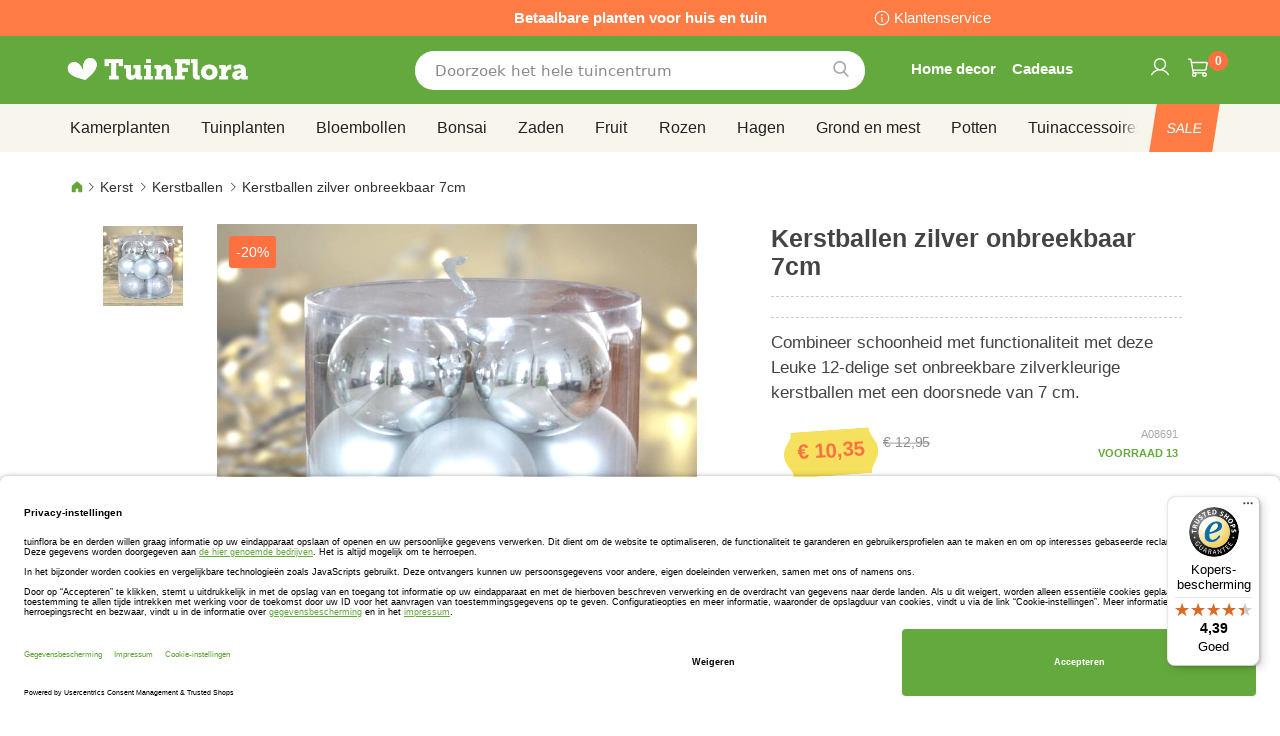

--- FILE ---
content_type: text/html; charset=UTF-8
request_url: https://www.tuinflora.be/kerstballen-zilver-onbreekbaar-7cm-a08691.html
body_size: 45973
content:
 <!doctype html><html lang="nl"><head prefix="og: http://ogp.me/ns# fb: http://ogp.me/ns/fb# product: http://ogp.me/ns/product#"><script> var LOCALE = 'nl\u002DBE'; var BASE_URL = 'https\u003A\u002F\u002Fwww.tuinflora.be\u002F'; var require = { 'baseUrl': 'https\u003A\u002F\u002Fwww.tuinflora.be\u002Fstatic\u002Ffrontend\u002Fbulbsdirect\u002Fbulbsdirect\u002Dtheme\u002Fnl_BE' };</script> <meta charset="utf-8"/>
<meta name="title" content="Kerstballen zilver onbreekbaar 7cm voordelig kopen bij TuinFlora.be"/>
<meta name="description" content="Kerstballen zilver onbreekbaar 7cm bestellen bij tuincentrum TuinFlora.be ✓ De voordeligste Kerstballen - Kerst ✓ Tuinieren met bloei en groeigarantie ✓ Achteraf betalen"/>
<meta name="keywords" content="kerstballen zilver onbreekbaar 7cm,tuinflora"/>
<meta name="robots" content="INDEX,FOLLOW"/>
<meta name="viewport" content="width=device-width, initial-scale=1"/>
<meta name="format-detection" content="telephone=no"/>
<title>Kerstballen zilver onbreekbaar 7cm voordelig kopen bij TuinFlora.be</title>
<link  rel="stylesheet" type="text/css"  media="all" href="https://www.tuinflora.be/static/frontend/bulbsdirect/bulbsdirect-theme/nl_BE/css/styles-m.min.css" />
<link  rel="stylesheet" type="text/css"  media="all" href="https://www.tuinflora.be/static/frontend/bulbsdirect/bulbsdirect-theme/nl_BE/Amasty_Affiliate/css/default.min.css" />
<link  rel="stylesheet" type="text/css"  media="all" href="https://www.tuinflora.be/static/frontend/bulbsdirect/bulbsdirect-theme/nl_BE/Amasty_Cart/css/vendor/owl.carousel.min.css" />
<link  rel="stylesheet" type="text/css"  media="all" href="https://www.tuinflora.be/static/frontend/bulbsdirect/bulbsdirect-theme/nl_BE/Amasty_Base/vendor/slick/amslick.min.css" />
<link  rel="stylesheet" type="text/css"  media="all" href="https://www.tuinflora.be/static/frontend/bulbsdirect/bulbsdirect-theme/nl_BE/Magezon_Core/css/mgz_bootstrap.min.css" />
<link  rel="stylesheet" type="text/css"  media="all" href="https://www.tuinflora.be/static/frontend/bulbsdirect/bulbsdirect-theme/nl_BE/Magezon_NinjaMenus/css/styles.min.css" />
<link  rel="stylesheet" type="text/css"  media="all" href="https://www.tuinflora.be/static/frontend/bulbsdirect/bulbsdirect-theme/nl_BE/RVSCC_Lazycat/css/widget.min.css" />
<link  rel="stylesheet" type="text/css"  media="all" href="https://www.tuinflora.be/static/frontend/bulbsdirect/bulbsdirect-theme/nl_BE/mage/gallery/gallery.min.css" />
<link  rel="stylesheet" type="text/css"  media="screen and (min-width: 768px)" href="https://www.tuinflora.be/static/frontend/bulbsdirect/bulbsdirect-theme/nl_BE/css/styles-l.min.css" />

<link  rel="stylesheet" type="text/css"  rel="stylesheet" type="text/css" href="https://www.tuinflora.be/static/frontend/bulbsdirect/bulbsdirect-theme/nl_BE/Magento_Theme/css/styles_temp_v12.min.css" />
<link  rel="stylesheet" type="text/css"  rel="stylesheet" type="text/css" href="/css/styles.css" />
<link  rel="stylesheet" type="text/css"  media="all" href="https://www.tuinflora.be/static/frontend/bulbsdirect/bulbsdirect-theme/nl_BE/css/product.min.css" />
<script  type="text/javascript"  src="https://www.tuinflora.be/static/frontend/bulbsdirect/bulbsdirect-theme/nl_BE/requirejs/require.min.js"></script>
<script  type="text/javascript"  src="https://www.tuinflora.be/static/frontend/bulbsdirect/bulbsdirect-theme/nl_BE/requirejs-min-resolver.min.js"></script>
<script  type="text/javascript"  src="https://www.tuinflora.be/static/frontend/bulbsdirect/bulbsdirect-theme/nl_BE/mage/requirejs/mixins.min.js"></script>
<script  type="text/javascript"  src="https://www.tuinflora.be/static/frontend/bulbsdirect/bulbsdirect-theme/nl_BE/magepack/requirejs-config-common.min.js"></script>
<script  type="text/javascript"  src="https://www.tuinflora.be/static/frontend/bulbsdirect/bulbsdirect-theme/nl_BE/magepack/requirejs-config-product.min.js"></script>
<script  type="text/javascript"  src="https://www.tuinflora.be/static/frontend/bulbsdirect/bulbsdirect-theme/nl_BE/requirejs-config.min.js"></script>
<script  type="text/javascript"  src="https://www.tuinflora.be/static/frontend/bulbsdirect/bulbsdirect-theme/nl_BE/js/disable-jquery-migrate-warnings.min.js"></script>
<script  type="text/javascript"  src="https://www.tuinflora.be/static/frontend/bulbsdirect/bulbsdirect-theme/nl_BE/Anowave_Ec/js/ec.min.js"></script>
<script  type="text/javascript"  src="https://www.tuinflora.be/static/frontend/bulbsdirect/bulbsdirect-theme/nl_BE/Anowave_Ec4/js/ec4.min.js"></script>
<link  rel="canonical" href="https://www.tuinflora.be/kerstballen-zilver-onbreekbaar-7cm-a08691.html" />
<link  rel="icon" type="image/x-icon" href="https://www.tuinflora.be/media/favicon/stores/10/favicon-144x144.png" />
<link  rel="shortcut icon" type="image/x-icon" href="https://www.tuinflora.be/media/favicon/stores/10/favicon-144x144.png" />
<link rel="stylesheet" type="text/css" href="/css/styles.css?v=2.4.0">

<script src="/css/custom_nl.js"></script>


<meta name="google-site-verification" content="b4lB6YjqEusUBZ_ddCuFnQWKsYrilwFxT_yuRGZFdWw" />
<meta name="google-site-verification" content="G7tq69ky5pgEdp9frMNhy0AVtQwYYOyH_1N65YI06Cw" />

<!-- Begin eTrusted bootstrap tag -->
<script data-usercentrics="Trusted Shops" type="text/plain" src="https://integrations.etrusted.com/applications/widget.js/v2" defer async></script>
<!-- End eTrusted bootstrap tag -->

<!-- Begin Usercentrics -->
<link rel="preconnect" href="//privacy-proxy.usercentrics.eu">    
<link rel="preload" href="//privacy-proxy.usercentrics.eu/latest/uc-block.bundle.js" as="script">    
<script id="usercentrics-cmp" data-settings-id="ynLFJ8w1mLZA9f" data-language="nl" src="https://app.usercentrics.eu/browser-ui/latest/loader.js" async> </script>    
<script src="https://privacy-proxy.usercentrics.eu/latest/uc-block.bundle.js" async></script>

<!-- GOOGLE CONSENT MODE INTEGRATION -->
<script type="text/javascript">
     // create dataLayer
     window.dataLayer = window.dataLayer || [];
     function gtag() {
          dataLayer.push(arguments);
     }

     // set „denied" as default for both ad and analytics storage, as well as ad_user_data and ad_personalization,
     gtag("consent", "default", {
          ad_user_data: "denied",
          ad_personalization: "denied",
          ad_storage: "denied",
          analytics_storage: "denied",
          wait_for_update: 2000 // milliseconds to wait for update
     });
</script>
<!-- END OF GOOGLE CONSENT MODE INTEGRATION -->


   <script type="text/x-magento-init">
        {
            "*": {
                "Magento_PageCache/js/form-key-provider": {
                    "isPaginationCacheEnabled":
                        0                }
            }
        }</script><script data-ommit="true" nonce="OGducnk5MmhwaXQ3cmV4eWExZDQxOHFjb2ZsMXkwcTc="></script>    <script data-ommit="true" nonce="OGducnk5MmhwaXQ3cmV4eWExZDQxOHFjb2ZsMXkwcTc=">

	window.dataLayer = window.dataLayer || [];

	 window.AEC = window.AEC || { version: "104.0.6"	};

	 AEC.Const = 
	{
		TIMING_CATEGORY_ADD_TO_CART:		'Add To Cart Time',
		TIMING_CATEGORY_REMOVE_FROM_CART:	'Remove From Cart Time',
		TIMING_CATEGORY_PRODUCT_CLICK:		'Product Detail Click Time',
		TIMING_CATEGORY_CHECKOUT:			'Checkout Time',
		TIMING_CATEGORY_CHECKOUT_STEP:		'Checkout Step Time',
		TIMING_CATEGORY_PRODUCT_WISHLIST:	'Add to Wishlist Time',
		TIMING_CATEGORY_PRODUCT_COMPARE:	'Add to Compare Time'
	};

	AEC.Const.URL 					= 'https://www.tuinflora.be/';
	AEC.Const.VARIANT_DELIMITER 	= '-';
	AEC.Const.VARIANT_DELIMITER_ATT = ':';

	 AEC.Const.CHECKOUT_STEP_SHIPPING 	= 1;
	AEC.Const.CHECKOUT_STEP_PAYMENT  	= 2;
	AEC.Const.CHECKOUT_STEP_ORDER  		= 3;

	 AEC.Const.DIMENSION_SEARCH = 18;

	 AEC.Const.COOKIE_DIRECTIVE 								= false;
	AEC.Const.COOKIE_DIRECTIVE_SEGMENT_MODE 				= false;
	AEC.Const.COOKIE_DIRECTIVE_SEGMENT_MODE_EVENTS			= ["cookieConsentGranted"];	
	AEC.Const.COOKIE_DIRECTIVE_CONSENT_GRANTED_EVENT 		= "cookieConsentGranted";
	AEC.Const.COOKIE_DIRECTIVE_CONSENT_DECLINE_EVENT 		= "cookieConsentDeclined";

	 AEC.Const.COOKIE_DIRECTIVE_CONSENT_GRANTED = AEC.CookieConsent.getConsent("cookieConsentGranted");


	 AEC.Const.COOKIE_DIRECTIVE_OVERRIDE_DECLINE = false;
	
	 AEC.Const.CATALOG_CATEGORY_ADD_TO_CART_REDIRECT_EVENT = "catalogCategoryAddToCartRedirect";

	 AEC.Message = 
	{
		confirm: 			 true,
		confirmRemoveTitle:  "Weet je het zeker?",
		confirmRemove: 		 "Weet u zeker dat u dit product wilt verwijderen uit de winkelwagen?"
	};
			
	AEC.storeName 			= "TuinFlora BE NL";
	AEC.currencyCode	 	= "EUR";
	AEC.useDefaultValues 	= false;
	AEC.facebook 			= false;
	AEC.facebookInitParams 	= [];

	 AEC.SUPER = [];

	 AEC.CONFIGURABLE_SIMPLES = [];

	 AEC.BUNDLE = {"bundles":[],"options":[]};

	 AEC.localStorage = true;

	 AEC.summary = false;

	 AEC.reset = false;

	 AEC.tax = 1;</script> <script data-ommit="true" nonce="OGducnk5MmhwaXQ3cmV4eWExZDQxOHFjb2ZsMXkwcTc=">

    (summary => 
    {
    	if (summary)
    	{
        	let getSummary = (event) => 
        	{
            	AEC.Request.post("https:\/\/www.tuinflora.be\/datalayer\/index\/cart\/",{ event:event }, (response) => 
            	{
                	dataLayer.push(response);
               	});
            };

            ['ec.cookie.remove.item.data','ec.cookie.update.item.data','ec.cookie.add.data'].forEach(event => 
            {
            	AEC.EventDispatcher.on(event, (event => 
            	{
                	return () => 
                	{
                    	setTimeout(() => { getSummary(event); }, 2000);
                    };
                })(event));
            });
    	}
    })(AEC.summary);</script><script data-ommit="true" nonce="OGducnk5MmhwaXQ3cmV4eWExZDQxOHFjb2ZsMXkwcTc=">

    if ('undefined' !== typeof AEC && AEC.GA4)
    {
    	AEC.GA4.enabled = true;

    	 AEC.GA4.conversion_event = "purchase";

    	 AEC.GA4.currency = "EUR";

    	 AEC.GA4.quote = [];
    }</script><script data-ommit="true" nonce="OGducnk5MmhwaXQ3cmV4eWExZDQxOHFjb2ZsMXkwcTc=">

	 window.dataLayer = window.dataLayer || [];

	  var dataLayerTransport = (function()
	{
		var data = [];
		
		return {
			data:[],
			push: function(data)
			{
				this.data.push(data);
				
				return this;
			},
			serialize: function()
			{
				return this.data;
			}
		}	
	})();</script>  <script data-ommit="true" nonce="OGducnk5MmhwaXQ3cmV4eWExZDQxOHFjb2ZsMXkwcTc=">

	/* Dynamic remarketing */
	window.google_tag_params = window.google_tag_params || {};

	/* Default pagetype */
	window.google_tag_params.ecomm_pagetype = 'product';

	/* Grouped products collection */
	window.G = [];

	/**
	 * Global revenue 
	 */
	window.revenue = 0;

	/**
	 * DoubleClick
	 */
	window.DoubleClick = 
	{
		DoubleClickRevenue:	 	0,
		DoubleClickTransaction: 0,
		DoubleClickQuantity: 	0
	};
	
	 AEC.Cookie.visitor({"visitorLoginState":"Logged out","visitorLifetimeValue":0,"visitorExistingCustomer":"Nee","visitorType":"NOT LOGGED IN","currentStore":"TuinFlora BE NL"}).push(dataLayer, false);

	 dataLayer.push({ pageType: "product"});</script> <script data-ommit="true" nonce="OGducnk5MmhwaXQ3cmV4eWExZDQxOHFjb2ZsMXkwcTc=">

		 
			(params => 
			{
				window.google_tag_params.ecomm_pagetype 	= params.ecomm_pagetype;
	    		window.google_tag_params.ecomm_category 	= params.ecomm_category;

	    		window.google_tag_params.ecomm_prodid		= (pid => 
				{
					if(window.location.hash)
					{
						let hash = window.location.hash.substring(1);

						Object.entries(AEC.CONFIGURABLE_SIMPLES).forEach(([key, configurable]) => 
						{
							Object.entries(configurable.configurations).forEach(([key, value]) => 
							{
								let compare = [value.value,value.label].join('=');

								if (-1 !== hash.indexOf(compare))
								{
									pid = configurable.id;
								}
							});
						});	
					}

					return pid;
					
				})(params.ecomm_prodid);

	    		window.google_tag_params.ecomm_totalvalue 	= params.ecomm_totalvalue;

			})({"ecomm_pagetype":"product","ecomm_category":"Kerst\/Kerstballen","ecomm_prodid":"A08691","ecomm_totalvalue":10.35});

    		window.google_tag_params.returnCustomer 	=  false;

    	   (payload => 
		{
			AEC.CookieConsent.queue(() => 
			{
				AEC.Cookie.detail(payload).push(dataLayer);
				
			}).process();

			 dataLayerTransport.push(payload);

             document.addEventListener("DOMContentLoaded", () => 
            {
            	let items = (function()
            	{
            		var items = [], trace = {};
            
            		document.querySelectorAll('[data-event=select_item]').forEach(element => 
            		{
            			let entity = 
            			{
            					
            				item_id: 		element.dataset.id,
            				item_name: 		element.dataset.name,
            				item_list_name: element.dataset.list,
            				item_list_id:	element.dataset.list,
            				item_brand: 	element.dataset.brand,
            				category:		element.dataset.category,
            				price: 			parseFloat(element.dataset.price),
            				index: 			parseFloat(element.dataset.position),
            				currency:		AEC.GA4.currency,
            				quantity: 		1,
            				remarketingFacebookId: element.dataset.remarketingFacebookId,
            				remarketingAdwordsId:  element.dataset.remarketingAdwordsId,
            				google_business_vertical: 'retail',
            				dimension10: element.dataset['dimension10']
            			};

            			Object.assign(entity, entity, AEC.GA4.augmentCategories(entity));
            
                    	var attributes = element.dataset.attributes;
            
                    	if (attributes)
            	        {
                	        Object.entries(JSON.parse(attributes)).forEach(([key, value]) => 
                	        {
                    	        entity[key] = value;
                	        });
                	    }

                	    if (!trace.hasOwnProperty(entity.item_id))
                	    {
                    	    trace[entity.item_id] = true;
                    	    
            				items.push(entity);
                	    }
                	});
            
            		return items;
            	})();

            	if (items.length)
            	{
            		let data = {"currency":"EUR","ecommerce":{"item_list_id":"Mixed Products","item_list_name":"Mixed Products"},"event":"view_item_list"};

            	    data.ecommerce['items'] = items;

            	    AEC.CookieConsent.queue(() => 
        			{
            			AEC.Cookie.impressions(data).push(dataLayer);
            			
        			}).process();
            	}
            });
            
		})({"ecommerce":{"currency":"EUR","value":10.35,"items":[{"item_id":"A08691","item_name":"Kerstballen zilver onbreekbaar 7cm","price":10.35,"item_brand":"","item_reviews_count":0,"item_rating_summary":0,"dimension10":"Op voorraad","quantity":1,"index":0,"item_category":"Kerst","item_category2":"Kerstballen"}],"impressions":[{"list":"Related products","category":"Related products","id":"A08687","name":"Kerstballen koperkleurig onbreekbaar 5cm","brand":"","price":2.35,"position":1},{"list":"Related products","category":"Related products","id":"A08693","name":"Kerststerren onbreekbaar 6,5cm","brand":"","price":7.15,"position":2},{"list":"Related products","category":"Related products","id":"A12827","name":"Kerst LED verlichting","brand":"","price":2.35,"position":3},{"list":"Related products","category":"Related products","id":"A12857","name":"Kerstbal Sneeuwvlok Zilver","brand":"","price":1.75,"position":4},{"list":"Related products","category":"Related products","id":"A12872","name":"Kerstbal Sneeuwvlok Goud","brand":"","price":1.75,"position":5},{"list":"Related products","category":"Related products","id":"A14760","name":"Kunststof Kerstboom met sneeuw en verlichting 60cm","brand":"","price":7.15,"position":6},{"list":"Related products","category":"Related products","id":"A15138","name":"Kerstfiguur Sneeuwpop Ø 15 cm","brand":"","price":4.5,"position":7}]},"event":"view_item","currentStore":"TuinFlora BE NL"});
		

		 window.G = [];

		</script>   <!-- Google Tag Manager -->
<script nonce="OGducnk5MmhwaXQ3cmV4eWExZDQxOHFjb2ZsMXkwcTc=">(function(w,d,s,l,i){w[l]=w[l]||[];w[l].push({'gtm.start':
new Date().getTime(),event:'gtm.js'});var f=d.getElementsByTagName(s)[0],
j=d.createElement(s),dl=l!='dataLayer'?'&l='+l:'';j.async=true;j.nonce='OGducnk5MmhwaXQ3cmV4eWExZDQxOHFjb2ZsMXkwcTc=';j.src=
'https://www.googletagmanager.com/gtm.js?id='+i+dl;f.parentNode.insertBefore(j,f);
})(window,document,'script','dataLayer','GTM-NF927J5');</script>
<!-- End Google Tag Manager -->  <script data-ommit="true" nonce="OGducnk5MmhwaXQ3cmV4eWExZDQxOHFjb2ZsMXkwcTc=">

    </script> <script data-ommit="true" nonce="OGducnk5MmhwaXQ3cmV4eWExZDQxOHFjb2ZsMXkwcTc=">AEC.Bind.apply({"performance":false})</script>     <link rel="prefetch" as="script" href="https://www.tuinflora.be/static/frontend/bulbsdirect/bulbsdirect-theme/nl_BE/magepack/bundle-common.min.js"/>  <link rel="prefetch" as="script" href="https://www.tuinflora.be/static/frontend/bulbsdirect/bulbsdirect-theme/nl_BE/magepack/bundle-product.min.js"/>  <!-- added by Trusted Shops app: Start --><script src="https://integrations.etrusted.com/applications/widget.js/v2" async defer></script><!-- End --> <meta property="og:type" content="product" /><meta property="og:title" content="Kerstballen&#x20;zilver&#x20;onbreekbaar&#x20;7cm" /><meta property="og:image" content="https://www.tuinflora.be/media/catalog/product/cache/33804c867dbd3313daaad21c80d8894e/f/d/fd15864-0-wh.jpg" /><meta property="og:description" content="Combineer&#x20;schoonheid&#x20;met&#x20;functionaliteit&#x20;met&#x20;deze&#x20;Leuke&#x20;12-delige&#x20;set&#x20;onbreekbare&#x20;zilverkleurige&#x20;kerstballen&#x20;met&#x20;een&#x20;doorsnede&#x20;van&#x20;7&#x20;cm." /><meta property="og:url" content="https://www.tuinflora.be/kerstballen-zilver-onbreekbaar-7cm-a08691.html" /> <meta property="product:price:amount" content="10.35"/> <meta property="product:price:currency" content="EUR"/>  <style> #confirmBox, .am-related-title > .am-title { background-color: #FFFFFF; }   #confirmBox a, #confirmBox a:hover, #confirmBox a:active, #confirmBox .amrelated-confirm-header { color: #333333; }   .amcart-confirm-buttons .button { color: #FFFFFF; }   .amcart-confirm-buttons .am-btn-left { background-color: #BBBBBB; }   .amcart-confirm-buttons .am-btn-right { background-color: #FF9416; }   .amcart-confirm-buttons, .amcart-confirm-buttons .checkout, .amcart-confirm-buttons .checkout:hover, .amcart-confirm-buttons .checkout:active, .amcart-message-box, .am-related-box, #am-a-count, #am-a-count:visited, .am-related-title > .am-title { color: #444444; } </style> <style> .ec-gtm-cookie-directive > div { background: #ffffff; color: #000000; -webkit-border-radius: 8px; -moz-border-radius: 8px; -ms-border-radius: 8px; -o-border-radius: 8px; border-radius: 8px; } .ec-gtm-cookie-directive > div > div > div a.action.accept, .ec-gtm-cookie-directive > div > div > div a.action.accept-all { color: #8bc53f; } .ec-gtm-cookie-directive > div > div > div a.action.refuse, .ec-gtm-cookie-directive > div > div > div a.action.customize { color: #000000; } .ec-gtm-cookie-directive > div > div > div .ec-gtm-cookie-directive-note-toggle { color: #8bc53f; } .ec-gtm-cookie-directive-segments { background: #ffffff; } .ec-gtm-cookie-directive-segments > div input[type="checkbox"] + label:before { border:1px solid #000000; }</style><style>.lr3fmfj{float:none}.lr3fmfj > .item-submenu{width:900px !important}.vckermh > .item-submenu{width:1180px !important}.fo173ya > .item-submenu{width:900px !important}.dyo0nq1 > .item-submenu{width:600px !important}.asavarv > .item-submenu{width:600px !important}.bwtk3v1 > .item-submenu{width:900px !important}.wn1i6xm > .item-submenu{width:600px !important}.wn1inrv > .item-submenu{width:600px !important}.sp64iql > .item-submenu{width:600px !important}.euhuxyq > .item-submenu{width:600px !important}.ek6hmfd > .item-submenu{width:900px !important}#ninjamenus102.ninjamenus .level0:hover > a,#ninjamenus102.ninjamenus.ninjamenus-drilldown .level0:hover > a{background-color:#ffffff}#ninjamenus102.ninjamenus .level0 .item-submenu .nav-item > a:hover,#ninjamenus102.ninjamenus-drilldown .nav-item.active > a:hover{color:#000000;background-color:#f6f6f6}#ninjamenus5.ninjamenus .level0:hover > a,#ninjamenus5.ninjamenus.ninjamenus-drilldown .level0:hover > a{background-color:#ffffff}</style></head><body data-container="body" data-mage-init='{"loaderAjax": {}, "loader": { "icon": "https://www.tuinflora.be/static/frontend/bulbsdirect/bulbsdirect-theme/nl_BE/images/loader-2.gif"}}' class="tuinflora_be_nl tuinflora_be theme-1 catalog-product-view product-kerstballen-zilver-onbreekbaar-7cm-a08691 categorypath-kerst-kerstballen category-kerstballen page-layout-1column" id="html-body">         <div  class="ambanners ambanner-10" data-position="10" data-bannerid="" data-role="amasty-banner-container" ></div> <div class="cookie-status-message" id="cookie-status">The store will not work correctly when cookies are disabled.</div> <script type="text&#x2F;javascript">document.querySelector("#cookie-status").style.display = "none";</script> <script type="text/x-magento-init">
    {
        "*": {
            "cookieStatus": {}
        }
    }</script> <script type="text/x-magento-init">
    {
        "*": {
            "mage/cookies": {
                "expires": null,
                "path": "\u002F",
                "domain": ".www.tuinflora.be",
                "secure": true,
                "lifetime": "3600"
            }
        }
    }</script>  <noscript><div class="message global noscript"><div class="content"><p><strong>JavaScript lijkt te zijn uitgeschakeld in uw browser.</strong> <span> Voor de beste gebruikerservaring, zorg ervoor dat javascript ingeschakeld is voor uw browser.</span></p></div></div></noscript>    <script> window.cookiesConfig = window.cookiesConfig || {}; window.cookiesConfig.secure = true; </script> <script>    require.config({
        map: {
            '*': {
                wysiwygAdapter: 'mage/adminhtml/wysiwyg/tiny_mce/tinymceAdapter'
            }
        }
    });</script>  <!-- Google Tag Manager (noscript) -->
<noscript><iframe src="https://www.googletagmanager.com/ns.html?id=GTM-NF927J5"
height="0" width="0" style="display:none;visibility:hidden"></iframe></noscript>
<!-- End Google Tag Manager (noscript) -->  <script type="text/x-magento-init">
{"*":{"Chessio_Matomo\/js\/tracker":{"scriptUrl":"https:\/\/phpstack-967793-4243566.cloudwaysapps.com\/matomo.js","trackerUrl":"https:\/\/phpstack-967793-4243566.cloudwaysapps.com\/matomo.php","siteId":1,"actions":[["setEcommerceView","A08691","Kerstballen zilver onbreekbaar 7cm","Kerstballen",10.35],["enableLinkTracking",true],["setLinkTrackingTimer",500],["trackPageView"]]}}}</script>  <script>    (function (w, d) {
        w._paq = w._paq || [];
        w._paq.push(['setTrackerUrl', 'https://phpstack-967793-4243566.cloudwaysapps.com/matomo.php']);
        w._paq.push(['setSiteId', 1]);
        var g = d.createElement('script'),
            s = d.getElementsByTagName('script')[0];
        g.type = 'text/javascript';
        g.async = true;
        g.defer = true;
        g.src = 'https://phpstack-967793-4243566.cloudwaysapps.com/matomo.js';
        s.parentNode.insertBefore(g, s);
    })(window, document);</script>   <script>    (function (require, undefined) {
        'use strict';
        var moduleName = 'Chessio_Matomo/js/tracker';
        (require !== undefined) && require([moduleName], undefined, function (e) {
            if (e.requireType === 'scripterror'
                && (e.requireModules && e.requireModules[0]) === moduleName
            ) {
                require.undef(moduleName);
                define(moduleName, function () {
                    var noop = function () { /* NoOp */ };
                    var error = function () {
                        throw new Error('Failed to load Matomo module');
                    };
                    var mock = {
                        createTracker: error,
                        getMatomo: error,
                        getTracker: error,
                        push: noop
                    };
                    mock[moduleName] = noop;
                    return mock;
                });
            }
        });
    })(require);</script> <noscript><p><img src="https://phpstack-967793-4243566.cloudwaysapps.com/matomo.php?idsite=1&rec=1&url=https%3A%2F%2Fwww.tuinflora.be%2Fkerstballen-zilver-onbreekbaar-7cm-a08691.html" style="border: 0;" alt="" /></p></noscript> <div class="widget block block-static-block"><div class="topbar_head">
<div class="topbar_head_cont">
<div class="topbar_head_l" style="visibility: hidden;">.</div>
<div class="topbar_head_c">Betaalbare planten voor huis en tuin</div>
<div class="topbar_head_r"><a class="topbar-service" title="klantenservice" href="/klantenservice">Klantenservice</a></div>
</div>
</div><span id="widget191"></span></div><div class="page-wrapper"><header class="page-header"><div class="header content"> <span data-action="toggle-nav" class="action nav-toggle"><span>Toggle Nav</span></span> <a class="logo" href="https://www.tuinflora.be/" title="Logo&#x20;tuinflora&#x20;online&#x20;tuincentrum" aria-label="store logo"><img src="https://www.tuinflora.be/media/logo/stores/10/logo_tuinflora_com.png" title="Logo&#x20;tuinflora&#x20;online&#x20;tuincentrum" alt="Logo&#x20;tuinflora&#x20;online&#x20;tuincentrum" width="460" height="42" /></a>   <div data-block="minicart" class="minicart-wrapper"><a class="action showcart" href="https://www.tuinflora.be/checkout/cart/" data-bind="scope: 'minicart_content'"><span class="text">Winkelwagen</span> <span class="counter qty empty" data-bind="css: { empty: !!getCartParam('summary_count') == false && !isLoading() }, blockLoader: isLoading"><span class="counter-number"><!-- ko text: getCartParam('summary_count') ? getCartParam('summary_count').toLocaleString(window.LOCALE) : '0' --><!-- /ko --></span> <span class="counter-label"><!-- ko if: getCartParam('summary_count') --><!-- ko text: getCartParam('summary_count').toLocaleString(window.LOCALE) --><!-- /ko --><!-- ko i18n: 'items' --><!-- /ko --><!-- /ko --></span></span></a>  <script>    require(['jquery'], function ($) {
        $('a.action.showcart').on('click', function() {
            $(document.body).trigger('processStart');
        });
    });</script>  <script>window.checkout = {"shoppingCartUrl":"https:\/\/www.tuinflora.be\/checkout\/cart\/","checkoutUrl":"https:\/\/www.tuinflora.be\/checkout\/","updateItemQtyUrl":"https:\/\/www.tuinflora.be\/checkout\/sidebar\/updateItemQty\/","removeItemUrl":"https:\/\/www.tuinflora.be\/checkout\/sidebar\/removeItem\/","imageTemplate":"Magento_Catalog\/product\/image_with_borders","baseUrl":"https:\/\/www.tuinflora.be\/","minicartMaxItemsVisible":5,"websiteId":"9","maxItemsToDisplay":10,"storeId":"10","storeGroupId":"10","agreementIds":["9"],"customerLoginUrl":"https:\/\/www.tuinflora.be\/customer\/account\/login\/referer\/aHR0cHM6Ly93d3cudHVpbmZsb3JhLmJlL2tlcnN0YmFsbGVuLXppbHZlci1vbmJyZWVrYmFhci03Y20tYTA4NjkxLmh0bWw~\/","isRedirectRequired":false,"autocomplete":"off","captcha":{"user_login":{"isCaseSensitive":false,"imageHeight":50,"imageSrc":"","refreshUrl":"https:\/\/www.tuinflora.be\/captcha\/refresh\/","isRequired":false,"timestamp":1769111915}}}</script> <script type="text/x-magento-init">
    {
        "[data-block='minicart']": {
            "Magento_Ui/js/core/app": {"components":{"minicart_content":{"children":{"subtotal.container":{"children":{"subtotal":{"children":{"subtotal.totals":{"config":{"display_cart_subtotal_incl_tax":0,"display_cart_subtotal_excl_tax":1,"template":"Magento_Tax\/checkout\/minicart\/subtotal\/totals"},"children":{"subtotal.totals.msrp":{"component":"Magento_Msrp\/js\/view\/checkout\/minicart\/subtotal\/totals","config":{"displayArea":"minicart-subtotal-hidden","template":"Magento_Msrp\/checkout\/minicart\/subtotal\/totals"}}},"component":"Magento_Tax\/js\/view\/checkout\/minicart\/subtotal\/totals"}},"component":"uiComponent","config":{"template":"Magento_Checkout\/minicart\/subtotal"}}},"component":"uiComponent","config":{"displayArea":"subtotalContainer"}},"item.renderer":{"component":"Magento_Checkout\/js\/view\/cart-item-renderer","config":{"displayArea":"defaultRenderer","template":"Magento_Checkout\/minicart\/item\/default"},"children":{"item.image":{"component":"Magento_Catalog\/js\/view\/image","config":{"template":"Magento_Catalog\/product\/image","displayArea":"itemImage"}},"checkout.cart.item.price.sidebar":{"component":"uiComponent","config":{"template":"Magento_Checkout\/minicart\/item\/price","displayArea":"priceSidebar"}}}},"extra_info":{"component":"uiComponent","config":{"displayArea":"extraInfo"}},"promotion":{"component":"uiComponent","config":{"displayArea":"promotion"}}},"config":{"itemRenderer":{"default":"defaultRenderer","simple":"defaultRenderer","virtual":"defaultRenderer"},"template":"Magento_Checkout\/minicart\/content"},"component":"Magento_Checkout\/js\/view\/minicart"}},"types":[]}        },
        "*": {
            "Magento_Ui/js/block-loader": "https\u003A\u002F\u002Fwww.tuinflora.be\u002Fstatic\u002Ffrontend\u002Fbulbsdirect\u002Fbulbsdirect\u002Dtheme\u002Fnl_BE\u002Fimages\u002Floader\u002D1.gif"
        }
    }</script></div>  <div class="block block-search" data-amsearch-wrapper="block" data-bind=" scope: 'amsearch_wrapper', mageInit: { 'Magento_Ui/js/core/app': { components: { amsearch_wrapper: { component: 'Amasty_Xsearch/js/wrapper', data: {&quot;url&quot;:&quot;https:\/\/www.tuinflora.be\/amasty_xsearch\/autocomplete\/index\/&quot;,&quot;url_result&quot;:&quot;https:\/\/www.tuinflora.be\/catalogsearch\/result\/&quot;,&quot;url_popular&quot;:&quot;https:\/\/www.tuinflora.be\/search\/term\/popular\/&quot;,&quot;isDynamicWidth&quot;:true,&quot;isProductBlockEnabled&quot;:true,&quot;width&quot;:500,&quot;displaySearchButton&quot;:false,&quot;fullWidth&quot;:false,&quot;minChars&quot;:3,&quot;delay&quot;:500,&quot;currentUrlEncoded&quot;:&quot;aHR0cHM6Ly93d3cudHVpbmZsb3JhLmJlL2tlcnN0YmFsbGVuLXppbHZlci1vbmJyZWVrYmFhci03Y20tYTA4NjkxLmh0bWw~&quot;,&quot;color_settings&quot;:[],&quot;popup_display&quot;:0,&quot;preloadEnabled&quot;:false,&quot;isSeoUrlsEnabled&quot;:false,&quot;seoKey&quot;:&quot;search&quot;,&quot;isSaveSearchInputValueEnabled&quot;:false} } } } }"><div class="block block-content" data-bind=" css: { '-opened': opened }, afterRender: initCssVariables">  <div class="field search"><div class="amsearch-input-wrapper" data-bind=" css: { '-dynamic-width': data.isDynamicWidth, '-match': $data.readyForSearch() }"><input type="text" name="q" id="search" placeholder="Doorzoek&#x20;het&#x20;hele&#x20;tuincentrum" class="amsearch-input" maxlength="128" role="combobox" aria-haspopup="false" aria-autocomplete="both" autocomplete="off" aria-expanded="false" data-amsearch-block="input" data-bind=" afterRender: initInputValue, hasFocus: focused, value: inputValue, event: { keypress: onEnter }, valueUpdate: 'input'"><button class="action search" title="Zoek" data-bind="event: { click: search }"></button></div></div>    <section class="amsearch-result-section page-products" data-amsearch-js="results" style="display: none;" data-bind=" css: { '-small': $data.data.width < 700 && !$data.data.fullWidth }, afterRender: function (node) { initResultSection(node, 1) }, style: resultSectionStyles(), visible: $data.opened()"><!-- ko if: !$data.match() && $data.preload() --><!-- ko template: { name: templates.preload } --><!-- /ko --><!-- /ko --><!-- ko if: $data.match() --><!-- ko template: { name: templates.results } --><!-- /ko --><!-- /ko --><!-- ko if: $data.message() && $data.message().length --><!-- ko template: { name: templates.message } --><!-- /ko --><!-- /ko --></section></div></div><ul class="compare wrapper"> <li class="item link compare" data-bind="scope: 'compareProducts'" data-role="compare-products-link"><a class="action compare no-display" title="Producten&#x20;vergelijken" data-bind="attr: {'href': compareProducts().listUrl}, css: {'no-display': !compareProducts().count}" >Producten vergelijken <span class="counter qty" data-bind="text: compareProducts().countCaption"></span></a></li> <script type="text/x-magento-init">
{"[data-role=compare-products-link]": {"Magento_Ui/js/core/app": {"components":{"compareProducts":{"component":"Magento_Catalog\/js\/view\/compare-products"}}}}}</script></ul><div class="header_service_menu hsm_new UITic-plus-title">
<div class="user_icon cus_servicehelp"><a class="insp-nav" href="/woonaccessoires"><em class="service-title">Home decor</em></a> <a class="insp-nav" href="/cadeaus"><em class="service-title">Cadeaus</em></a></div>
<div class="user_icon cus_service"><a href="/wishlist/"><img class="ic-heart" src="[data-uri]" alt="icon service" width="22"></a></div>
</div><span id="widget209"></span><div class="panel header"> <a class="action skip contentarea" href="#contentarea"><span> Ga naar de inhoud</span></a>  <ul class="header links">  <li class="greet welcome" data-bind="scope: 'customer'"><!-- ko if: customer().fullname --><span class="logged-in" data-bind="text: new String('Welkom, %1!'). replace('%1', customer().fullname)"></span> <!-- /ko --><!-- ko ifnot: customer().fullname --><span class="not-logged-in" data-bind="text: 'Welkom'"></span>  <!-- /ko --></li>  <script type="text/x-magento-init">
        {
            "*": {
                "Magento_Ui/js/core/app": {
                    "components": {
                        "customer": {
                            "component": "Magento_Customer/js/view/customer"
                        }
                    }
                }
            }
        }</script>  <li class="link authorization-link" data-label="of"><a href="https://www.tuinflora.be/customer/account/login/referer/aHR0cHM6Ly93d3cudHVpbmZsb3JhLmJlL2tlcnN0YmFsbGVuLXppbHZlci1vbmJyZWVrYmFhci03Y20tYTA4NjkxLmh0bWw~/" >Inloggen</a></li><li><a href="https://www.tuinflora.be/customer/account/create/" id="idrozt8UFN" >Account aanmaken</a></li></ul></div></div></header>  <div class="sections nav-sections"> <div class="section-items nav-sections-items" data-mage-init='{"tabs":{"openedState":"active"}}'>  <div class="section-item-title nav-sections-item-title" data-role="collapsible"><a class="nav-sections-item-switch" data-toggle="switch" href="#store.menu">Menu</a></div><div class="section-item-content nav-sections-item-content" id="store.menu" data-role="content">   <nav class="navigation" data-action="navigation">   <div id="ninjamenus2" class="ninjamenus  ninjamenus-horizontal ninjamenus-mobile-accordion ninjamenus-desktop mobile-menu ninjamenus-top" data-type="horizontal" data-mobile-type="accordion" data-mage-init='{"ninjamenustop": {"id": "ninjamenus2","mobileBreakpoint": 768, "stick": false}}'>  <div class="magezon-builder magezon-builder-preload"><div class="xx52q9m mgz-element nav-item level0"><a href="/" ><span class="title">Home</span> </a> </div><div id="sale_menu_item" class="x6l46b1 mgz-element nav-item level0"><a href="https://www.tuinflora.be/solden" ><span class="title"><span class="sale__en">Sale</span><span class="sale__fr">Soldes</span><span class="sale__be">Solden</span></span> </a> </div><div id="pop-item" class="upspgcr mgz-element nav-item level0"><a href="https://www.tuinflora.be/tuinplanten/populaire-tuinplanten" ><span class="title">Populaire tuinplanten</span> </a> </div><div id="gifts-item" class="lmtldi4 mgz-element nav-item mega left_edge_parent_item level0"><a href="https://www.tuinflora.be/cadeaus" ><span class="title">Cadeaus</span> <i class="caret fas mgz-fa-angle-down"></i> </a> <div class="item-submenu mgz-element-inner lmtldi4-s"><div class="sr4aian mgz-element nav-item"><a href="https://www.tuinflora.be/cadeaus/gift-ideas" ><span class="title">Cadeau ideeën</span> </a> </div><div class="xa9n50a mgz-element nav-item"><a href="https://www.tuinflora.be/cadeaus/populaire-cadeaus" ><span class="title">Populaire cadeaus</span> </a> </div><div class="h1plven mgz-element nav-item"><a href="https://www.tuinflora.be/cadeaus/wenskaarten" ><span class="title">Wenskaarten</span> </a> </div></div></div><div class="qgksv5q mgz-element nav-item mega left_edge_parent_item level0"><a href="https://www.tuinflora.be/kamerplanten" ><span class="title">Kamerplanten</span> <i class="caret fas mgz-fa-angle-down"></i> </a> <div class="item-submenu mgz-element-inner qgksv5q-s"><div class="buhdgek mgz-element nav-item mega left_edge_parent_item"><a href="https://www.tuinflora.be/kamerplanten/house-plant-varieties" ><span class="title">Soorten kamerplanten</span> <i class="caret fas mgz-fa-angle-down"></i> </a> <div class="item-submenu mgz-element-inner buhdgek-s"><div class="pf2ec3w mgz-element nav-item"><a href="https://www.tuinflora.be/kamerplanten/aloe-vera" ><span class="title">Aloe vera</span> </a> </div><div class="h271it6 mgz-element nav-item"><a href="https://www.tuinflora.be/kamerplanten/agave" ><span class="title">Agave</span> </a> </div><div class="xvkbx8u mgz-element nav-item"><a href="https://www.tuinflora.be/kamerplanten/anthurium" ><span class="title">Anthurium</span> </a> </div><div class="po15fr4 mgz-element nav-item"><a href="https://www.tuinflora.be/kamerplanten/begonias" ><span class="title">Begonias</span> </a> </div><div class="v73wfvd mgz-element nav-item"><a href="https://www.tuinflora.be/kamerplanten/bromelia" ><span class="title">Bromelia</span> </a> </div><div class="yqaxrag mgz-element nav-item"><a href="https://www.tuinflora.be/kamerplanten/calathea" ><span class="title">Calathea</span> </a> </div><div class="eumt5w7 mgz-element nav-item"><a href="https://www.tuinflora.be/kamerplanten/chloropythum" ><span class="title">Chloropythum</span> </a> </div><div class="hx76b6q mgz-element nav-item"><a href="https://www.tuinflora.be/kamerplanten/crassula" ><span class="title">Crassula</span> </a> </div><div class="b9cqtlt mgz-element nav-item"><a href="https://www.tuinflora.be/kamerplanten/cyclamen" ><span class="title">Cyclamen</span> </a> </div><div class="xjjjt1v mgz-element nav-item"><a href="https://www.tuinflora.be/kamerplanten/dieffenbachia" ><span class="title">Dieffenbachia</span> </a> </div><div class="bev9mt6 mgz-element nav-item"><a href="https://www.tuinflora.be/kamerplanten/dracena" ><span class="title">Dracena</span> </a> </div><div class="saa4bo8 mgz-element nav-item"><a href="https://www.tuinflora.be/kamerplanten/echeveria" ><span class="title">Echeveria</span> </a> </div><div class="ens5rhe mgz-element nav-item"><a href="#" ><span class="title">Euphorbia</span> </a> </div><div class="k8a6juc mgz-element nav-item"><a href="https://www.tuinflora.be/kamerplanten/ferocactus" ><span class="title">Ferocactus</span> </a> </div><div class="kte0tc6 mgz-element nav-item"><a href="https://www.tuinflora.be/kamerplanten/ficus" ><span class="title">Ficus</span> </a> </div><div class="woy481t mgz-element nav-item"><a href="https://www.tuinflora.be/kamerplanten/gardenia" ><span class="title">Gardenia</span> </a> </div><div class="ob828b2 mgz-element nav-item"><a href="https://www.tuinflora.be/kamerplanten/gerbera" ><span class="title">Gerbera</span> </a> </div><div class="aubg7kn mgz-element nav-item"><a href="#" ><span class="title">Guzmania</span> </a> </div><div class="jr5jfpe mgz-element nav-item"><a href="https://www.tuinflora.be/kamerplanten/haworthia" ><span class="title">Haworthia</span> </a> </div><div class="ogtx7u8 mgz-element nav-item"><a href="https://www.tuinflora.be/kamerplanten/hedera" ><span class="title">Hedera</span> </a> </div><div class="j0mde16 mgz-element nav-item"><a href="https://www.tuinflora.be/kamerplanten/kalanchoe" ><span class="title">Kalanchoe</span> </a> </div><div class="n6f5euq mgz-element nav-item"><a href="https://www.tuinflora.be/kamerplanten/monstera" ><span class="title">Monstera</span> </a> </div><div class="w97fh8s mgz-element nav-item"><a href="https://www.tuinflora.be/kamerplanten/opuntia" ><span class="title">Opuntia</span> </a> </div><div class="yam6o71 mgz-element nav-item"><a href="https://www.tuinflora.be/kamerplanten/orchidee" ><span class="title">Orchidee</span> </a> </div><div class="ykefaep mgz-element nav-item"><a href="https://www.tuinflora.be/kamerplanten/pachycereus" ><span class="title">Pachycereus</span> </a> </div><div class="yk5pkx1 mgz-element nav-item"><a href="https://www.tuinflora.be/kamerplanten/sanseveria" ><span class="title">Sanseveria</span> </a> </div><div class="gtdnac8 mgz-element nav-item"><a href="https://www.tuinflora.be/kamerplanten/schefflera" ><span class="title">Schefflera</span> </a> </div><div class="umii77w mgz-element nav-item"><a href="https://www.tuinflora.be/kamerplanten/spathiphyllum" ><span class="title">Spathiphyllum</span> </a> </div><div class="v8xpwo6 mgz-element nav-item"><a href="#" ></a> </div></div></div><div class="qfvvgy0 mgz-element nav-item"><a href="https://www.tuinflora.be/kamerplanten/alle-kamerplanten" ><span class="title">Alle kamerplanten</span> </a> </div><div class="b8smp6x mgz-element nav-item"><a href="https://www.tuinflora.be/kamerplanten/nieuwe-kamerplanten" ><span class="title">Nieuwe kamerplanten</span> </a> </div><div class="x36vunj mgz-element nav-item"><a href="https://www.tuinflora.be/kamerplanten/populaire-kamerplanten" ><span class="title">Populaire kamerplanten</span> </a> </div><div class="mwwwrs7 mgz-element nav-item"><a href="https://www.tuinflora.be/kamerplanten/kamerplant-aanbiedingen" ><span class="title">Kamerplant aanbieding</span> </a> </div><div class="mkbxdtm mgz-element nav-item"><a href="https://www.tuinflora.be/kamerplanten/luchtzuiverende-kamerplanten" ><span class="title">Luchtzuiverende kamerplanten</span> </a> </div><div class="qalr6wh mgz-element nav-item"><a href="https://www.tuinflora.be/kamerplanten/makkelijke-kamerplanten" ><span class="title">Makkelijke kamerplanten</span> </a> </div><div class="tv7o5l2 mgz-element nav-item"><a href="https://www.tuinflora.be/kamerplanten/bloeiende-kamerplanten" ><span class="title">Bloeiende kamerplanten</span> </a> </div><div class="v9gx3ij mgz-element nav-item"><a href="https://www.tuinflora.be/kamerplanten/hangende-kamerplanten" ><span class="title">Hangende kamerplanten</span> </a> </div><div class="a86ut0v mgz-element nav-item"><a href="https://www.tuinflora.be/kamerplanten/grote-kamerplanten" ><span class="title">Grote kamerplanten</span> </a> </div><div class="s43xw47 mgz-element nav-item"><a href="https://www.tuinflora.be/kamerplanten/weinig-licht-kamerplanten" ><span class="title">Weinig licht kamerplanten</span> </a> </div><div class="d2sx7mn mgz-element nav-item"><a href="https://www.tuinflora.be/kamerplanten/collections" ><span class="title">Voordeel combinaties</span> </a> </div><div class="tgqtunw mgz-element nav-item"><a href="https://www.tuinflora.be/kamerplanten/artificial-plants" ><span class="title">Kunstplanten</span> </a> </div><div class="mv88rmg mgz-element nav-item"><a href="https://www.tuinflora.be/plantenpotten/binnen-bloempotten" ><span class="title">Binnen bloempotten</span> </a> </div><div class="q9uw78p mgz-element nav-item"><a href="https://www.tuinflora.be/grond-en-meststoffen/potting-soil" ><span class="title">Potgrond</span> </a> </div></div></div><div class="wkay8qp mgz-element nav-item mega left_edge_parent_item level0"><a href="https://www.tuinflora.be/tuinplanten" ><span class="title">Tuinplanten</span> <i class="caret fas mgz-fa-angle-down"></i> </a> <div class="item-submenu mgz-element-inner wkay8qp-s"><div class="qcxdtsr mgz-element nav-item mega left_edge_parent_item"><a href="https://www.tuinflora.be/tuinplanten/struiken" ><span class="title">Struiken</span> <i class="caret fas mgz-fa-angle-down"></i> </a> <div class="item-submenu mgz-element-inner qcxdtsr-s"><div class="caetfjw mgz-element nav-item mega left_edge_parent_item"><a href="https://www.tuinflora.be/tuinplanten/struiken/struik-soorten" ><span class="title">Struik soorten</span> <i class="caret fas mgz-fa-angle-down"></i> </a> <div class="item-submenu mgz-element-inner caetfjw-s"><div class="wxkd6us mgz-element nav-item"><a href="https://www.tuinflora.be/tuinplanten/struiken/hedera-klimop" ><span class="title">Hedera - Klimop</span> </a> </div><div class="sj0y975 mgz-element nav-item"><a href="https://www.tuinflora.be/tuinplanten/struiken/wisteria" ><span class="title">Wisteria</span> </a> </div><div class="a3j4fgi mgz-element nav-item"><a href="https://www.tuinflora.be/tuinplanten/fruit/blauwe-bessen" ><span class="title">Blauwe bessen</span> </a> </div><div class="elvvs6o mgz-element nav-item mega left_edge_parent_item"><a href="https://www.tuinflora.be/tuinplanten/struiken/hortensia" ><span class="title">Hortensia</span> <i class="caret fas mgz-fa-angle-down"></i> </a> <div class="item-submenu mgz-element-inner elvvs6o-s"><div class="jjold1r mgz-element nav-item"><a href="https://www.tuinflora.be/tuinplanten/struiken/hortensia/arborescens-bolhortensia" ><span class="title">Bolhortensia arborescens </span> </a> </div><div class="te8glsh mgz-element nav-item"><a href="https://www.tuinflora.be/tuinplanten/struiken/hortensia/macrophylla-boerenhortensia" ><span class="title">Boerenhortensia macrophylla</span> </a> </div><div class="pedgbnh mgz-element nav-item"><a href="https://www.tuinflora.be/tuinplanten/struiken/hortensia/paniculata-pluimhortensia" ><span class="title">Pluimhortensia paniculata</span> </a> </div><div class="erf4wgm mgz-element nav-item"><a href="https://www.tuinflora.be/tuinplanten/struiken/hortensia/serrata-berghortensia" ><span class="title">Berghortensia serrata</span> </a> </div></div></div><div class="r3ue9st mgz-element nav-item"><a href="https://www.tuinflora.be/tuinplanten/struiken/clematis" ><span class="title">Clematis</span> </a> </div><div class="t04bb7r mgz-element nav-item"><a href="https://www.tuinflora.be/tuinplanten/struiken/oleander" ><span class="title">Oleander</span> </a> </div><div class="ufupxaw mgz-element nav-item"><a href="https://www.tuinflora.be/tuinplanten/struiken/abutilon" ><span class="title">Abutilon</span> </a> </div><div class="f7aqvl0 mgz-element nav-item"><a href="https://www.tuinflora.be/tuinplanten/struiken/andromeda" ><span class="title">Andromeda</span> </a> </div><div class="yi6dgum mgz-element nav-item"><a href="https://www.tuinflora.be/tuinplanten/struiken/azalea" ><span class="title">Azalea</span> </a> </div><div class="jw04h7f mgz-element nav-item"><a href="https://www.tuinflora.be/tuinplanten/struiken/berberis" ><span class="title">Berberis</span> </a> </div><div class="y7cvawm mgz-element nav-item"><a href="https://www.tuinflora.be/tuinplanten/struiken/brugmansia-engelentrompet" ><span class="title">Brugmansia - Engelentrompet</span> </a> </div><div class="mb46xc4 mgz-element nav-item"><a href="https://www.tuinflora.be/tuinplanten/struiken/buddleja" ><span class="title">Buddleja</span> </a> </div><div class="vixcl3i mgz-element nav-item"><a href="https://www.tuinflora.be/tuinplanten/struiken/buxus" ><span class="title">Buxus</span> </a> </div><div class="eyg4ndw mgz-element nav-item"><a href="https://www.tuinflora.be/tuinplanten/struiken/camellia" ><span class="title">Camellia</span> </a> </div><div class="t79rbka mgz-element nav-item"><a href="https://www.tuinflora.be/tuinplanten/struiken/campsis" ><span class="title">Campsis</span> </a> </div><div class="ek2xe95 mgz-element nav-item"><a href="https://www.tuinflora.be/tuinplanten/struiken/caryopteris" ><span class="title">Caryopteris</span> </a> </div><div class="akwew9h mgz-element nav-item"><a href="https://www.tuinflora.be/tuinplanten/struiken/ceanothus" ><span class="title">Ceanothus</span> </a> </div><div class="anqj96q mgz-element nav-item"><a href="https://www.tuinflora.be/tuinplanten/struiken/chaenomeles" ><span class="title">Chaenomeles</span> </a> </div><div class="cg4ctsq mgz-element nav-item"><a href="https://www.tuinflora.be/tuinplanten/struiken/cornus-kornoelje" ><span class="title">Cornus - Kornoelje</span> </a> </div><div class="utekvsj mgz-element nav-item"><a href="https://www.tuinflora.be/tuinplanten/struiken/cotoneaster-dwergmispel" ><span class="title">Cotoneaster - Dwergmispel</span> </a> </div><div class="conir2v mgz-element nav-item"><a href="https://www.tuinflora.be/tuinplanten/struiken/cytisus-brem" ><span class="title">Cytisus - Brem</span> </a> </div><div class="g0bd38v mgz-element nav-item"><a href="https://www.tuinflora.be/tuinplanten/struiken/deutzia-bruidsbloem" ><span class="title">Deutzia - Bruidsbloem</span> </a> </div><div class="ahp67nl mgz-element nav-item"><a href="https://www.tuinflora.be/tuinplanten/struiken/euonymus-kardinaalmuts" ><span class="title">Euonymus - Kardinaalmuts</span> </a> </div><div class="lmw4tcr mgz-element nav-item"><a href="https://www.tuinflora.be/tuinplanten/struiken/fuchsia-bellenplant" ><span class="title">Fuchsia - Bellenplant</span> </a> </div><div class="tiuuh8d mgz-element nav-item"><a href="https://www.tuinflora.be/tuinplanten/struiken/winterheide" ><span class="title">Winterheide</span> </a> </div><div class="pl6e845 mgz-element nav-item"><a href="https://www.tuinflora.be/tuinplanten/struiken/hibiscus" ><span class="title">Hibiscus</span> </a> </div><div class="qx65bg5 mgz-element nav-item"><a href="https://www.tuinflora.be/tuinplanten/struiken/hypericum-hertshooi" ><span class="title">Hypericum - Hertshooi</span> </a> </div><div class="h750p7u mgz-element nav-item"><a href="https://www.tuinflora.be/tuinplanten/struiken/ilex-hulst" ><span class="title">Ilex - Hulst</span> </a> </div><div class="glkqfpa mgz-element nav-item"><a href="https://www.tuinflora.be/tuinplanten/struiken/lonicera-kamperfoelie" ><span class="title">Lonicera - Kamperfoelie</span> </a> </div><div class="k33e2s2 mgz-element nav-item"><a href="https://www.tuinflora.be/tuinplanten/struiken/magnolia" ><span class="title">Magnolia</span> </a> </div><div class="imq9c0q mgz-element nav-item"><a href="https://www.tuinflora.be/tuinplanten/struiken/passiflora-passiebloem" ><span class="title">Passiflora - Passiebloem</span> </a> </div><div class="m1ua3le mgz-element nav-item"><a href="https://www.tuinflora.be/tuinplanten/struiken/philadelphus-boerenjasmijn" ><span class="title">Philadelphus - Boerenjasmijn</span> </a> </div><div class="lv18pqv mgz-element nav-item"><a href="https://www.tuinflora.be/tuinplanten/struiken/photinia-glansmispel" ><span class="title">Photinia - Glansmispel</span> </a> </div><div class="qnwryoy mgz-element nav-item"><a href="https://www.tuinflora.be/tuinplanten/struiken/pieris-rotsheide" ><span class="title">Pieris - Rotsheide</span> </a> </div><div class="ro7gj73 mgz-element nav-item"><a href="https://www.tuinflora.be/tuinplanten/struiken/potentilla-ganzerik" ><span class="title">Potentilla - Ganzerik</span> </a> </div><div class="wmtjyik mgz-element nav-item"><a href="https://www.tuinflora.be/tuinplanten/struiken/rhododendron" ><span class="title">Rhododendron</span> </a> </div><div class="qnnpvgo mgz-element nav-item"><a href="https://www.tuinflora.be/tuinplanten/struiken/spiraea" ><span class="title">Spiraea</span> </a> </div><div class="gmeudex mgz-element nav-item"><a href="https://www.tuinflora.be/tuinplanten/struiken/syringa-sering" ><span class="title">Syringa - Sering</span> </a> </div><div class="myi1sd7 mgz-element nav-item"><a href="https://www.tuinflora.be/tuinplanten/struiken/viburnum" ><span class="title">Viburnum</span> </a> </div><div class="hho2u3w mgz-element nav-item"><a href="https://www.tuinflora.be/tuinplanten/struiken/vinca-maagdenpalm" ><span class="title">Vinca - Maagdenpalm</span> </a> </div><div class="glr963r mgz-element nav-item"><a href="https://www.tuinflora.be/tuinplanten/struiken/weigela" ><span class="title">Weigela</span> </a> </div><div class="yg0hok0 mgz-element nav-item"><a href="https://www.tuinflora.be/tuinplanten/struiken/overige-struiken" ><span class="title">Overige struiken</span> </a> </div></div></div><div class="nfflohl mgz-element nav-item"><a href="https://www.tuinflora.be/tuinplanten/struiken/alle-struiken" ><span class="title">Alle struiken</span> </a> </div><div class="i4mf6ax mgz-element nav-item"><a href="https://www.tuinflora.be/tuinplanten/struiken/populaire-struiken" ><span class="title">Populaire struiken</span> </a> </div><div class="g93ns8v mgz-element nav-item"><a href="https://www.tuinflora.be/tuinplanten/struiken/nieuwe-struiken" ><span class="title">Nieuwe struiken</span> </a> </div><div class="engfqs6 mgz-element nav-item"><a href="https://www.tuinflora.be/tuinplanten/struiken/struiken-aanbiedingen" ><span class="title">Struiken aanbieding</span> </a> </div><div class="mob02wl mgz-element nav-item"><a href="https://www.tuinflora.be/tuinplanten/struiken/vlinder-aantrekkende-struiken" ><span class="title">Vlinder aantrekkende struiken</span> </a> </div><div class="kb1pv3g mgz-element nav-item"><a href="https://www.tuinflora.be/tuinplanten/klimmende-struiken" ><span class="title">Klimplanten</span> </a> </div><div class="tfou76j mgz-element nav-item"><a href="https://www.tuinflora.be/tuinplanten/struiken/onderhoudsvriendelijke-struiken" ><span class="title">Onderhoudsvriendelijke struiken</span> </a> </div><div class="l0mrh3m mgz-element nav-item"><a href="https://www.tuinflora.be/tuinplanten/struiken/groenblijvende-struiken" ><span class="title">Groenblijvende struiken</span> </a> </div><div class="ulhog7t mgz-element nav-item"><a href="https://www.tuinflora.be/tuinplanten/struiken/struiken-met-herfstkleuren" ><span class="title">Struiken met herfstkleuren</span> </a> </div><div class="kunek8q mgz-element nav-item"><a href="https://www.tuinflora.be/tuinplanten/struiken/schaduw-struiken" ><span class="title">Schaduw struiken</span> </a> </div><div class="t43p7vf mgz-element nav-item"><a href="https://www.tuinflora.be/tuinplanten/struiken/kleine-tuin-struiken" ><span class="title">Kleine tuin struiken</span> </a> </div><div class="ko3tv12 mgz-element nav-item"><a href="https://www.tuinflora.be/tuinplanten/struiken/struiken-voor-aan-de-kust" ><span class="title">Struiken voor aan de kust</span> </a> </div><div class="v0y9n07 mgz-element nav-item"><a href="https://www.tuinflora.be/tuinplanten/struiken/struiken-voordeelverpakkingen" ><span class="title">Struik collecties</span> </a> </div></div></div><div class="lhd2q0m mgz-element nav-item mega left_edge_parent_item"><a href="https://www.tuinflora.be/tuinplanten/vaste-planten" ><span class="title">Vaste planten</span> <i class="caret fas mgz-fa-angle-down"></i> </a> <div class="item-submenu mgz-element-inner lhd2q0m-s"><div class="q1nvy6g mgz-element nav-item mega left_edge_parent_item"><a href="https://www.tuinflora.be/tuinplanten/vaste-planten/vaste-planten-soorten" ><span class="title">Vaste planten soorten</span> <i class="caret fas mgz-fa-angle-down"></i> </a> <div class="item-submenu mgz-element-inner q1nvy6g-s"><div class="jseihf7 mgz-element nav-item"><a href="https://www.tuinflora.be/tuinplanten/vaste-planten/achillea" ><span class="title">Achillea</span> </a> </div><div class="d9hj5po mgz-element nav-item"><a href="https://www.tuinflora.be/tuinplanten/vaste-planten/althea-stokroos" ><span class="title">Althea - Stokroos</span> </a> </div><div class="kfhyprp mgz-element nav-item"><a href="https://www.tuinflora.be/tuinplanten/vaste-planten/anemoon" ><span class="title">Anemoon</span> </a> </div><div class="vyx6mp6 mgz-element nav-item"><a href="https://www.tuinflora.be/tuinplanten/vaste-planten/akelei" ><span class="title">Akelei</span> </a> </div><div class="c046fka mgz-element nav-item"><a href="https://www.tuinflora.be/tuinplanten/vaste-planten/asclepia" ><span class="title">Asclepia</span> </a> </div><div class="asqtdwq mgz-element nav-item"><a href="https://www.tuinflora.be/tuinplanten/vaste-planten/aster" ><span class="title">Aster</span> </a> </div><div class="tl61dkh mgz-element nav-item"><a href="https://www.tuinflora.be/tuinplanten/vaste-planten/astilbe" ><span class="title">Astilbe</span> </a> </div><div class="bi0t51i mgz-element nav-item"><a href="https://www.tuinflora.be/tuinplanten/vaste-planten/astrantia" ><span class="title">Astrantia </span> </a> </div><div class="jbwqy40 mgz-element nav-item"><a href="https://www.tuinflora.be/tuinplanten/vaste-planten/brunnera" ><span class="title">Brunnera</span> </a> </div><div class="i0u91jj mgz-element nav-item"><a href="https://www.tuinflora.be/tuinplanten/vaste-planten/campanula-klokjesbloem" ><span class="title">Campanula - Klokjesbloem</span> </a> </div><div class="rsonlef mgz-element nav-item"><a href="https://www.tuinflora.be/tuinplanten/vaste-planten/centaurea" ><span class="title">Centaurea</span> </a> </div><div class="xvxacl1 mgz-element nav-item"><a href="https://www.tuinflora.be/tuinplanten/vaste-planten/chrysanten" ><span class="title">Chrysanten</span> </a> </div><div class="isd0ofn mgz-element nav-item"><a href="https://www.tuinflora.be/tuinplanten/vaste-planten/cyclamen" ><span class="title">Cyclamen</span> </a> </div><div class="taa6ejq mgz-element nav-item"><a href="https://www.tuinflora.be/tuinplanten/vaste-planten/delphinium" ><span class="title">Delphinium</span> </a> </div><div class="lon4e42 mgz-element nav-item"><a href="https://www.tuinflora.be/tuinplanten/vaste-planten/dianthus" ><span class="title">Dianthus</span> </a> </div><div class="rjrqynt mgz-element nav-item"><a href="https://www.tuinflora.be/tuinplanten/vaste-planten/digitalis-vingerhoedskruid" ><span class="title">Digitalis - vingerhoedskruid</span> </a> </div><div class="y1btdm9 mgz-element nav-item"><a href="https://www.tuinflora.be/tuinplanten/vaste-planten/echinacea-zonnehoed" ><span class="title">Echinacea - Zonnehoed</span> </a> </div><div class="wxwurk4 mgz-element nav-item"><a href="https://www.tuinflora.be/tuinplanten/vaste-planten/fuchsia" ><span class="title">Fuchsia</span> </a> </div><div class="c8h1f7d mgz-element nav-item"><a href="https://www.tuinflora.be/tuinplanten/vaste-planten/geranium-ooievaarsbek" ><span class="title">Geranium - Ooievaarsbek</span> </a> </div><div class="yovje64 mgz-element nav-item"><a href="https://www.tuinflora.be/tuinplanten/vaste-planten/helenium-zonnekruid" ><span class="title">Helenium - Zonnekruid</span> </a> </div><div class="qg77dpn mgz-element nav-item"><a href="https://www.tuinflora.be/tuinplanten/vaste-planten/helleborus" ><span class="title">Helleborus</span> </a> </div><div class="o8nsp21 mgz-element nav-item"><a href="https://www.tuinflora.be/tuinplanten/vaste-planten/hemerocallis-daglelie" ><span class="title">Hemerocallis - Daglelie</span> </a> </div><div class="qhv64vy mgz-element nav-item"><a href="https://www.tuinflora.be/tuinplanten/vaste-planten/heuchera" ><span class="title">Heuchera </span> </a> </div><div class="ii7oeoh mgz-element nav-item"><a href="https://www.tuinflora.be/tuinplanten/vaste-planten/hosta" ><span class="title">Hosta</span> </a> </div><div class="rrd3305 mgz-element nav-item mega left_edge_parent_item"><a href="https://www.tuinflora.be/tuinplanten/vaste-planten/iris" ><span class="title">Iris</span> <i class="caret fas mgz-fa-angle-down"></i> </a> <div class="item-submenu mgz-element-inner rrd3305-s"><div class="dwnj8fx mgz-element nav-item"><a href="https://www.tuinflora.be/tuinplanten/vaste-planten/iris/ensata-japanse-iris" ><span class="title">Ensata - Japanse Iris</span> </a> </div><div class="f08j4tm mgz-element nav-item"><a href="https://www.tuinflora.be/tuinplanten/vaste-planten/iris/germanica-baard-iris" ><span class="title">Germanica - Baard Iris</span> </a> </div><div class="hu8yb6x mgz-element nav-item"><a href="https://www.tuinflora.be/tuinplanten/vaste-planten/iris/louisiana-iris" ><span class="title">Iris Louisiana</span> </a> </div><div class="dxbfk26 mgz-element nav-item"><a href="https://www.tuinflora.be/tuinplanten/vaste-planten/iris/pumila-zwaardlelie" ><span class="title">Pumila - Zwaardlelie</span> </a> </div><div class="hp1rbvd mgz-element nav-item"><a href="https://www.tuinflora.be/tuinplanten/vaste-planten/iris/siberica-siberische-lis" ><span class="title">Siberica - Siberische Lis</span> </a> </div><div class="yjvs7sq mgz-element nav-item"><a href="#" ><span class="title">Iris Combos</span> </a> </div></div></div><div class="q22mur7 mgz-element nav-item"><a href="https://www.tuinflora.be/tuinplanten/vaste-planten/kniphofia-fakkellelie" ><span class="title">Kniphofia - Fakkellelie</span> </a> </div><div class="dbv26xs mgz-element nav-item"><a href="https://www.tuinflora.be/tuinplanten/vaste-planten/lavendel" ><span class="title">Lavendel</span> </a> </div><div class="ac7gqxk mgz-element nav-item"><a href="https://www.tuinflora.be/tuinplanten/vaste-planten/liriope-leliegras" ><span class="title">Liriope - Leliegras</span> </a> </div><div class="k1c7ph2 mgz-element nav-item"><a href="https://www.tuinflora.be/tuinplanten/vaste-planten/lupine" ><span class="title">Lupine</span> </a> </div><div class="a08rkuh mgz-element nav-item"><a href="https://www.tuinflora.be/tuinplanten/vaste-planten/monarda-bergamotplant" ><span class="title">Monarda - Bergamotplant</span> </a> </div><div class="sa8f6rq mgz-element nav-item"><a href="https://www.tuinflora.be/tuinplanten/vaste-planten/nepeta-kattenkruid" ><span class="title">Nepeta - Kattenkruid</span> </a> </div><div class="kc7q1m9 mgz-element nav-item"><a href="https://www.tuinflora.be/tuinplanten/vaste-planten/oenothera" ><span class="title">Oenothera</span> </a> </div><div class="v9ec6i2 mgz-element nav-item mega left_edge_parent_item"><a href="https://www.tuinflora.be/tuinplanten/vaste-planten/siergras" ><span class="title">Siergrassen</span> <i class="caret fas mgz-fa-angle-down"></i> </a> <div class="item-submenu mgz-element-inner v9ec6i2-s"><div class="mu2gcn4 mgz-element nav-item"><a href="https://www.tuinflora.be/tuinplanten/vaste-planten/siergras/calamagrostis-struisriet" ><span class="title">Calamagrostis - Struisriet</span> </a> </div><div class="gksbgrf mgz-element nav-item"><a href="https://www.tuinflora.be/tuinplanten/vaste-planten/siergras/carex-japanse-zegge" ><span class="title">Carex - Japanse zegge</span> </a> </div><div class="udkjr3d mgz-element nav-item"><a href="https://www.tuinflora.be/tuinplanten/vaste-planten/siergras/miscanthus-prachtriet" ><span class="title">Miscanthus - Prachtriet</span> </a> </div><div class="hyjnaml mgz-element nav-item"><a href="https://www.tuinflora.be/tuinplanten/vaste-planten/siergras/pampas" ><span class="title">Cortaderia - Pampasgras</span> </a> </div><div class="daii6um mgz-element nav-item"><a href="https://www.tuinflora.be/tuinplanten/vaste-planten/siergras/panicum-vingergras" ><span class="title">Panicum - Vingergras</span> </a> </div><div class="aoplf3l mgz-element nav-item"><a href="https://www.tuinflora.be/tuinplanten/vaste-planten/siergras/pennisetum-lampepoetsersgras" ><span class="title">Pennisetum - Lampepoetsersgras</span> </a> </div></div></div><div class="ale0385 mgz-element nav-item"><a href="https://www.tuinflora.be/tuinplanten/vaste-planten/pieonroos" ><span class="title">Pioenrozen</span> </a> </div><div class="wa6vso6 mgz-element nav-item"><a href="https://www.tuinflora.be/tuinplanten/vaste-planten/perseceria" ><span class="title">Perseceria</span> </a> </div><div class="x3f145j mgz-element nav-item"><a href="https://www.tuinflora.be/tuinplanten/vaste-planten/platycodon" ><span class="title">Platycodon</span> </a> </div><div class="t4vxgp3 mgz-element nav-item"><a href="#" ></a> </div><div class="go9hqn1 mgz-element nav-item"><a href="https://www.tuinflora.be/tuinplanten/vaste-planten/phlox-paniculata" ><span class="title">Phlox paniculata</span> </a> </div><div class="mub768t mgz-element nav-item"><a href="https://www.tuinflora.be/tuinplanten/vaste-planten/phlox-subulata" ><span class="title">Phlox subulata</span> </a> </div><div class="xtnwvd9 mgz-element nav-item"><a href="https://www.tuinflora.be/tuinplanten/vaste-planten/klaproos-papaver" ><span class="title">Klaproos- Papaver</span> </a> </div><div class="yho86ou mgz-element nav-item"><a href="https://www.tuinflora.be/tuinplanten/vaste-planten/primula-sleutelbloem" ><span class="title">Primula - Sleutelbloem</span> </a> </div><div class="rbcg9km mgz-element nav-item"><a href="https://www.tuinflora.be/tuinplanten/vaste-planten/prunella-brunel" ><span class="title">Prunella - Brunel</span> </a> </div><div class="cpo8y87 mgz-element nav-item"><a href="https://www.tuinflora.be/tuinplanten/vaste-planten/rudbeckia-zonnehoed" ><span class="title">Rudbeckia - Zonnehoed</span> </a> </div><div class="mu1as2o mgz-element nav-item"><a href="https://www.tuinflora.be/tuinplanten/vaste-planten/salvia-salie" ><span class="title">Salvia - Salie</span> </a> </div><div class="qo4s68d mgz-element nav-item"><a href="https://www.tuinflora.be/tuinplanten/vaste-planten/saxifraga" ><span class="title">Saxifraga</span> </a> </div><div class="okm5jw0 mgz-element nav-item"><a href="https://www.tuinflora.be/tuinplanten/vaste-planten/scabiosa" ><span class="title">Scabiosa</span> </a> </div><div class="f5wqu2m mgz-element nav-item"><a href="https://www.tuinflora.be/tuinplanten/vaste-planten/sedum-vetkruid" ><span class="title">Sedum - Vetkruid</span> </a> </div><div class="ebb92pn mgz-element nav-item"><a href="https://www.tuinflora.be/tuinplanten/vaste-planten/symphytum" ><span class="title">Symphytum</span> </a> </div><div class="hjf6jnj mgz-element nav-item"><a href="https://www.tuinflora.be/tuinplanten/vaste-planten/thalictrum" ><span class="title">Thalictrum</span> </a> </div><div class="gn0f7sf mgz-element nav-item"><a href="https://www.tuinflora.be/tuinplanten/vaste-planten/tricyrtis-paddenlelies" ><span class="title">Tricyrtis - Paddenlelies</span> </a> </div><div class="rqw4pnu mgz-element nav-item"><a href="https://www.tuinflora.be/tuinplanten/vaste-planten/trollius" ><span class="title">Trollius</span> </a> </div><div class="valwmaw mgz-element nav-item"><a href="https://www.tuinflora.be/tuinplanten/vaste-planten/violen" ><span class="title">Violen </span> </a> </div><div class="dda9xes mgz-element nav-item"><a href="https://www.tuinflora.be/tuinplanten/vaste-planten/overige-vaste-planten" ><span class="title">Overige vaste planten</span> </a> </div></div></div><div class="e8an3aw mgz-element nav-item"><a href="https://www.tuinflora.be/tuinplanten/vaste-planten/alle-vaste-planten" ><span class="title">Alle vaste planten</span> </a> </div><div class="vol0dqt mgz-element nav-item"><a href="https://www.tuinflora.be/tuinplanten/vaste-planten/populaire-vaste-planten" ><span class="title">Populaire vaste planten</span> </a> </div><div class="gnw9p4v mgz-element nav-item"><a href="https://www.tuinflora.be/tuinplanten/vaste-planten/nieuwe-vaste-planten" ><span class="title">Nieuwe vaste planten</span> </a> </div><div class="o6ihecp mgz-element nav-item"><a href="https://www.tuinflora.be/tuinplanten/vaste-planten/afgeprijsde-vaste-planten" ><span class="title">Vaste planten aanbieding</span> </a> </div><div class="oin97jy mgz-element nav-item"><a href="https://www.tuinflora.be/tuinplanten/vaste-planten/vlinder-aantrekkende-planten" ><span class="title">Vlinder aantrekkende planten</span> </a> </div><div class="v0fulrf mgz-element nav-item"><a href="https://www.tuinflora.be/tuinplanten/vaste-planten/makkelijke-vaste-planten" ><span class="title">Makkelijke vaste planten</span> </a> </div><div class="ab3mtwn mgz-element nav-item"><a href="https://www.tuinflora.be/tuinplanten/vaste-planten/planten-voor-in-de-volle-zon" ><span class="title">Vaste planten volle zon</span> </a> </div><div class="ay5yy9t mgz-element nav-item"><a href="https://www.tuinflora.be/tuinplanten/vaste-planten/bodembedekkers" ><span class="title">Bodembedekkers</span> </a> </div><div class="ks4ihjm mgz-element nav-item"><a href="https://www.tuinflora.be/tuinplanten/vaste-planten/schaduwplanten" ><span class="title">Schaduwplanten</span> </a> </div><div class="d95whem mgz-element nav-item"><a href="https://www.tuinflora.be/tuinplanten/vaste-planten/hoog-groeiende-vaste-planten" ><span class="title">Hoge vaste planten</span> </a> </div><div class="igx9xtg mgz-element nav-item"><a href="https://www.tuinflora.be/tuinplanten/vaste-planten/voordeelverpakkingen" ><span class="title">Borderpakketten</span> </a> </div></div></div><div class="lmsm9ef mgz-element nav-item mega left_edge_parent_item"><a href="https://www.tuinflora.be/tuinplanten/perkplanten" ><span class="title">Perkplanten</span> <i class="caret fas mgz-fa-angle-down"></i> </a> <div class="item-submenu mgz-element-inner lmsm9ef-s"><div class="bn4q68f mgz-element nav-item mega left_edge_parent_item"><a href="https://www.tuinflora.be/tuinplanten/perkplanten/perkplant-soorten" ><span class="title">Perkplant soorten</span> <i class="caret fas mgz-fa-angle-down"></i> </a> <div class="item-submenu mgz-element-inner bn4q68f-s"><div class="echwqp9 mgz-element nav-item"><a href="#" ><span class="title">Argyranthemum</span> </a> </div><div class="pow3mbs mgz-element nav-item"><a href="#" ><span class="title">Bacopa</span> </a> </div><div class="loep789 mgz-element nav-item"><a href="https://www.tuinflora.be/tuinplanten/perkplanten/begonia" ><span class="title">Begonia</span> </a> </div><div class="ylhe3in mgz-element nav-item"><a href="https://www.tuinflora.be/tuinplanten/perkplanten/bellis-madeliefje" ><span class="title">Bellis - Madeliefje</span> </a> </div><div class="poli0n4 mgz-element nav-item"><a href="#" ><span class="title">Bougainvillea</span> </a> </div><div class="ebdm547 mgz-element nav-item"><a href="https://www.tuinflora.be/tuinplanten/perkplanten/brugmansia" ><span class="title">Brugmansia</span> </a> </div><div class="quhcc3t mgz-element nav-item"><a href="https://www.tuinflora.be/tuinplanten/perkplanten/impatiens-vlijtige-liesjes" ><span class="title">Impatiens - Vlijtige Liesjes</span> </a> </div><div class="jm03qpb mgz-element nav-item"><a href="https://www.tuinflora.be/tuinplanten/perkplanten/calibrachoa" ><span class="title">Calibrachoa</span> </a> </div><div class="d23i0ge mgz-element nav-item"><a href="#" ><span class="title">Chrysanthemum</span> </a> </div><div class="yif40np mgz-element nav-item"><a href="https://www.tuinflora.be/tuinplanten/perkplanten/cyclamen" ><span class="title">Cyclamen</span> </a> </div><div class="nejm1ka mgz-element nav-item"><a href="https://www.tuinflora.be/tuinplanten/perkplanten/dianthus" ><span class="title">Dianthus</span> </a> </div><div class="aelrll7 mgz-element nav-item"><a href="https://www.tuinflora.be/tuinplanten/perkplanten/dipladenia" ><span class="title">Dipladenia</span> </a> </div><div class="m3f704x mgz-element nav-item"><a href="https://www.tuinflora.be/tuinplanten/perkplanten/fuchsia" ><span class="title">Fuchsia</span> </a> </div><div class="ehbv2j5 mgz-element nav-item"><a href="https://www.tuinflora.be/tuinplanten/perkplanten/gazania" ><span class="title">Gazania</span> </a> </div><div class="s2x7xen mgz-element nav-item"><a href="https://www.tuinflora.be/tuinplanten/vaste-planten/gypsophila" ><span class="title">Gypsophila</span> </a> </div><div class="rdslygk mgz-element nav-item"><a href="#" ><span class="title">Hebe</span> </a> </div><div class="wqvw9x2 mgz-element nav-item"><a href="https://www.tuinflora.be/tuinplanten/perkplanten/lobelia" ><span class="title">Lobelia</span> </a> </div><div class="ngdtg6q mgz-element nav-item"><a href="#" ><span class="title">Myosotis</span> </a> </div><div class="yn1jibe mgz-element nav-item"><a href="#" ><span class="title">Oleander</span> </a> </div><div class="hqwee4s mgz-element nav-item"><a href="https://www.tuinflora.be/tuinplanten/perkplanten/ornithogalum" ><span class="title">Ornithogalum</span> </a> </div><div class="su9edge mgz-element nav-item"><a href="https://www.tuinflora.be/tuinplanten/perkplanten/osteospermum" ><span class="title">Osteospermum</span> </a> </div><div class="xgoa1qm mgz-element nav-item"><a href="https://www.tuinflora.be/tuinplanten/perkplanten/pelargonium-geranium" ><span class="title">Pelargonium - Geranium</span> </a> </div><div class="o337094 mgz-element nav-item"><a href="https://www.tuinflora.be/tuinplanten/perkplanten/petunias" ><span class="title">Petunias</span> </a> </div><div class="p4iojkg mgz-element nav-item"><a href="#" ><span class="title">Portulaca</span> </a> </div><div class="krxuw9e mgz-element nav-item"><a href="#" ><span class="title">Scaevola</span> </a> </div><div class="i4p76af mgz-element nav-item"><a href="#" ><span class="title">Senecio</span> </a> </div><div class="i3rrehk mgz-element nav-item"><a href="https://www.tuinflora.be/tuinplanten/perkplanten/solanum" ><span class="title">Solanum</span> </a> </div><div class="bunr74c mgz-element nav-item"><a href="https://www.tuinflora.be/tuinplanten/perkplanten/tagetes" ><span class="title">Tagetes</span> </a> </div><div class="uoa3x3x mgz-element nav-item"><a href="https://www.tuinflora.be/tuinplanten/perkplanten/verbena" ><span class="title">Verbena</span> </a> </div><div class="u5wp09t mgz-element nav-item"><a href="https://www.tuinflora.be/tuinplanten/perkplanten/viola-cornuta" ><span class="title">Viola cornuta</span> </a> </div><div class="muyq4i7 mgz-element nav-item"><a href="https://www.tuinflora.be/tuinplanten/perkplanten/ranuculus" ><span class="title">Ranuculus</span> </a> </div></div></div><div class="ptma75o mgz-element nav-item"><a href="https://www.tuinflora.be/tuinplanten/perkplanten/alle-perkplanten" ><span class="title">Alle perkplanten</span> </a> </div><div class="lehi8dc mgz-element nav-item"><a href="https://www.tuinflora.be/tuinplanten/perkplanten/populaire-perkplanten" ><span class="title">Populaire perkplanten</span> </a> </div><div class="rc9il87 mgz-element nav-item"><a href="https://www.tuinflora.be/tuinplanten/perkplanten/perkplanten-aanbiedingen" ><span class="title">Perkplanten aanbiedingen</span> </a> </div><div class="fx4dns7 mgz-element nav-item"><a href="https://www.tuinflora.be/tuinplanten/perkplanten/nieuwe-perkplanten" ><span class="title">Nieuwe perkplanten</span> </a> </div><div class="dj462rt mgz-element nav-item"><a href="https://www.tuinflora.be/tuinplanten/perkplanten/hangplant" ><span class="title">Hangplant</span> </a> </div><div class="tneislr mgz-element nav-item"><a href="https://www.tuinflora.be/tuinplanten/perkplanten/voordeelverpakkingen" ><span class="title">Voordeelverpakkingen</span> </a> </div></div></div><div class="ba2a85k mgz-element nav-item mega left_edge_parent_item"><a href="https://www.tuinflora.be/tuinplanten/bomen" ><span class="title">Bomen</span> <i class="caret fas mgz-fa-angle-down"></i> </a> <div class="item-submenu mgz-element-inner ba2a85k-s"><div class="esp9spl mgz-element nav-item"><a href="https://www.tuinflora.be/tuinplanten/bomen/alle-bomen" ><span class="title">Alle bomen</span> </a> </div><div class="qt0fpl8 mgz-element nav-item"><a href="https://www.tuinflora.be/tuinplanten/bomen/populaire-bomen" ><span class="title">Populaire bomen</span> </a> </div><div class="keitate mgz-element nav-item"><a href="https://www.tuinflora.be/tuinplanten/bomen/nieuwe-bomen" ><span class="title">Nieuwe bomen</span> </a> </div><div class="gwckvub mgz-element nav-item"><a href="https://www.tuinflora.be/tuinplanten/bomen/bomen-aanbiedingen" ><span class="title">Bomen aanbieding</span> </a> </div><div class="g0a0a60 mgz-element nav-item"><a href="https://www.tuinflora.be/tuinplanten/bomen/esdoorns-acers" ><span class="title">Esdoorns - Acers</span> </a> </div><div class="rh2rggf mgz-element nav-item mega left_edge_parent_item"><a href="https://www.tuinflora.be/tuinplanten/bomen/coniferen" ><span class="title">Coniferen</span> <i class="caret fas mgz-fa-angle-down"></i> </a> <div class="item-submenu mgz-element-inner rh2rggf-s"><div class="bvo8efo mgz-element nav-item"><a href="https://www.tuinflora.be/tuinplanten/bomen/coniferen/taxus" ><span class="title">Taxus</span> </a> </div><div class="gvfi883 mgz-element nav-item"><a href="https://www.tuinflora.be/tuinplanten/bomen/coniferen/populaire-coniferen" ><span class="title">Populaire Coniferen</span> </a> </div><div class="lwkglu7 mgz-element nav-item"><a href="https://www.tuinflora.be/tuinplanten/bomen/coniferen/nieuwe-coniferen" ><span class="title">Nieuwe Coniferen</span> </a> </div><div class="xg75u2v mgz-element nav-item"><a href="https://www.tuinflora.be/tuinplanten/bomen/coniferen/coniferen-afgeprijsd" ><span class="title">Coniferen afgeprijsd</span> </a> </div><div class="fw1k5pb mgz-element nav-item"><a href="https://www.tuinflora.be/tuinplanten/bomen/coniferen/abies-nordmanniana" ><span class="title">Abies Nordmanniana</span> </a> </div><div class="v6wv8av mgz-element nav-item"><a href="https://www.tuinflora.be/tuinplanten/bomen/coniferen/chamaecyparis-schijncipres" ><span class="title">Chamaecyparis (Schijncipres)</span> </a> </div><div class="dlh08ll mgz-element nav-item"><a href="https://www.tuinflora.be/tuinplanten/bomen/coniferen/juniperus-jeneverbes" ><span class="title">Juniperus (jeneverbes)</span> </a> </div><div class="cqc1yf7 mgz-element nav-item"><a href="https://www.tuinflora.be/tuinplanten/bomen/coniferen/spar-picea" ><span class="title">Spar (picea)</span> </a> </div><div class="fw1kwi0 mgz-element nav-item"><a href="https://www.tuinflora.be/tuinplanten/bomen/coniferen/dennenboom-pinus" ><span class="title">Dennenboom (pinus)</span> </a> </div><div class="hwg6kff mgz-element nav-item"><a href="https://www.tuinflora.be/tuinplanten/bomen/coniferen/coniferen-op-stam" ><span class="title">Coniferen op stam</span> </a> </div><div class="cl3r9jr mgz-element nav-item"><a href="https://www.tuinflora.be/tuinplanten/bomen/coniferen/thuja" ><span class="title">Thuja</span> </a> </div><div class="i4d5npn mgz-element nav-item"><a href="https://www.tuinflora.be/tuinplanten/bomen/coniferen/overige-coniferen" ><span class="title">Overige coniferen</span> </a> </div></div></div><div class="ne6i5jv mgz-element nav-item"><a href="https://www.tuinflora.be/tuinplanten/bomen/fruitbomen" ><span class="title">Fruitbomen</span> </a> </div><div class="y8pe5hk mgz-element nav-item"><a href="https://www.tuinflora.be/tuinplanten/bomen/magnolia-boom" ><span class="title">Magnolia boom</span> </a> </div><div class="e3rnx0w mgz-element nav-item"><a href="https://www.tuinflora.be/tuinplanten/bomen/groenblijvende-bomen" ><span class="title">Groenblijvende bomen</span> </a> </div><div class="hwliqo6 mgz-element nav-item"><a href="https://www.tuinflora.be/tuinplanten/bomen/bomen-voor-kleine-tuinen" ><span class="title">Bomen voor kleine tuinen</span> </a> </div><div class="jahb7ef mgz-element nav-item"><a href="https://www.tuinflora.be/tuinplanten/patiobomen" ><span class="title">Terras en balkon</span> </a> </div><div class="l0ubmmv mgz-element nav-item"><a href="https://www.tuinflora.be/tuinplanten/bomen/overige-bomen" ><span class="title">Overige bomen</span> </a> </div></div></div><div class="f4surgu mgz-element nav-item mega left_edge_parent_item"><a href="https://www.tuinflora.be/tuinplanten/rozen" ><span class="title">Rozen</span> <i class="caret fas mgz-fa-angle-down"></i> </a> <div class="item-submenu mgz-element-inner f4surgu-s"><div class="nf5w8gu mgz-element nav-item"><a href="https://www.tuinflora.be/tuinplanten/rozen/alle-rozen" ><span class="title">Alle rozen</span> </a> </div><div class="wel2kve mgz-element nav-item"><a href="https://www.tuinflora.be/tuinplanten/rozen/afgeprijsde-rozen" ><span class="title">Rozen aanbieding</span> </a> </div><div class="bdagnj5 mgz-element nav-item"><a href="https://www.tuinflora.be/tuinplanten/rozen/nieuwe-rozen" ><span class="title">Nieuwe rozen</span> </a> </div><div class="u3mv34y mgz-element nav-item"><a href="https://www.tuinflora.be/tuinplanten/rozen/klimrozen" ><span class="title">Klimrozen</span> </a> </div><div class="qmvn4hj mgz-element nav-item"><a href="https://www.tuinflora.be/tuinplanten/rozen/geurende-rozen" ><span class="title">Geurende Rozen</span> </a> </div><div class="n67x2f6 mgz-element nav-item"><a href="https://www.tuinflora.be/tuinplanten/rozen/bodembedekkende-rozen" ><span class="title">Struikrozen</span> </a> </div><div class="qotmdcq mgz-element nav-item"><a href="https://www.tuinflora.be/tuinplanten/rozen/potrozen" ><span class="title">Potrozen</span> </a> </div><div class="pg9jf1d mgz-element nav-item"><a href="https://www.tuinflora.be/tuinplanten/rozen/stamrozen" ><span class="title">Stamrozen</span> </a> </div><div class="baft5tl mgz-element nav-item"><a href="https://www.tuinflora.be/tuinplanten/rozen/floribunda-rozen" ><span class="title">Floribunda Rozen</span> </a> </div><div class="xdcjbv1 mgz-element nav-item"><a href="https://www.tuinflora.be/tuinplanten/rozen/theerozen" ><span class="title">Theerozen</span> </a> </div><div class="rbxfhmo mgz-element nav-item"><a href="https://www.tuinflora.be/tuinplanten/rozen/gefranjerde-rozen" ><span class="title">Gefranjerde Rozen</span> </a> </div><div class="r2mq2gd mgz-element nav-item"><a href="https://www.tuinflora.be/tuinplanten/rozen/rozen-combinaties" ><span class="title">Rozen collecties</span> </a> </div></div></div><div class="bc11fd2 mgz-element nav-item mega left_edge_parent_item"><a href="https://www.tuinflora.be/tuinplanten/hagen" ><span class="title">Hagen</span> <i class="caret fas mgz-fa-angle-down"></i> </a> <div class="item-submenu mgz-element-inner bc11fd2-s"><div class="iq6wjlw mgz-element nav-item"><a href="https://www.tuinflora.be/tuinplanten/hagen/alle-hagen" ><span class="title">Alle hagen</span> </a> </div><div class="uo6ckva mgz-element nav-item"><a href="https://www.tuinflora.be/tuinplanten/hagen/populaire-hagen" ><span class="title">Populaire hagen</span> </a> </div><div class="mgbkt3t mgz-element nav-item"><a href="https://www.tuinflora.be/tuinplanten/hagen/afgeprijsde-hagen" ><span class="title">Hagen aanbieding</span> </a> </div><div class="sbguux5 mgz-element nav-item"><a href="https://www.tuinflora.be/tuinplanten/hagen/nieuwe-hagen" ><span class="title">Nieuwe hagen</span> </a> </div><div class="i2loett mgz-element nav-item"><a href="https://www.tuinflora.be/tuinplanten/hagen/snelgroeiende-hagen" ><span class="title">Snelgroeiende hagen</span> </a> </div><div class="k67mhpu mgz-element nav-item"><a href="https://www.tuinflora.be/tuinplanten/hagen/groenblijvende-hagen" ><span class="title">Groenblijvende hagen</span> </a> </div><div class="cm2n219 mgz-element nav-item"><a href="https://www.tuinflora.be/tuinplanten/hagen/bloeiende-haag" ><span class="title">Bloeiende haag</span> </a> </div><div class="ctmkqb9 mgz-element nav-item"><a href="https://www.tuinflora.be/tuinplanten/hagen/border-hagen" ><span class="title">Border hagen</span> </a> </div><div class="k6oqnv9 mgz-element nav-item"><a href="https://www.tuinflora.be/tuinplanten/hagen/coniferenhaag" ><span class="title">Coniferenhaag</span> </a> </div><div class="y3pcuvq mgz-element nav-item"><a href="https://www.tuinflora.be/tuinplanten/hagen/bladverliezende-haag" ><span class="title">Bladverliezende haag</span> </a> </div><div class="m8q9slh mgz-element nav-item"><a href="https://www.tuinflora.be/tuinplanten/hagen/ondoordringbare-hagen" ><span class="title">Ondoordringbare hagen</span> </a> </div></div></div><div class="yr82psw mgz-element nav-item mega left_edge_parent_item"><a href="https://www.tuinflora.be/tuinplanten/fruit" ><span class="title">Fruit</span> <i class="caret fas mgz-fa-angle-down"></i> </a> <div class="item-submenu mgz-element-inner yr82psw-s"><div class="emxaqfl mgz-element nav-item mega left_edge_parent_item"><a href="https://www.tuinflora.be/tuinplanten/fruit/fruitplant-soorten" ><span class="title">Fruitplant soorten</span> <i class="caret fas mgz-fa-angle-down"></i> </a> <div class="item-submenu mgz-element-inner emxaqfl-s"><div class="jx74594 mgz-element nav-item"><a href="https://www.tuinflora.be/tuinplanten/fruit/appelbomen" ><span class="title">Appelbomen</span> </a> </div><div class="dmfn34a mgz-element nav-item"><a href="https://www.tuinflora.be/tuinplanten/fruit/bessenstruik" ><span class="title">Bessenstruiken</span> </a> </div><div class="qkiewmm mgz-element nav-item"><a href="https://www.tuinflora.be/tuinplanten/fruit/bramenstruik" ><span class="title">Bramenstruik</span> </a> </div><div class="x8uoe0l mgz-element nav-item"><a href="https://www.tuinflora.be/tuinplanten/fruit/kersenbomen" ><span class="title">Kersenbomen</span> </a> </div><div class="hg5ryll mgz-element nav-item"><a href="https://www.tuinflora.be/tuinplanten/fruit/citrusbomen" ><span class="title">Citrusbomen</span> </a> </div><div class="pu6aupn mgz-element nav-item"><a href="https://www.tuinflora.be/tuinplanten/fruit/vijgenbomen" ><span class="title">Vijgenbomen</span> </a> </div><div class="oweunfo mgz-element nav-item"><a href="https://www.tuinflora.be/tuinplanten/fruit/druiven" ><span class="title">Druiven</span> </a> </div><div class="y965a69 mgz-element nav-item"><a href="https://www.tuinflora.be/tuinplanten/fruit/kiwiplanten" ><span class="title">Kiwiplanten</span> </a> </div><div class="srrtluw mgz-element nav-item"><a href="https://www.tuinflora.be/tuinplanten/fruit/olijfbomen" ><span class="title">Olijfbomen</span> </a> </div><div class="n9nhg2d mgz-element nav-item"><a href="https://www.tuinflora.be/tuinplanten/fruit/perzikbomen" ><span class="title">Perzikbomen</span> </a> </div><div class="gtp8h49 mgz-element nav-item"><a href="https://www.tuinflora.be/tuinplanten/fruit/perenbomen" ><span class="title">Perenbomen</span> </a> </div><div class="tqn62r5 mgz-element nav-item"><a href="https://www.tuinflora.be/tuinplanten/fruit/pruimenbomen" ><span class="title">Pruimenbomen</span> </a> </div><div class="qjtgwvf mgz-element nav-item"><a href="https://www.tuinflora.be/tuinplanten/fruit/frambozenstruiken" ><span class="title">Frambozenstruiken</span> </a> </div><div class="dpnyw3l mgz-element nav-item"><a href="https://www.tuinflora.be/tuinplanten/fruit/aardbeienplanten" ><span class="title">Aardbeienplanten</span> </a> </div></div></div><div class="yfj34b5 mgz-element nav-item"><a href="https://www.tuinflora.be/tuinplanten/fruit/alle-fruitplanten" ><span class="title">Alle fruitplanten</span> </a> </div><div class="qi5kvfl mgz-element nav-item"><a href="https://www.tuinflora.be/tuinplanten/fruit/populaire-fruitplanten" ><span class="title">Populaire fruitplanten</span> </a> </div><div class="jthd0k7 mgz-element nav-item"><a href="https://www.tuinflora.be/tuinplanten/fruit/fruitplanten-aanbiedingen" ><span class="title">Fruitplanten aanbieding</span> </a> </div><div class="kklmsj6 mgz-element nav-item"><a href="https://www.tuinflora.be/tuinplanten/fruit/nieuwe-soorten-fruit" ><span class="title">Nieuwe soorten fruit</span> </a> </div><div class="llbel7t mgz-element nav-item"><a href="#" ><span class="title">Delivered with fruit</span> </a> </div><div class="vfyy2ai mgz-element nav-item"><a href="https://www.tuinflora.be/tuinplanten/fruit/kleine-fruitplanten" ><span class="title">Kleine fruitplanten</span> </a> </div><div class="s704oeu mgz-element nav-item"><a href="https://www.tuinflora.be/tuinplanten/fruit/voordeelverpakkingen" ><span class="title">Fruit collecties</span> </a> </div></div></div><div class="k2mxocs mgz-element nav-item"><a href="https://www.tuinflora.be/tuinplanten/vaste-planten/siergras" ><span class="title">Siergrassen</span> </a> </div><div class="gxg3vkb mgz-element nav-item"><a href="https://www.tuinflora.be/tuinplanten/waterplanten" ><span class="title">Waterplanten</span> </a> </div><div class="gm9xv4w mgz-element nav-item"><a href="https://www.tuinflora.be/tuinplanten/patiobomen" ><span class="title">Terras en balkon</span> </a> </div><div class="fm8m1un mgz-element nav-item"><a href="https://www.tuinflora.be/tuinplanten/plant-collections" ><span class="title">Plant collecties</span> </a> </div><div class="hxxotfu mgz-element nav-item"><a href="https://www.tuinflora.be/tuinplanten/alle-tuinplanten" ><span class="title">Alle tuinplanten</span> </a> </div><div class="lxqh3ut mgz-element nav-item"><a href="https://www.tuinflora.be/tuinplanten/nieuwe-tuinplanten" ><span class="title">Nieuwe tuinplanten</span> </a> </div><div class="mqirb35 mgz-element nav-item"><a href="https://www.tuinflora.be/top-10s/top-10-garden-plants" ><span class="title">Populairste tuinplanten</span> </a> </div><div class="pg4xx3r mgz-element nav-item"><a href="https://www.tuinflora.be/tuinplanten/tuinplanten-aanbiedingen" ><span class="title">Tuinplanten aanbieding</span> </a> </div></div></div><div class="g0gmr1d mgz-element nav-item mega left_edge_parent_item level0"><a href="https://www.tuinflora.be/bloembollen" ><span class="title">Bloembollen</span> <i class="caret fas mgz-fa-angle-down"></i> </a> <div class="item-submenu mgz-element-inner g0gmr1d-s"><div class="asgc7jd mgz-element nav-item"><a href="https://www.tuinflora.be/bloembollen/alle-bloembollen" ><span class="title">Alle bloembollen</span> </a> </div><div class="bwai1r0 mgz-element nav-item mega left_edge_parent_item"><a href="https://www.tuinflora.be/bloembollen/bloembol-soorten" ><span class="title">Soorten bloembollen</span> <i class="caret fas mgz-fa-angle-down"></i> </a> <div class="item-submenu mgz-element-inner bwai1r0-s"><div class="sf2op45 mgz-element nav-item"><a href="https://www.tuinflora.be/bloembollen/tulpen" ><span class="title">Tulpen</span> </a> </div><div class="cewj2qh mgz-element nav-item"><a href="https://www.tuinflora.be/bloembollen/amaryllis" ><span class="title">Amaryllis</span> </a> </div><div class="s56ehso mgz-element nav-item"><a href="https://www.tuinflora.be/bloembollen/crocus" ><span class="title">Crocus</span> </a> </div><div class="mdx1g98 mgz-element nav-item"><a href="https://www.tuinflora.be/bloembollen/narcissi" ><span class="title">Narcissen</span> </a> </div><div class="k7bfctd mgz-element nav-item"><a href="https://www.tuinflora.be/bloembollen/hyacinten" ><span class="title">Hyacinten</span> </a> </div><div class="t9mtfh4 mgz-element nav-item"><a href="https://www.tuinflora.be/bloembollen/dahlia" ><span class="title">Dahlia's</span> </a> </div><div class="mcth11s mgz-element nav-item"><a href="https://www.tuinflora.be/bloembollen/allium" ><span class="title">Allium</span> </a> </div><div class="ryapojw mgz-element nav-item"><a href="https://www.tuinflora.be/bloembollen/ixia" ><span class="title">Ixia</span> </a> </div><div class="fn5ms8i mgz-element nav-item"><a href="https://www.tuinflora.be/bloembollen/anemone" ><span class="title">Anemone</span> </a> </div><div class="jgxgx3a mgz-element nav-item"><a href="https://www.tuinflora.be/bloembollen/begonia" ><span class="title">Begonia</span> </a> </div><div class="qv0n85y mgz-element nav-item"><a href="https://www.tuinflora.be/bloembollen/canna" ><span class="title">Canna</span> </a> </div><div class="r2vyqcr mgz-element nav-item"><a href="https://www.tuinflora.be/bloembollen/calla-zantedeschia" ><span class="title">Calla Zantedeschia</span> </a> </div><div class="dx8ubv3 mgz-element nav-item"><a href="https://www.tuinflora.be/bloembollen/freesia" ><span class="title">Freesia</span> </a> </div><div class="y0gayvc mgz-element nav-item"><a href="https://www.tuinflora.be/bloembollen/colchicum" ><span class="title">Colchicum</span> </a> </div><div class="ogrcu72 mgz-element nav-item"><a href="https://www.tuinflora.be/bloembollen/eremurus" ><span class="title">Eremurus</span> </a> </div><div class="dqiw9l7 mgz-element nav-item"><a href="https://www.tuinflora.be/bloembollen/fritellarias" ><span class="title">Fritellarias</span> </a> </div><div class="nn597x2 mgz-element nav-item"><a href="https://www.tuinflora.be/bloembollen/gladiolen" ><span class="title">Gladiolen</span> </a> </div><div class="eofi0qs mgz-element nav-item"><a href="https://www.tuinflora.be/bloembollen/muscari" ><span class="title">Muscari</span> </a> </div><div class="ewc05l8 mgz-element nav-item"><a href="https://www.tuinflora.be/bloembollen/oxalis" ><span class="title">Oxalis</span> </a> </div><div class="soua2hs mgz-element nav-item"><a href="https://www.tuinflora.be/bloembollen/ranunculus" ><span class="title">Ranunculus</span> </a> </div><div class="sourf1t mgz-element nav-item"><a href="#" ><span class="title">Ornithogalum</span> </a> </div><div class="crgx1ld mgz-element nav-item"><a href="https://www.tuinflora.be/bloembollen/leucojums" ><span class="title">Leucojums</span> </a> </div><div class="f2029oq mgz-element nav-item"><a href="#" ><span class="title">Camassia</span> </a> </div><div class="n8wwj45 mgz-element nav-item"><a href="https://www.tuinflora.be/bloembollen/crocosmia" ><span class="title">Crocosmia</span> </a> </div><div class="oyalhvk mgz-element nav-item"><a href="https://www.tuinflora.be/bloembollen/lelies" ><span class="title">Lelies</span> </a> </div><div class="o4tet22 mgz-element nav-item"><a href="https://www.tuinflora.be/bloembollen/hollandse-iris" ><span class="title">Hollandse iris</span> </a> </div><div class="h9ha5ug mgz-element nav-item"><a href="#" ><span class="title">Eucomis</span> </a> </div><div class="th4gbuw mgz-element nav-item"><a href="#" ><span class="title">Triteleia</span> </a> </div><div class="op4ebpb mgz-element nav-item"><a href="https://www.tuinflora.be/bloembollen/overige-bloembollen" ><span class="title">Overige bloembollen</span> </a> </div></div></div><div class="d4rk9vp mgz-element nav-item"><a href="https://www.tuinflora.be/bloembollen/voorjaarsbloeiende-bloembollen" ><span class="title">Voorjaarsbloeiende bloembollen</span> </a> </div><div class="pok3dda mgz-element nav-item"><a href="https://www.tuinflora.be/bloembollen/najaarsbloeiende-bloembollen" ><span class="title">Zomerbloeiende bloembollen</span> </a> </div><div class="h7f24ob mgz-element nav-item"><a href="https://www.tuinflora.be/bloembollen/bloembollen-voor-in-huis" ><span class="title">Bloembollen voor in huis</span> </a> </div><div class="m6rselh mgz-element nav-item"><a href="https://www.tuinflora.be/bloembollen/verwilderingsbollen" ><span class="title">Verwilderingsbollen</span> </a> </div><div class="d75rllm mgz-element nav-item"><a href="https://www.tuinflora.be/bloembollen/bloembollen-op-pot" ><span class="title">Bloembollen op pot</span> </a> </div><div class="w5rt3ra mgz-element nav-item"><a href="https://www.tuinflora.be/bloembollen/nieuwe-bloembollen" ><span class="title">Nieuwe bloembollen</span> </a> </div><div class="kq5egws mgz-element nav-item"><a href="https://www.tuinflora.be/bloembollen/populaire-bloembollen" ><span class="title">Populaire bloembollen</span> </a> </div><div class="ijfbshd mgz-element nav-item"><a href="https://www.tuinflora.be/bloembollen/bloembollen-in-de-aanbieding" ><span class="title">Bloembollen aanbieding</span> </a> </div></div></div><div class="chwsn4i mgz-element nav-item mega left_edge_parent_item level0"><a href="https://www.tuinflora.be/tuinplanten/bomen" ><span class="title">Bomen</span> <i class="caret fas mgz-fa-angle-down"></i> </a> <div class="item-submenu mgz-element-inner chwsn4i-s"><div class="yelt4f8 mgz-element nav-item"><a href="https://www.tuinflora.be/tuinplanten/bomen/alle-bomen" ><span class="title">Alle bomen</span> </a> </div><div class="pnco637 mgz-element nav-item"><a href="https://www.tuinflora.be/bonsai-en-meer/nieuwe-bonsai" ><span class="title">Nieuwe Bonsai</span> </a> </div><div class="urwgmce mgz-element nav-item"><a href="https://www.tuinflora.be/top-10s/top-10-trees" ><span class="title">Populairste bomen</span> </a> </div><div class="fwqft6r mgz-element nav-item"><a href="https://www.tuinflora.be/bonsai-en-meer/bonsai-aanbiedingen" ><span class="title">Bonsai aanbieding</span> </a> </div></div></div><div class="kdpwv0h mgz-element nav-item mega left_edge_parent_item level0"><a href="https://www.tuinflora.be/bonsai-en-meer" ><span class="title">Bonsai</span> <i class="caret fas mgz-fa-angle-down"></i> </a> <div class="item-submenu mgz-element-inner kdpwv0h-s"><div class="qdb8pkt mgz-element nav-item"><a href="https://www.tuinflora.be/bonsai-en-meer/alles-voor-de-bonsai" ><span class="title">Alles voor de Bonsai</span> </a> </div><div class="hflar9e mgz-element nav-item"><a href="https://www.tuinflora.be/bonsai-en-meer/nieuwe-bonsai" ><span class="title">Nieuwe Bonsai</span> </a> </div><div class="f7upixl mgz-element nav-item"><a href="https://www.tuinflora.be/bonsai-en-meer/populaire-bonsai" ><span class="title">Populaire Bonsai</span> </a> </div><div class="ynsjtmq mgz-element nav-item"><a href="https://www.tuinflora.be/bonsai-en-meer/bonsai-aanbiedingen" ><span class="title">Bonsai aanbieding</span> </a> </div><div class="vm2yu8s mgz-element nav-item"><a href="https://www.tuinflora.be/bonsai-en-meer/bonsai-voor-binnen" ><span class="title">Bonsai voor binnen</span> </a> </div><div class="e5clt99 mgz-element nav-item"><a href="https://www.tuinflora.be/bonsai-en-meer/bonsai-bomen" ><span class="title">Bonsai bomen</span> </a> </div><div class="ljo59rx mgz-element nav-item"><a href="https://www.tuinflora.be/bonsai-en-meer/bonsai-accessoires" ><span class="title">Bonsai accessoires</span> </a> </div><div class="j7r0rna mgz-element nav-item"><a href="https://www.tuinflora.be/bonsai-en-meer/bonsai-potten" ><span class="title">Bonsai potten</span> </a> </div><div class="qbrgw65 mgz-element nav-item"><a href="https://www.tuinflora.be/bonsai-en-meer/bonsai-gereedschap" ><span class="title">Bonsai gereedschap</span> </a> </div><div class="lmcrrku mgz-element nav-item"><a href="https://www.tuinflora.be/bonsai-en-meer/bonsai-grond-en-mest" ><span class="title">Bonsai grond en mest</span> </a> </div></div></div><div class="afbcix1 mgz-element nav-item mega left_edge_parent_item level0"><a href="https://www.tuinflora.be/tuinplanten/fruit" ><span class="title">Fruit</span> <i class="caret fas mgz-fa-angle-down"></i> </a> <div class="item-submenu mgz-element-inner afbcix1-s"><div class="hw3s7kn mgz-element nav-item"><a href="https://www.tuinflora.be/tuinplanten/fruit/alle-fruitplanten" ><span class="title">Alle fruitplanten</span> </a> </div><div class="hxoowsd mgz-element nav-item mega left_edge_parent_item"><a href="https://www.tuinflora.be/tuinplanten/fruit/fruitplant-soorten" ><span class="title">Fruitplant soorten</span> <i class="caret fas mgz-fa-angle-down"></i> </a> <div class="item-submenu mgz-element-inner hxoowsd-s"><div class="kfd9fle mgz-element nav-item"><a href="https://www.tuinflora.be/tuinplanten/fruit/appelbomen" ><span class="title">Appelbomen</span> </a> </div><div class="l27l44g mgz-element nav-item"><a href="https://www.tuinflora.be/tuinplanten/fruit/bramenstruik" ><span class="title">Bramenstruik</span> </a> </div><div class="gcy90hf mgz-element nav-item"><a href="https://www.tuinflora.be/tuinplanten/fruit/blauwe-bessen" ><span class="title">Blauwe bessen</span> </a> </div><div class="e3udql0 mgz-element nav-item"><a href="https://www.tuinflora.be/tuinplanten/fruit/kersenbomen" ><span class="title">Kersenbomen</span> </a> </div><div class="as48u9o mgz-element nav-item"><a href="https://www.tuinflora.be/tuinplanten/fruit/citrusbomen" ><span class="title">Citrusbomen</span> </a> </div><div class="tpp7ols mgz-element nav-item"><a href="https://www.tuinflora.be/tuinplanten/fruit/cranberry" ><span class="title">Cranberry</span> </a> </div><div class="dx9bkht mgz-element nav-item"><a href="https://www.tuinflora.be/tuinplanten/fruit/vijgenbomen" ><span class="title">Vijgenbomen</span> </a> </div><div class="p9o6n53 mgz-element nav-item"><a href="https://www.tuinflora.be/tuinplanten/fruit/kruisbessen" ><span class="title">Kruisbessen</span> </a> </div><div class="n5qjiwy mgz-element nav-item"><a href="https://www.tuinflora.be/tuinplanten/fruit/druiven" ><span class="title">Druiven</span> </a> </div><div class="e9p164m mgz-element nav-item"><a href="https://www.tuinflora.be/tuinplanten/fruit/kiwiplanten" ><span class="title">Kiwiplanten</span> </a> </div><div class="ro1lcd2 mgz-element nav-item"><a href="https://www.tuinflora.be/tuinplanten/fruit/olijfbomen" ><span class="title">Olijfbomen</span> </a> </div><div class="y88d42k mgz-element nav-item"><a href="https://www.tuinflora.be/tuinplanten/fruit/perzikbomen" ><span class="title">Perzikbomen</span> </a> </div><div class="odbgolx mgz-element nav-item"><a href="https://www.tuinflora.be/tuinplanten/fruit/perenbomen" ><span class="title">Perenbomen</span> </a> </div><div class="gd4gn9l mgz-element nav-item"><a href="https://www.tuinflora.be/tuinplanten/fruit/pruimenbomen" ><span class="title">Pruimenbomen</span> </a> </div><div class="wdcdcu5 mgz-element nav-item"><a href="https://www.tuinflora.be/tuinplanten/fruit/frambozenstruiken" ><span class="title">Frambozenstruiken</span> </a> </div><div class="uflr3wv mgz-element nav-item"><a href="https://www.tuinflora.be/tuinplanten/fruit/aardbeienplanten" ><span class="title">Aardbeienplanten</span> </a> </div><div class="vuv64xm mgz-element nav-item"><a href="https://www.tuinflora.be/tuinplanten/fruit/witte-bessen" ><span class="title">Witte bessen</span> </a> </div><div class="i1fvkpg mgz-element nav-item"><a href="https://www.tuinflora.be/tuinplanten/fruit/other-fruit" ><span class="title">Overig fruit</span> </a> </div></div></div><div class="t7e84ud mgz-element nav-item"><a href="https://www.tuinflora.be/tuinplanten/fruit/nieuwe-soorten-fruit" ><span class="title">Nieuwe soorten fruit</span> </a> </div><div class="l9nllhc mgz-element nav-item"><a href="https://www.tuinflora.be/tuinplanten/fruit/populaire-fruitplanten" ><span class="title">Populaire fruitplanten</span> </a> </div><div class="vmhumwg mgz-element nav-item"><a href="https://www.tuinflora.be/tuinplanten/fruit/fruitplanten-aanbiedingen" ><span class="title">Fruitplanten aanbieding</span> </a> </div></div></div><div class="v7jeu17 mgz-element nav-item mega left_edge_parent_item level0"><a href="https://www.tuinflora.be/tuinplanten/hagen" ><span class="title">Hagen</span> <i class="caret fas mgz-fa-angle-down"></i> </a> <div class="item-submenu mgz-element-inner v7jeu17-s"><div class="x57u55t mgz-element nav-item"><a href="https://www.tuinflora.be/tuinplanten/hagen/alle-hagen" ><span class="title">Alle hagen</span> </a> </div><div class="wr1wajr mgz-element nav-item"><a href="https://www.tuinflora.be/tuinplanten/hagen/populaire-hagen" ><span class="title">Populaire hagen</span> </a> </div><div class="oqmk31a mgz-element nav-item"><a href="https://www.tuinflora.be/tuinplanten/hagen/nieuwe-hagen" ><span class="title">Nieuwe hagen</span> </a> </div><div class="qn2m4ey mgz-element nav-item"><a href="https://www.tuinflora.be/tuinplanten/hagen/afgeprijsde-hagen" ><span class="title">Hagen aanbieding</span> </a> </div><div class="p6u379d mgz-element nav-item"><a href="https://www.tuinflora.be/tuinplanten/hagen/border-hagen" ><span class="title">Border hagen</span> </a> </div><div class="fov8y19 mgz-element nav-item"><a href="https://www.tuinflora.be/tuinplanten/hagen/coniferenhaag" ><span class="title">Coniferenhaag</span> </a> </div><div class="e8jl77s mgz-element nav-item"><a href="https://www.tuinflora.be/tuinplanten/hagen/bladverliezende-haag" ><span class="title">Bladverliezende haag</span> </a> </div><div class="pp4y22d mgz-element nav-item"><a href="https://www.tuinflora.be/tuinplanten/hagen/groenblijvende-hagen" ><span class="title">Groenblijvende hagen</span> </a> </div><div class="dyg42yy mgz-element nav-item"><a href="https://www.tuinflora.be/tuinplanten/hagen/bloeiende-haag" ><span class="title">Bloeiende haag</span> </a> </div><div class="lvi72q5 mgz-element nav-item"><a href="https://www.tuinflora.be/tuinplanten/hagen/ondoordringbare-hagen" ><span class="title">Ondoordringbare hagen</span> </a> </div></div></div><div class="nhrq4g4 mgz-element nav-item mega left_edge_parent_item level0"><a href="https://www.tuinflora.be/tuinplanten/rozen" ><span class="title">Rozen</span> <i class="caret fas mgz-fa-angle-down"></i> </a> <div class="item-submenu mgz-element-inner nhrq4g4-s"><div class="w3vviup mgz-element nav-item"><a href="https://www.tuinflora.be/tuinplanten/rozen/alle-rozen" ><span class="title">Alle rozen</span> </a> </div><div class="owctfj8 mgz-element nav-item"><a href="https://www.tuinflora.be/tuinplanten/rozen/populaire-rozen" ><span class="title">Populaire Rozen</span> </a> </div><div class="al5nevv mgz-element nav-item"><a href="https://www.tuinflora.be/tuinplanten/rozen/nieuwe-rozen" ><span class="title">Nieuwe rozen</span> </a> </div><div class="ui7f684 mgz-element nav-item"><a href="https://www.tuinflora.be/tuinplanten/rozen/afgeprijsde-rozen" ><span class="title">Rozen aanbieding</span> </a> </div><div class="w2v7b2y mgz-element nav-item"><a href="https://www.tuinflora.be/tuinplanten/rozen/bodembedekkende-rozen" ><span class="title">Struikrozen</span> </a> </div><div class="swtr6d8 mgz-element nav-item"><a href="https://www.tuinflora.be/tuinplanten/rozen/klimrozen" ><span class="title">Klimrozen</span> </a> </div><div class="fa2qibf mgz-element nav-item"><a href="https://www.tuinflora.be/tuinplanten/rozen/floribunda-rozen" ><span class="title">Floribunda Rozen</span> </a> </div><div class="os1ko9n mgz-element nav-item"><a href="https://www.tuinflora.be/tuinplanten/rozen/geurende-rozen" ><span class="title">Geurende Rozen</span> </a> </div><div class="kkfhnyn mgz-element nav-item"><a href="https://www.tuinflora.be/tuinplanten/rozen/theerozen" ><span class="title">Theerozen</span> </a> </div><div class="lo0pxck mgz-element nav-item"><a href="https://www.tuinflora.be/tuinplanten/rozen/gefranjerde-rozen" ><span class="title">Gefranjerde Rozen</span> </a> </div><div class="mjeealq mgz-element nav-item"><a href="https://www.tuinflora.be/tuinplanten/rozen/stamrozen" ><span class="title">Stamrozen</span> </a> </div><div class="x1asmvx mgz-element nav-item mega left_edge_parent_item"><a href="https://www.tuinflora.be/tuinplanten/rozen/rozen-op-kleur" ><span class="title">Rozen op kleur</span> <i class="caret fas mgz-fa-angle-down"></i> </a> <div class="item-submenu mgz-element-inner x1asmvx-s"><div class="rjbsq6x mgz-element nav-item"><a href="https://www.tuinflora.be/tuinplanten/rozen/rozen-op-kleur/tweekleurige-rozen" ><span class="title">Tweekleurige rozen</span> </a> </div><div class="yxtfxgv mgz-element nav-item"><a href="https://www.tuinflora.be/tuinplanten/rozen/rozen-op-kleur/blauwe-rozen" ><span class="title">Blauwe rozen</span> </a> </div><div class="fj9ondu mgz-element nav-item"><a href="https://www.tuinflora.be/tuinplanten/rozen/rozen-op-kleur/oranje-rozen" ><span class="title">Oranje rozen</span> </a> </div><div class="tuinn7g mgz-element nav-item"><a href="https://www.tuinflora.be/tuinplanten/rozen/rozen-op-kleur/roze-rozen" ><span class="title">Roze rozen</span> </a> </div><div class="tptipeq mgz-element nav-item"><a href="https://www.tuinflora.be/tuinplanten/rozen/rozen-op-kleur/paarse-rozen" ><span class="title">Paarse rozen</span> </a> </div><div class="yvjxb7n mgz-element nav-item"><a href="https://www.tuinflora.be/tuinplanten/rozen/rozen-op-kleur/rode-rozen" ><span class="title">Rode rozen</span> </a> </div><div class="lbtreha mgz-element nav-item"><a href="https://www.tuinflora.be/tuinplanten/rozen/rozen-op-kleur/witte-rozen" ><span class="title">Witte rozen</span> </a> </div><div class="cn7xmv5 mgz-element nav-item"><a href="https://www.tuinflora.be/tuinplanten/rozen/rozen-op-kleur/gele-rozen" ><span class="title">Gele rozen</span> </a> </div><div class="b4c3mdd mgz-element nav-item"><a href="https://www.tuinflora.be/tuinplanten/rozen/rozen-op-kleur/gemengde-rozen" ><span class="title">Gemengde rozen</span> </a> </div></div></div></div></div><div class="g84rn60 mgz-element nav-item mega left_edge_parent_item level0"><a href="https://www.tuinflora.be/zaden" ><span class="title">Zaden</span> <i class="caret fas mgz-fa-angle-down"></i> </a> <div class="item-submenu mgz-element-inner g84rn60-s"><div class="yh0l5b3 mgz-element nav-item"><a href="https://www.tuinflora.be/zaden/alle-zaden" ><span class="title">Alle zaden</span> </a> </div><div class="eq3douj mgz-element nav-item mega left_edge_parent_item"><a href="https://www.tuinflora.be/zaden/groentezaden" ><span class="title">Groentezaden</span> <i class="caret fas mgz-fa-angle-down"></i> </a> <div class="item-submenu mgz-element-inner eq3douj-s"><div class="t2q2h1g mgz-element nav-item"><a href="https://www.tuinflora.be/groentezaden/bieten" ><span class="title">Bieten</span> </a> </div><div class="qyg1r32 mgz-element nav-item"><a href="https://www.tuinflora.be/groentezaden/bonen" ><span class="title">Bonen</span> </a> </div><div class="rx9abid mgz-element nav-item"><a href="https://www.tuinflora.be/groentezaden/tuinbonen" ><span class="title">Tuinbonen</span> </a> </div><div class="t8cpqh7 mgz-element nav-item"><a href="https://www.tuinflora.be/groentezaden/spruitjes" ><span class="title">Spruitjes</span> </a> </div><div class="vgehhjv mgz-element nav-item"><a href="https://www.tuinflora.be/groentezaden/kool" ><span class="title">Kool</span> </a> </div><div class="faa3lg9 mgz-element nav-item"><a href="https://www.tuinflora.be/groentezaden/wortels" ><span class="title">Wortels</span> </a> </div><div class="s21gf6m mgz-element nav-item"><a href="https://www.tuinflora.be/groentezaden/selderie" ><span class="title">Selderie</span> </a> </div><div class="sq45vpf mgz-element nav-item"><a href="https://www.tuinflora.be/groentezaden/witlof" ><span class="title">Witlof</span> </a> </div><div class="dx8ne3l mgz-element nav-item"><a href="https://www.tuinflora.be/groentezaden/komkommer" ><span class="title">Komkommer</span> </a> </div><div class="cd3n1q0 mgz-element nav-item"><a href="https://www.tuinflora.be/groentezaden/courgette" ><span class="title">Courgette</span> </a> </div><div class="v94s4rm mgz-element nav-item"><a href="https://www.tuinflora.be/groentezaden/tomaten" ><span class="title">Tomaten</span> </a> </div><div class="j5aym2e mgz-element nav-item"><a href="https://www.tuinflora.be/groentezaden/prei" ><span class="title">Prei</span> </a> </div><div class="ojjxhvg mgz-element nav-item"><a href="https://www.tuinflora.be/groentezaden/sla" ><span class="title">Sla</span> </a> </div><div class="oy25wps mgz-element nav-item"><a href="https://www.tuinflora.be/groentezaden/uien" ><span class="title">Uien</span> </a> </div><div class="ul967mp mgz-element nav-item"><a href="https://www.tuinflora.be/groentezaden/peterselie" ><span class="title">Peterselie</span> </a> </div><div class="quj4ria mgz-element nav-item"><a href="https://www.tuinflora.be/groentezaden/doperwten" ><span class="title">Doperwten</span> </a> </div><div class="wmcvtdl mgz-element nav-item"><a href="https://www.tuinflora.be/groentezaden/pepers" ><span class="title">Pepers</span> </a> </div><div class="b3xhx9u mgz-element nav-item"><a href="https://www.tuinflora.be/groentezaden/pompoenen" ><span class="title">Pompoenen</span> </a> </div><div class="dtrm8bv mgz-element nav-item"><a href="https://www.tuinflora.be/groentezaden/radijs" ><span class="title">Radijs</span> </a> </div><div class="q8u58j8 mgz-element nav-item"><a href="https://www.tuinflora.be/groentezaden/spinazie" ><span class="title">Spinazie</span> </a> </div><div class="k0ufoy0 mgz-element nav-item"><a href="https://www.tuinflora.be/groentezaden/overige-groenten" ><span class="title">Overige groenten</span> </a> </div><div class="lt7o62x mgz-element nav-item"><a href="https://www.tuinflora.be/groentezaden/andijvie" ><span class="title">Andijvie</span> </a> </div><div class="atww3ty mgz-element nav-item"><a href="https://www.tuinflora.be/groentezaden/keuken-kruiden" ><span class="title">Keuken kruiden</span> </a> </div></div></div><div class="ng8205e mgz-element nav-item"><a href="https://www.tuinflora.be/zaden/bloemenzaad" ><span class="title">Bloemenzaad</span> </a> </div><div class="ei1ku8b mgz-element nav-item"><a href="https://www.tuinflora.be/zaden/zaad-kits" ><span class="title">Zaad kits</span> </a> </div><div class="hjq1v6r mgz-element nav-item"><a href="https://www.tuinflora.be/zaden/nieuwe-zaden" ><span class="title">Nieuwe zaden</span> </a> </div><div class="s5j52gl mgz-element nav-item"><a href="https://www.tuinflora.be/zaden/populaire-zaden" ><span class="title">Populaire zaden</span> </a> </div><div class="k6cqsnd mgz-element nav-item"><a href="https://www.tuinflora.be/zaden/zaden-aanbiedingen" ><span class="title">Zaden aanbieding</span> </a> </div><div class="fg0i9ps mgz-element nav-item"><a href="https://www.tuinflora.be/zaden/graszaad" ><span class="title">Graszaad</span> </a> </div></div></div><div class="wg86ikq mgz-element nav-item mega left_edge_parent_item level0"><a href="https://www.tuinflora.be/plantenpotten" ><span class="title">Potten</span> <i class="caret fas mgz-fa-angle-down"></i> </a> <div class="item-submenu mgz-element-inner wg86ikq-s"><div class="rsg759l mgz-element nav-item"><a href="https://www.tuinflora.be/plantenpotten/alle-bloempotten-en-plantenbakken" ><span class="title">Alle bloempotten</span> </a> </div><div class="ptlcx43 mgz-element nav-item"><a href="https://www.tuinflora.be/plantenpotten/balkon-bloempotten" ><span class="title">Balkon bloempotten</span> </a> </div><div class="d6e9t7s mgz-element nav-item"><a href="https://www.tuinflora.be/plantenpotten/bowls" ><span class="title">Schalen</span> </a> </div><div class="gqou87c mgz-element nav-item"><a href="https://www.tuinflora.be/plantenpotten/hanging-pots" ><span class="title">Hangpotten</span> </a> </div><div class="wfb2io7 mgz-element nav-item"><a href="https://www.tuinflora.be/plantenpotten/vazes" ><span class="title">Plantenvazen</span> </a> </div><div class="s349suy mgz-element nav-item"><a href="https://www.tuinflora.be/plantenpotten/muur-plantenbak" ><span class="title">Potten voor aan de muur</span> </a> </div><div class="jxyl3p0 mgz-element nav-item"><a href="https://www.tuinflora.be/plantenpotten/bonsai-schalen" ><span class="title">Bonsai schalen</span> </a> </div><div class="ar3vxn4 mgz-element nav-item"><a href="https://www.tuinflora.be/plantenpotten/kweekpotjes" ><span class="title">Kweekpotjes</span> </a> </div><div class="v2h6eu0 mgz-element nav-item"><a href="https://www.tuinflora.be/plantenpotten/binnen-bloempotten" ><span class="title">Binnen bloempotten</span> </a> </div><div class="trbt80o mgz-element nav-item"><a href="https://www.tuinflora.be/plantenpotten/buiten-bloempotten" ><span class="title">Buiten bloempotten</span> </a> </div><div class="sudxetw mgz-element nav-item"><a href="https://www.tuinflora.be/plantenpotten/nieuwe-bloempotten" ><span class="title">Nieuwe bloempotten</span> </a> </div><div class="fe6ryaw mgz-element nav-item"><a href="https://www.tuinflora.be/plantenpotten/populaire-bloempotten" ><span class="title">Populaire bloempotten</span> </a> </div><div class="dpkqqbd mgz-element nav-item"><a href="https://www.tuinflora.be/plantenpotten/sale-bloempotten" ><span class="title">Potten aanbieding</span> </a> </div></div></div><div class="fb3cwnd mgz-element nav-item level0"><a href="https://www.tuinflora.be/grond-en-meststoffen" ><span class="title">Grond en mest</span> </a> </div><div class="dpatd45 mgz-element nav-item mega left_edge_parent_item level0"><a href="https://www.tuinflora.be/tuinaccessoires" ><span class="title">Tuinaccessoires</span> <i class="caret fas mgz-fa-angle-down"></i> </a> <div class="item-submenu mgz-element-inner dpatd45-s"><div class="uw0btw6 mgz-element nav-item"><a href="https://www.tuinflora.be/tuinaccessoires/alle-tuinaccessoires" ><span class="title">Alle accessoires</span> </a> </div><div class="yubwovr mgz-element nav-item mega left_edge_parent_item"><a href="https://www.tuinflora.be/tuinaccessoires/tuindecoraties" ><span class="title">Tuindecoraties</span> <i class="caret fas mgz-fa-angle-down"></i> </a> <div class="item-submenu mgz-element-inner yubwovr-s"><div class="q3n3ll3 mgz-element nav-item"><a href="https://www.tuinflora.be/tuinaccessoires/tuindecoraties/decoratieve-tuindieren" ><span class="title">Decoratieve tuindieren</span> </a> </div><div class="x8p4374 mgz-element nav-item"><a href="https://www.tuinflora.be/tuinaccessoires/tuindecoraties/decoratieve-balkonartikelen" ><span class="title">Decoratieve balkonartikelen</span> </a> </div><div class="duqqa7h mgz-element nav-item"><a href="https://www.tuinflora.be/tuinaccessoires/vuurkorven" ><span class="title">Vuurkorven</span> </a> </div><div class="dlekjuc mgz-element nav-item"><a href="https://www.tuinflora.be/tuinaccessoires/tuinverlichting" ><span class="title">Tuinverlichting</span> </a> </div><div class="d8s9s7i mgz-element nav-item"><a href="https://www.tuinflora.be/tuinaccessoires/tuindecoraties/decoratieve-tuinornamenten" ><span class="title">Decoratieve tuinornamenten</span> </a> </div></div></div><div class="dlrkqnk mgz-element nav-item"><a href="https://www.tuinflora.be/tuinaccessoires/tuinhandschoenen" ><span class="title">Tuinhandschoenen</span> </a> </div><div class="qac5fly mgz-element nav-item mega left_edge_parent_item"><a href="https://www.tuinflora.be/tuinaccessoires/kweken" ><span class="title">Zelf planten kweken</span> <i class="caret fas mgz-fa-angle-down"></i> </a> <div class="item-submenu mgz-element-inner qac5fly-s"><div class="ukx2ali mgz-element nav-item"><a href="https://www.tuinflora.be/tuinaccessoires/kweken/kweekassen" ><span class="title">Kweekkassen</span> </a> </div><div class="iqxxf9m mgz-element nav-item"><a href="https://www.tuinflora.be/tuinaccessoires/kweken/tunnelkassen" ><span class="title">Tunnelkassen</span> </a> </div><div class="ed4jv0v mgz-element nav-item"><a href="https://www.tuinflora.be/tuinaccessoires/kweken/kweekkasten" ><span class="title">Kweekkastjes</span> </a> </div><div class="nf0qapm mgz-element nav-item"><a href="https://www.tuinflora.be/tuinaccessoires/kweken/steeketiketten" ><span class="title">Steeketiketten</span> </a> </div><div class="nsvln8e mgz-element nav-item"><a href="https://www.tuinflora.be/tuinaccessoires/kweken/kweekpotten" ><span class="title">Kweekpotten</span> </a> </div><div class="jqb90kc mgz-element nav-item"><a href="https://www.tuinflora.be/tuinaccessoires/kweken/overig" ><span class="title">Overig</span> </a> </div></div></div><div class="imlfqb1 mgz-element nav-item mega left_edge_parent_item"><a href="https://www.tuinflora.be/tuinaccessoires/onderhoud" ><span class="title">Tuinonderhoud</span> <i class="caret fas mgz-fa-angle-down"></i> </a> <div class="item-submenu mgz-element-inner imlfqb1-s"><div class="aoteg6c mgz-element nav-item"><a href="https://www.tuinflora.be/tuinaccessoires/borders" ><span class="title">Borders</span> </a> </div><div class="t0gr7u2 mgz-element nav-item"><a href="https://www.tuinflora.be/tuinaccessoires/tuin-afdekfolie" ><span class="title">Afdekfolie</span> </a> </div><div class="gi3stsh mgz-element nav-item"><a href="https://www.tuinflora.be/tuinaccessoires/tuinschermen" ><span class="title">Tuinschermen</span> </a> </div><div class="kc94jym mgz-element nav-item"><a href="https://www.tuinflora.be/tuinaccessoires/plantbescherming" ><span class="title">Plantbescherming</span> </a> </div><div class="fav9bf7 mgz-element nav-item"><a href="https://www.tuinflora.be/tuinaccessoires/planthulpmiddelen" ><span class="title">Ondersteuning</span> </a> </div></div></div><div class="tk171wb mgz-element nav-item mega left_edge_parent_item"><a href="https://www.tuinflora.be/tuinaccessoires/tuingereedschap" ><span class="title">Tuingereedschap</span> <i class="caret fas mgz-fa-angle-down"></i> </a> <div class="item-submenu mgz-element-inner tk171wb-s"><div class="ida1t08 mgz-element nav-item"><a href="https://www.tuinflora.be/tuinaccessoires/tuingereedschap/bezems" ><span class="title">Bezems</span> </a> </div><div class="roew4ow mgz-element nav-item"><a href="https://www.tuinflora.be/tuinaccessoires/tuinhandschoenen" ><span class="title">Tuinhandschoenen</span> </a> </div><div class="sn9s2sa mgz-element nav-item"><a href="https://www.tuinflora.be/tuinaccessoires/tuingereedschap/kids-tools" ><span class="title">Kindergereedschap</span> </a> </div><div class="swehh3d mgz-element nav-item"><a href="https://www.tuinflora.be/tuinaccessoires/tuingereedschap/grasmaaiers" ><span class="title">Grasmaaiers</span> </a> </div><div class="jxdm9c4 mgz-element nav-item mega left_edge_parent_item"><a href="https://www.tuinflora.be/tuinaccessoires/tuingereedschap/meetinstrumenten" ><span class="title">Meetinstrumenten</span> <i class="caret fas mgz-fa-angle-down"></i> </a> <div class="item-submenu mgz-element-inner jxdm9c4-s"><div class="taelbnd mgz-element nav-item"><a href="https://www.tuinflora.be/tuinaccessoires/tuingereedschap/meetinstrumenten/vochtigheidsmeters" ><span class="title">Vochtigheidsmeters</span> </a> </div><div class="i7o975u mgz-element nav-item"><a href="https://www.tuinflora.be/tuinaccessoires/tuingereedschap/meetinstrumenten/ph-meters" ><span class="title">PH meters</span> </a> </div><div class="nd2rbpb mgz-element nav-item"><a href="https://www.tuinflora.be/tuinaccessoires/tuingereedschap/meetinstrumenten/regenmeter" ><span class="title">Regenmeter</span> </a> </div><div class="iue3ruw mgz-element nav-item"><a href="https://www.tuinflora.be/tuinaccessoires/tuingereedschap/meetinstrumenten/thermometers" ><span class="title">Thermometers</span> </a> </div><div class="j03e4vh mgz-element nav-item"><a href="https://www.tuinflora.be/tuinaccessoires/tuingereedschap/meetinstrumenten/weerstations" ><span class="title">Weerstations</span> </a> </div></div></div><div class="vrsolox mgz-element nav-item mega left_edge_parent_item"><a href="https://www.tuinflora.be/tuinaccessoires/tuingereedschap/knippen-en-snoeien" ><span class="title">Pruning tools</span> <i class="caret fas mgz-fa-angle-down"></i> </a> <div class="item-submenu mgz-element-inner vrsolox-s"><div class="gtkoejs mgz-element nav-item"><a href="https://www.tuinflora.be/tuinaccessoires/tuingereedschap/knippen-en-snoeien/bonsai-gereedschap" ><span class="title">Bonsai gereedschap</span> </a> </div><div class="unrqwus mgz-element nav-item"><a href="https://www.tuinflora.be/tuinaccessoires/tuingereedschap/knippen-en-snoeien/grote-takkenscharen" ><span class="title">Grote takkenscharen</span> </a> </div><div class="anma7ow mgz-element nav-item"><a href="https://www.tuinflora.be/tuinaccessoires/tuingereedschap/knippen-en-snoeien/handzagen" ><span class="title">Handzagen</span> </a> </div><div class="mggx1fm mgz-element nav-item"><a href="https://www.tuinflora.be/tuinaccessoires/tuingereedschap/knippen-en-snoeien/kleine-takkenscharen" ><span class="title">Kleine takkenscharen</span> </a> </div><div class="bac1r55 mgz-element nav-item"><a href="https://www.tuinflora.be/tuinaccessoires/tuingereedschap/knippen-en-snoeien/scharen" ><span class="title">Scharen</span> </a> </div></div></div><div class="uh9ify7 mgz-element nav-item"><a href="https://www.tuinflora.be/tuinaccessoires/tuingereedschap/harken-en-schoffels" ><span class="title">Harken en schoffels</span> </a> </div><div class="qqguryk mgz-element nav-item"><a href="https://www.tuinflora.be/tuinaccessoires/tuingereedschap/scheppen-en-vorken" ><span class="title">Scheppen en vorken</span> </a> </div><div class="e21ait5 mgz-element nav-item"><a href="https://www.tuinflora.be/tuinaccessoires/tuingereedschap/combisysteem-stelen" ><span class="title">Combisysteem stelen</span> </a> </div><div class="ygkv1pt mgz-element nav-item"><a href="https://www.tuinflora.be/tuinaccessoires/tuingereedschap/vijver-onderhoud" ><span class="title">Vijver onderhoud</span> </a> </div><div class="d1djub9 mgz-element nav-item"><a href="https://www.tuinflora.be/tuinaccessoires/tuingereedschap/overig-gereedschap" ><span class="title">Overig gereedschap</span> </a> </div></div></div><div class="viynkv9 mgz-element nav-item mega left_edge_parent_item"><a href="https://www.tuinflora.be/tuinaccessoires/bewatering" ><span class="title">Watergeven</span> <i class="caret fas mgz-fa-angle-down"></i> </a> <div class="item-submenu mgz-element-inner viynkv9-s"><div class="bo4a5ow mgz-element nav-item"><a href="https://www.tuinflora.be/tuinaccessoires/bewatering/tuinslangen" ><span class="title">Tuinslangen</span> </a> </div><div class="cv1c26e mgz-element nav-item"><a href="https://www.tuinflora.be/tuinaccessoires/bewatering/tuinslang-koppelstukken" ><span class="title">Tuinslang koppelstukken</span> </a> </div><div class="w5hg2ft mgz-element nav-item"><a href="https://www.tuinflora.be/tuinaccessoires/bewatering/druppelirrigatie-systeem" ><span class="title">Druppelirrigatie systeem</span> </a> </div><div class="vrh4w84 mgz-element nav-item"><a href="https://www.tuinflora.be/tuinaccessoires/bewatering/spuitpistolen" ><span class="title">Spuitpistolen</span> </a> </div><div class="b66jrs2 mgz-element nav-item"><a href="https://www.tuinflora.be/tuinaccessoires/bewatering/sproeiers" ><span class="title">Sproeiers</span> </a> </div><div class="susrkr2 mgz-element nav-item"><a href="https://www.tuinflora.be/tuinaccessoires/bewatering/pompen" ><span class="title">Pompen</span> </a> </div><div class="pbwq8ma mgz-element nav-item"><a href="https://www.tuinflora.be/tuinaccessoires/bewatering/gieters" ><span class="title">Gieters</span> </a> </div><div class="dkencor mgz-element nav-item"><a href="https://www.tuinflora.be/tuinaccessoires/bewatering/timers" ><span class="title">Timers</span> </a> </div></div></div><div class="efj4kry mgz-element nav-item mega left_edge_parent_item"><a href="https://www.tuinflora.be/tuinaccessoires/dieren-in-de-tuin" ><span class="title">Dieren in de tuin</span> <i class="caret fas mgz-fa-angle-down"></i> </a> <div class="item-submenu mgz-element-inner efj4kry-s"><div class="n92a009 mgz-element nav-item"><a href="https://www.tuinflora.be/tuinaccessoires/dieren-in-de-tuin/vogelvoederhuis" ><span class="title">Voederstations</span> </a> </div><div class="i74vdbs mgz-element nav-item"><a href="https://www.tuinflora.be/tuinaccessoires/dieren-in-de-tuin/vogelvoer" ><span class="title">Vogelvoer</span> </a> </div><div class="fk6gpht mgz-element nav-item"><a href="https://www.tuinflora.be/tuinaccessoires/dieren-in-de-tuin/vogelbaden" ><span class="title">Vogelbaden</span> </a> </div><div class="nudt4ac mgz-element nav-item"><a href="https://www.tuinflora.be/tuinaccessoires/dieren-in-de-tuin/vogelhuisjes" ><span class="title">Vogelhuisjes</span> </a> </div><div class="fddum8p mgz-element nav-item"><a href="https://www.tuinflora.be/tuinaccessoires/dieren-in-de-tuin/ongedierte-bestrijding" ><span class="title">Ongedierte bestrijding</span> </a> </div><div class="jljt58l mgz-element nav-item"><a href="https://www.tuinflora.be/tuinaccessoires/dieren-in-de-tuin/insectenhotel" ><span class="title">Insectenhotels</span> </a> </div></div></div><div class="vd1dqas mgz-element nav-item"><a href="https://www.tuinflora.be/tuinaccessoires/overige-accessoires" ><span class="title">Overige accessoires</span> </a> </div><div class="tpdx36q mgz-element nav-item"><a href="https://www.tuinflora.be/tuinaccessoires/nieuwe-tuinaccessoires" ><span class="title">Nieuwe accessoires</span> </a> </div><div class="qehdsvy mgz-element nav-item"><a href="https://www.tuinflora.be/tuinaccessoires/populaire-tuinaccessoires" ><span class="title">Populaire accessoires</span> </a> </div><div class="yh26ji6 mgz-element nav-item"><a href="https://www.tuinflora.be/tuinaccessoires/accessoires-aanbiedingen" ><span class="title">Accessoires aanbieding</span> </a> </div></div></div><div class="bvfeqiw mgz-element nav-item mega left_edge_parent_item level0"><a href="https://www.tuinflora.be/woonaccessoires" ><span class="title">Woonaccessoires</span> <i class="caret fas mgz-fa-angle-down"></i> </a> <div class="item-submenu mgz-element-inner bvfeqiw-s"><div class="n6v8t15 mgz-element nav-item"><a href="https://www.tuinflora.be/plantenpotten/bowls" ><span class="title">Schalen</span> </a> </div><div class="covvicr mgz-element nav-item"><a href="https://www.tuinflora.be/plantenpotten/hanging-pots" ><span class="title">Hangpotten</span> </a> </div><div class="mwk9g5p mgz-element nav-item"><a href="https://www.tuinflora.be/plantenpotten/binnen-bloempotten" ><span class="title">Binnen bloempotten</span> </a> </div><div class="wooosmx mgz-element nav-item"><a href="https://www.tuinflora.be/plantenpotten/vazes" ><span class="title">Plantenvazen</span> </a> </div><div class="j6b99re mgz-element nav-item"><a href="https://www.tuinflora.be/woonaccessoires/kaarsen" ><span class="title">Kaarsen</span> </a> </div><div class="rewl34f mgz-element nav-item"><a href="https://www.tuinflora.be/woonaccessoires/kaarsenhouders" ><span class="title">Windlichten en kandelaars</span> </a> </div><div class="k6ofnrg mgz-element nav-item"><a href="https://www.tuinflora.be/woonaccessoires/mugs" ><span class="title">Mokken en kopjes</span> </a> </div><div class="jv7drp6 mgz-element nav-item"><a href="https://www.tuinflora.be/woonaccessoires/underplates" ><span class="title">Borden en onderzetters</span> </a> </div><div class="s6bpa00 mgz-element nav-item"><a href="https://www.tuinflora.be/woonaccessoires/deco-animals" ><span class="title">Deco dieren</span> </a> </div><div class="os2rcd6 mgz-element nav-item"><a href="https://www.tuinflora.be/woonaccessoires/wood-deco" ><span class="title">Decoratie hout</span> </a> </div><div class="ijx75xy mgz-element nav-item"><a href="https://www.tuinflora.be/woonaccessoires/deco-animals" ><span class="title">Deco dieren</span> </a> </div><div class="i4h9xk9 mgz-element nav-item"><a href="https://www.tuinflora.be/woonaccessoires/etagieres" ><span class="title">Etagières</span> </a> </div></div></div><div id="spacer-item" class="voh4kvq mgz-element nav-item level0"><a href="#" ></a> </div><div id="solutions-item" class="x7csptn mgz-element nav-item mega left_edge_parent_item level0"><a href="#" ><span class="title"><span class="mob-cus-uk mob-cus-ie">Garden solutions</span><span class="mob-cus-nl">Tuinoplossingen</span><span class="mob-cus-be">Tuinoplossingen</span> <span class="mob-cus-de mob-cus-at">Gartenlösungen</span><span class="mob-cus-fr">Solutions de jardin</span><span class="mob-cus-befr">Solutions de jardin</span><span class="mob-cus-es">Soluciones de jardín</span><span class="mob-cus-it">Soluzioni per il giardino</span> <span class="mob-cus-pt">Soluções para jardins</span> <span class="mob-cus-dk">Haveløsninger</span> <span class="mob-cus-pl">Rozwiązania ogrodowe</span> <span class="mob-cus-se">Trädgårdslösningar</span></span> <i class="caret fas mgz-fa-angle-down"></i> </a> <div class="item-submenu mgz-element-inner x7csptn-s"><div class="xwno45y mgz-element nav-item"><a href="https://www.tuinflora.be/tuinplanten/vaste-planten/schaduwplanten" ><span class="title">Schaduwplanten</span> </a> </div><div class="qgqobu9 mgz-element nav-item"><a href="https://www.tuinflora.be/tuinplanten/struiken/schaduw-struiken" ><span class="title">Schaduw struiken</span> </a> </div><div class="sx8fwfk mgz-element nav-item"><a href="https://www.tuinflora.be/tuinplanten/struiken/groenblijvende-struiken" ><span class="title">Groenblijvende struiken</span> </a> </div><div class="re7h3hb mgz-element nav-item"><a href="https://www.tuinflora.be/tuinplanten/vaste-planten/planten-voor-in-de-volle-zon" ><span class="title">Vaste planten volle zon</span> </a> </div><div class="i90q89u mgz-element nav-item"><a href="https://www.tuinflora.be/tuinplanten/vaste-planten/bodembedekkers" ><span class="title">Bodembedekkers</span> </a> </div><div class="qjvivsh mgz-element nav-item"><a href="https://www.tuinflora.be/tuinplanten/struiken/struiken-voor-aan-de-kust" ><span class="title">Struiken voor aan de kust</span> </a> </div><div class="u2vnm56 mgz-element nav-item"><a href="https://www.tuinflora.be/tuinplanten/vaste-planten/makkelijke-vaste-planten" ><span class="title">Makkelijke vaste planten</span> </a> </div><div class="c3hjnwt mgz-element nav-item"><a href="https://www.tuinflora.be/tuinplanten/klimmende-struiken" ><span class="title">Klimplanten</span> </a> </div></div></div><div id="spacer-item" class="ddm5gg4 mgz-element nav-item level0"><a href="#" ></a> </div><div class="k5gdsik mgz-element mob-nav-service mob-cus-ie nav-item level0" data-icon="fas mgz-fa-info"><a href="https://www.gardens4you.ie/customerservice" rel="nofollow" ><i class="item-icon fas mgz-fa-info "></i> <span class="title">Customer service</span> </a> </div><div class="y00o1jn mgz-element mob-nav-service mob-cus-uk nav-item level0" data-icon="fas mgz-fa-info"><a href="https://www.gardens4you.co.uk/customerservice" rel="nofollow" ><i class="item-icon fas mgz-fa-info "></i> <span class="title">Customer service</span> </a> </div><div class="v36nlhs mgz-element mob-nav-service mob-cus-nl nav-item level0" data-icon="fas mgz-fa-info"><a href="https://www.tuinflora.com/klantenservice" rel="nofollow" ><i class="item-icon fas mgz-fa-info "></i> <span class="title">Klantenservice</span> </a> </div><div class="ax5pxu2 mgz-element mob-nav-service mob-cus-be nav-item level0" data-icon="fas mgz-fa-info"><a href="https://www.tuinflora.be/klantenservice" rel="nofollow" ><i class="item-icon fas mgz-fa-info "></i> <span class="title">Klantenservice</span> </a> </div><div class="kg2qo7v mgz-element mob-nav-service mob-cus-de nav-item level0" data-icon="fas mgz-fa-info"><a href="https://www.meingartenshop.de/kundenservice" rel="nofollow" ><i class="item-icon fas mgz-fa-info "></i> <span class="title">Kundenservice</span> </a> </div><div class="vuu6ai2 mgz-element mob-nav-service mob-cus-at nav-item level0" data-icon="fas mgz-fa-info"><a href="https://www.meingartenshop.at/kundenservice" rel="nofollow" ><i class="item-icon fas mgz-fa-info "></i> <span class="title">Kundenservice</span> </a> </div><div class="jogt969 mgz-element mob-nav-service mob-cus-fr nav-item level0" data-icon="fas mgz-fa-info"><a href="https://www.jardinpourvous.com/service-clientele" rel="nofollow" ><i class="item-icon fas mgz-fa-info "></i> <span class="title">Service clientèle</span> </a> </div><div class="gquligq mgz-element mob-nav-service mob-cus-befr nav-item level0" data-icon="fas mgz-fa-info"><a href="https://www.jardinpourvous.be/service-clientele" rel="nofollow" ><i class="item-icon fas mgz-fa-info "></i> <span class="title">Service clientèle</span> </a> </div><div class="yksn2x2 mgz-element mob-nav-service mob-cus-es nav-item level0" data-icon="fas mgz-fa-info"><a href="https://www.plantazon.es/servicio-al-cliente" rel="nofollow" ><i class="item-icon fas mgz-fa-info "></i> <span class="title">Servicio al Cliente</span> </a> </div><div class="bh1havw mgz-element mob-nav-service mob-cus-it nav-item level0" data-icon="fas mgz-fa-info"><a href="https://www.plantazon.it/servizioclienti" rel="nofollow" ><i class="item-icon fas mgz-fa-info "></i> <span class="title">Servizio clienti</span> </a> </div><div class="pq5q9du mgz-element mob-nav-service mob-cus-pt nav-item level0" data-icon="fas mgz-fa-info"><a href="https://www.plantazon.pt/servicio-ao-cliente" rel="nofollow" ><i class="item-icon fas mgz-fa-info "></i> <span class="title">Serviço ao cliente</span> </a> </div><div class="qtnkl8m mgz-element mob-nav-service mob-cus-dk nav-item level0" data-icon="fas mgz-fa-info"><a href="https://www.plantazon.dk/kundeservice" rel="nofollow" ><i class="item-icon fas mgz-fa-info "></i> <span class="title">Kunde service</span> </a> </div><div class="cwaya50 mgz-element mob-nav-service mob-cus-se nav-item level0" data-icon="fas mgz-fa-info"><a href="https://www.plantazon.se/kundservice" rel="nofollow" ><i class="item-icon fas mgz-fa-info "></i> <span class="title">Kundservice</span> </a> </div><div class="ev4dcsh mgz-element mob-nav-service mob-cus-pl nav-item level0" data-icon="fas mgz-fa-info"><a href="https://www.plantazon.pl/obsluga-klienta" rel="nofollow" ><i class="item-icon fas mgz-fa-info "></i> <span class="title">Obsługa klienta</span> </a> </div><div class="cutuog1 mgz-element mob-nav-service nav-item level0" data-icon="fas mgz-fa-user"><a href="/customer/account/login" rel="nofollow" ><i class="item-icon fas mgz-fa-user "></i> <span class="title"><span class="mob-cus-uk mob-cus-ie">My account</span> <span class="mob-cus-nl mob-cus-be">Mijn account</span> <span class="mob-cus-de mob-cus-at">Mein Konto</span> <span class="mob-cus-fr mob-cus-befr">Mon compte</span><span class="mob-cus-fr mob-cus-es">Mi cuenta</span><span class="mob-cus-fr mob-cus-it">Il mio conto</span> <span class="mob-cus-fr mob-cus-pt">Minha conta</span> <span class="mob-cus-fr mob-cus-dk">Min konto</span> <span class="mob-cus-fr mob-cus-pl">Moje konto</span> <span class="mob-cus-fr mob-cus-se">Mitt konto</span></span> </a> </div><div class="elhostj mgz-element mob-nav-service mob-cus-uk mob-cus-ie nav-item level0" data-icon="fas mgz-fa-address-card"><a href="https://www.gardens4you.ie/about-us" rel="nofollow" ><i class="item-icon fas mgz-fa-address-card "></i> <span class="title">About us</span> </a> </div><div class="ean7avr mgz-element mob-nav-service mob-cus-nl nav-item level0" data-icon="fas mgz-fa-address-card"><a href="https://www.tuinflora.com/over-ons" rel="nofollow" ><i class="item-icon fas mgz-fa-address-card "></i> <span class="title">Over ons</span> </a> </div><div class="jfw3nyv mgz-element mob-nav-service mob-cus-be nav-item level0" data-icon="fas mgz-fa-address-card"><a href="https://www.tuinflora.be/over-ons" rel="nofollow" ><i class="item-icon fas mgz-fa-address-card "></i> <span class="title">Over ons</span> </a> </div><div class="pbcjbgf mgz-element mob-nav-service mob-cus-de nav-item level0" data-icon="fas mgz-fa-address-card"><a href="https://www.meingartenshop.de/uber-uns" rel="nofollow" ><i class="item-icon fas mgz-fa-address-card "></i> <span class="title">Über uns</span> </a> </div><div class="y8xn9yu mgz-element mob-nav-service mob-cus-at nav-item level0" data-icon="fas mgz-fa-address-card"><a href="https://www.meingartenshop.at/uber-uns" rel="nofollow" ><i class="item-icon fas mgz-fa-address-card "></i> <span class="title">Über uns</span> </a> </div><div class="q641e1t mgz-element mob-nav-service mob-cus-fr nav-item level0" data-icon="fas mgz-fa-address-card"><a href="https://www.jardinpourvous.com/a-propose-de-nous" rel="nofollow" ><i class="item-icon fas mgz-fa-address-card "></i> <span class="title">À propose de nous</span> </a> </div><div class="ibuhrj3 mgz-element mob-nav-service mob-cus-befr nav-item level0" data-icon="fas mgz-fa-address-card"><a href="https://www.jardinpourvous.be/a-propose-de-nous" rel="nofollow" ><i class="item-icon fas mgz-fa-address-card "></i> <span class="title">À propose de nous</span> </a> </div><div class="g7mpyoe mgz-element mob-nav-service mob-cus-es nav-item level0" data-icon="fas mgz-fa-address-card"><a href="https://www.plantazon.es/quienes-somos" rel="nofollow" ><i class="item-icon fas mgz-fa-address-card "></i> <span class="title">Quienes somos</span> </a> </div><div class="fu0ywd9 mgz-element mob-nav-service mob-cus-it nav-item level0" data-icon="fas mgz-fa-address-card"><a href="https://www.plantazon.it/chi-siamo" rel="nofollow" ><i class="item-icon fas mgz-fa-address-card "></i> <span class="title">Chi siamo</span> </a> </div><div class="h3h5k05 mgz-element mob-nav-service mob-cus-pt nav-item level0" data-icon="fas mgz-fa-address-card"><a href="https://www.plantazon.pt/sobre-nos" rel="nofollow" ><i class="item-icon fas mgz-fa-address-card "></i> <span class="title">Sobre nós</span> </a> </div><div class="tf2nhci mgz-element mob-nav-service mob-cus-dk nav-item level0" data-icon="fas mgz-fa-address-card"><a href="https://www.plantazon.dk/om-os" rel="nofollow" ><i class="item-icon fas mgz-fa-address-card "></i> <span class="title">Om os</span> </a> </div><div class="oammxop mgz-element mob-nav-service mob-cus-se nav-item level0" data-icon="fas mgz-fa-address-card"><a href="https://www.plantazon.se/om-oss" rel="nofollow" ><i class="item-icon fas mgz-fa-address-card "></i> <span class="title">Om oss</span> </a> </div><div class="t0mw3fi mgz-element mob-nav-service mob-cus-pl nav-item level0" data-icon="fas mgz-fa-address-card"><a href="https://www.plantazon.pl/o-nas" rel="nofollow" ><i class="item-icon fas mgz-fa-address-card "></i> <span class="title">O nas</span> </a> </div></div>  </div>  </nav></div>  <div class="section-item-title nav-sections-item-title" data-role="collapsible"><a class="nav-sections-item-switch" data-toggle="switch" href="#store.links">Account</a></div><div class="section-item-content nav-sections-item-content" id="store.links" data-role="content"><!-- Account links --></div> </div></div><div class="top-container"> <div class="block ninjamenus-widget">    <div id="ninjamenus44" class="ninjamenus  ninjamenus-horizontal ninjamenus-mobile-accordion ninjamenus-desktop main-top-mobile " data-type="horizontal" data-mobile-type="accordion" data-mage-init='{"ninjamenus": {"id": "ninjamenus44","mobileBreakpoint": 200, "stick": false}}'>  <div class="magezon-builder magezon-builder-preload"><div id="sale_menu_item" class="jestldu mgz-element nav-item level0"><a href="https://www.tuinflora.be/solden" ><span class="title">Sale</span> </a> </div><div class="wds8qmr mgz-element nav-item level0"><a href="https://www.tuinflora.be/kamerplanten" ><span class="title">Kamerplanten</span> </a> </div><div class="ssa1lqj mgz-element nav-item level0"><a href="https://www.tuinflora.be/tuinplanten" ><span class="title">Tuinplanten</span> </a> </div><div class="bcgccrt mgz-element nav-item level0"><a href="https://www.tuinflora.be/bloembollen" ><span class="title">Bloembollen</span> </a> </div><div class="gb2ojcu mgz-element nav-item level0"><a href="https://www.tuinflora.be/tuinplanten/fruit" ><span class="title">Fruit</span> </a> </div><div class="vwr5hxp mgz-element nav-item level0"><a href="https://www.tuinflora.be/tuinplanten/rozen" ><span class="title">Rozen</span> </a> </div><div class="u9wo4k5 mgz-element nav-item level0"><a href="https://www.tuinflora.be/tuinplanten/bomen" ><span class="title">Bomen</span> </a> </div><div class="opjey8x mgz-element nav-item level0"><a href="https://www.tuinflora.be/bonsai-en-meer" ><span class="title">Bonsai</span> </a> </div><div class="m3d34h2 mgz-element nav-item level0"><a href="https://www.tuinflora.be/tuinplanten/hagen" ><span class="title">Hagen</span> </a> </div><div class="scn9v5r mgz-element nav-item level0"><a href="https://www.tuinflora.be/zaden" ><span class="title">Zaden</span> </a> </div><div class="vllqcet mgz-element nav-item level0"><a href="https://www.tuinflora.be/plantenpotten" ><span class="title">Potten</span> </a> </div><div class="hx3v76t mgz-element nav-item level0"><a href="https://www.tuinflora.be/grond-en-meststoffen" ><span class="title">Grond en mest</span> </a> </div><div class="a3g7ucu mgz-element nav-item level0"><a href="https://www.tuinflora.be/tuinaccessoires" ><span class="title">Tuinaccessoires</span> </a> </div><div class="l329dys mgz-element nav-item level0"><a href="https://www.tuinflora.be/woonaccessoires" ><span class="title">Woonaccessoires</span> </a> </div></div>  </div>  </div> <div class="block ninjamenus-widget">    <div id="ninjamenus102" class="ninjamenus  ninjamenus-horizontal ninjamenus-mobile-accordion ninjamenus-desktop main-top-desktop " data-type="horizontal" data-mobile-type="accordion" data-mage-init='{"ninjamenus": {"id": "ninjamenus102","mobileBreakpoint": 200, "stick": false}}'>  <div class="magezon-builder magezon-builder-preload"><div class="lr3fmfj mgz-element nav-item level0"><a href="https://www.tuinflora.be/kamerplanten" ><span class="title">Kamerplanten</span> </a> </div><div class="vckermh mgz-element nav-item level0"><a href="https://www.tuinflora.be/tuinplanten" ><span class="title">Tuinplanten</span> </a> </div><div class="fo173ya mgz-element nav-item level0"><a href="https://www.tuinflora.be/bloembollen" ><span class="title">Bloembollen</span> </a> </div><div class="dyo0nq1 mgz-element nav-item level0"><a href="https://www.tuinflora.be/bonsai-en-meer" ><span class="title">Bonsai</span> </a> </div><div class="asavarv mgz-element nav-item level0"><a href="https://www.tuinflora.be/zaden" ><span class="title">Zaden</span> </a> </div><div class="bwtk3v1 mgz-element nav-item level0"><a href="https://www.tuinflora.be/tuinplanten/fruit" ><span class="title">Fruit</span> </a> </div><div class="wn1i6xm mgz-element nav-item level0"><a href="https://www.tuinflora.be/tuinplanten/rozen" ><span class="title">Rozen</span> </a> </div><div class="wn1inrv mgz-element nav-item level0"><a href="https://www.tuinflora.be/tuinplanten/hagen" ><span class="title">Hagen</span> </a> </div><div class="sp64iql mgz-element mgz-hidden-md nav-item level0"><a href="https://www.tuinflora.be/grond-en-meststoffen" ><span class="title">Grond en mest</span> </a> </div><div class="euhuxyq mgz-element mgz-hidden-md nav-item level0"><a href="https://www.tuinflora.be/plantenpotten" ><span class="title">Potten</span> </a> </div><div class="ek6hmfd mgz-element mgz-hidden-lg mgz-hidden-md nav-item level0"><a href="https://www.tuinflora.be/tuinaccessoires" ><span class="title">Tuinaccessoires</span> </a> </div><div id="sale_menu_item" class="kteja5d mgz-element nav-item level0"><a href="https://www.tuinflora.be/solden" ><span class="title">Sale</span> </a> </div></div>  </div>   </div></div><script type="text/javascript">
	window.ninjaMenusCategories = '[{"label":"Kerst","title":"Kerst","link":"https:\/\/www.tuinflora.be\/kerst"},{"label":"Kerstballen","title":"Kerstballen","link":"https:\/\/www.tuinflora.be\/kerst\/kerstballen"}]';</script><div class="head-trust-newcontainer">  <div class="breadcrumbs"><ul class="items"> <li class="item home"> <a href="https://www.tuinflora.be/" title="Ga naar homepagina">Home</a> </li>  <li class="item category1042"> <a href="https://www.tuinflora.be/kerst" title="">Kerst</a> </li>  <li class="item category1133"> <a href="https://www.tuinflora.be/kerst/kerstballen" title="">Kerstballen</a> </li>  <li class="item product"> <strong>Kerstballen zilver onbreekbaar 7cm</strong> </li> </ul></div> <div class="widget block block-static-block"><div class="trusted-stars-widget-cont">
<div class="trusted-stars-widget"> <!-- Begin eTrusted widget tag -->
<etrusted-widget data-etrusted-widget-id="wdg-488b7811-c971-4685-93ea-d520b7784f20"></etrusted-widget>
<!-- End eTrusted widget tag --></div>
</div><span id="widget565"></span></div></div><main id="maincontent" class="page-main"> <a id="contentarea" tabindex="-1"></a><div class="page messages"> <div data-placeholder="messages"></div> <div data-bind="scope: 'messages'"><!-- ko if: cookieMessages && cookieMessages.length > 0 --><div aria-atomic="true" role="alert" data-bind="foreach: { data: cookieMessages, as: 'message' }" class="messages"><div data-bind="attr: { class: 'message-' + message.type + ' ' + message.type + ' message', 'data-ui-id': 'message-' + message.type }"><div data-bind="html: $parent.prepareMessageForHtml(message.text)"></div></div></div><!-- /ko --><!-- ko if: messages().messages && messages().messages.length > 0 --><div aria-atomic="true" role="alert" class="messages" data-bind="foreach: { data: messages().messages, as: 'message' }"><div data-bind="attr: { class: 'message-' + message.type + ' ' + message.type + ' message', 'data-ui-id': 'message-' + message.type }"><div data-bind="html: $parent.prepareMessageForHtml(message.text)"></div></div></div><!-- /ko --></div><script type="text/x-magento-init">
    {
        "*": {
            "Magento_Ui/js/core/app": {
                "components": {
                        "messages": {
                            "component": "Magento_Theme/js/view/messages"
                        }
                    }
                }
            }
    }</script></div><div class="columns"><div class="column main"> <div  class="ambanners ambanner-3" data-position="3" data-bannerid="" data-role="amasty-banner-container" ></div><div class="product-info-main">  <div class="page-title-wrapper&#x20;product"><h1 class="page-title"  ><span class="base" data-ui-id="page-title-wrapper" >Kerstballen zilver onbreekbaar 7cm</span></h1>    </div>     <div class="att-container">        </div><div class="usp-container">              </div><div class="product-info-price"><div class="price-box price-final_price" data-role="priceBox" data-product-id="14236" data-price-box="product-id-14236">   <span class="special-price">  <span class="price-container price-final_price&#x20;tax&#x20;weee"    > <span class="price-label">Speciale prijs</span>  <span  id="product-price-14236"  data-price-amount="10.35" data-price-type="finalPrice" class="price-wrapper " ><span class="price">€ 10,35</span></span>   </span></span> <span class="old-price">  <span class="price-container price-final_price&#x20;tax&#x20;weee" > <span class="price-label">Normale prijs</span>  <span  id="old-price-14236"  data-price-amount="12.95" data-price-type="oldPrice" class="price-wrapper " ><span class="price">€ 12,95</span></span>  </span></span>  </div><div class="product-info-stock-sku">    <div class="amstockstatus-status-container stock available">     <span class="amstockstatus amsts_2682">Voorraad 13</span>    </div>   <div class="product attribute sku"> <strong class="type">SKU</strong>  <div class="value" >A08691</div></div></div></div>     <div class="product-add-form"><form data-product-sku="A08691" action="https://www.tuinflora.be/checkout/cart/add/uenc/aHR0cHM6Ly93d3cudHVpbmZsb3JhLmJlL2tlcnN0YmFsbGVuLXppbHZlci1vbmJyZWVrYmFhci03Y20tYTA4NjkxLmh0bWw~/product/14236/" method="post" id="product_addtocart_form"><input type="hidden" name="product" value="14236" /><input type="hidden" name="selected_configurable_option" value="" /><input type="hidden" name="related_product" id="related-products-field" value="" /><input type="hidden" name="item" value="14236" /><input name="form_key" type="hidden" value="G6KuBW9DMkdGAj7L" />   <div class="box-tocart"><div class="fieldset"> <div class="field qty"><label class="label" for="qty"><span>Aantal</span></label> <div class="control"><span class="minus"><button type="button" title="Reduce the quantity">-</button></span> <input type="number" name="qty" id="qty" maxlength="12" value="1" title="Aantal" class="input-text qty" data-validate='{"required-number":true,"validate-item-quantity":{"maxAllowed":100}}'><span class="plus"><button type="button" title="Increase the quantity"></button><span>+</span></span> <script type="text/javascript">
                    
                    require(['jquery'], function($) {
                        $('.box-tocart .minus').on('click', function() {
                            var qty = parseInt($('#qty').val());
                            qty = qty - 1;
                            $('#qty').val(qty).trigger('change');
                        });
                        $('.box-tocart .plus').on('click', function() {
                            var qty = parseInt($('#qty').val());
                            qty = qty + 1;
                            $('#qty').val(qty).trigger('change');
                        });
                        $('#qty').on('change', function() {
                            var qty = parseInt($(this).val());
                            if (qty > 100) {
                                $(this).val('100');
                            } else if (qty < 1) {
                                $(this).val('1');
                            }
                        });
                    });</script></div></div> <div class="actions"><button type="submit" title="In Winkelwagen" class="action primary tocart" id="product-addtocart-button" data-id="A08691" data-simple-id="A08691" data-remarketing-adwords-id="A08691" data-remarketing-facebook-id="A08691" data-name="Kerstballen zilver onbreekbaar 7cm" data-price="10.35" data-store="TuinFlora BE NL" data-brand="" data-use-simple="0" data-quantity="1" data-dimension10="Op voorraad" data-category="Kerst/Kerstballen" data-list="Kerstballen" data-event="add_to_cart" data-click="" data-attributes="[]"><span>In Winkelwagen</span></button>   <div id="instant-purchase" data-bind="scope:'instant-purchase'"><!-- ko template: getTemplate() --><!-- /ko --></div><script type="text/x-magento-init">
    {
        "#instant-purchase": {
            "Magento_Ui/js/core/app": {"components":{"instant-purchase":{"component":"Magento_InstantPurchase\/js\/view\/instant-purchase","config":{"template":"Magento_InstantPurchase\/instant-purchase","buttonText":"Instant Purchase","purchaseUrl":"https:\/\/www.tuinflora.be\/instantpurchase\/button\/placeOrder\/"}}}}        }
    }</script></div></div></div>  <script type="text/x-magento-init">
    {
        "#product_addtocart_form": {
            "Magento_Catalog/js/validate-product": {}
        }
    }</script>  <script type="text/x-magento-init">
    {"#product_addtocart_form:not([amcart-observed]), form[data-role=\"tocart-form\"]:not([amcart-observed]), .action.tocart:not([amcart-observed])":{"Amasty_Cart\/js\/amcart":{"send_url":"https:\/\/www.tuinflora.be\/amasty_cart\/cart\/add\/","src_image_progress":"https:\/\/www.tuinflora.be\/static\/frontend\/bulbsdirect\/bulbsdirect-theme\/nl_BE\/Amasty_Cart\/images\/loading.gif","type_loading":"0","align":"0","open_minicart":false,"autosubmit":0,"page_id":"14236"}}}</script> 
    <div  class="ambanners ambanner-7" data-position="7" data-bannerid="" data-role="amasty-banner-container" ></div></form></div><script type="text/x-magento-init">
    {
        "[data-role=priceBox][data-price-box=product-id-14236]": {
            "priceBox": {
                "priceConfig":  {"productId":"14236","priceFormat":{"pattern":"\u20ac\u00a0%s","precision":2,"requiredPrecision":2,"decimalSymbol":",","groupSymbol":".","groupLength":3,"integerRequired":false},"tierPrices":[]}            }
        }
    }</script><div class="product-social-links"> <div class="product-addto-links" data-role="add-to-links"><a href="#" class="action towishlist" data-post='{"action":"https:\/\/www.tuinflora.be\/wishlist\/index\/add\/","data":{"product":14236,"uenc":"aHR0cHM6Ly93d3cudHVpbmZsb3JhLmJlL2tlcnN0YmFsbGVuLXppbHZlci1vbmJyZWVrYmFhci03Y20tYTA4NjkxLmh0bWw~"}}' data-action="add-to-wishlist" data-event="add_to_wishlist" data-event-attributes='{"items":[{"item_id":"A08691","item_name":"Kerstballen zilver onbreekbaar 7cm","item_list_id":"Kerstballen","item_list_name":"Kerstballen","price":10.35,"quantity":1,"item_category":"Kerst","item_category2":"Kerstballen"}]}' data-event-label="Kerstballen zilver onbreekbaar 7cm"><span>Voeg toe aan verlanglijst</span></a>  <script type="text/x-magento-init">
    {
        "body": {
            "addToWishlist": {"productType":"simple"}        }
    }</script>
<a href="#" data-post='{"action":"https:\/\/www.tuinflora.be\/catalog\/product_compare\/add\/","data":{"product":"14236","uenc":"aHR0cHM6Ly93d3cudHVpbmZsb3JhLmJlL2tlcnN0YmFsbGVuLXppbHZlci1vbmJyZWVrYmFhci03Y20tYTA4NjkxLmh0bWw~"}}' data-role="add-to-links" class="action tocompare" data-event="add_to_compare" data-event-attributes='{"items":[{"item_id":"A08691","item_name":"Kerstballen zilver onbreekbaar 7cm","item_list_id":"Kerstballen","item_list_name":"Kerstballen","price":10.35,"quantity":1,"item_category":"Kerst","item_category2":"Kerstballen"}]}' data-event-label="Kerstballen zilver onbreekbaar 7cm"><span>Toevoegen om te vergelijken</span></a> 
</div>  <script type="text/x-magento-init">
    {"#product_addtocart_form:not([amcart-observed]), form[data-role=\"tocart-form\"]:not([amcart-observed]), .action.tocart:not([amcart-observed])":{"Amasty_Cart\/js\/amcart":{"send_url":"https:\/\/www.tuinflora.be\/amasty_cart\/cart\/add\/","src_image_progress":"https:\/\/www.tuinflora.be\/static\/frontend\/bulbsdirect\/bulbsdirect-theme\/nl_BE\/Amasty_Cart\/images\/loading.gif","type_loading":"0","align":"0","open_minicart":false,"autosubmit":0,"page_id":"14236"}}}</script>   </div> <script>

	const observer = new MutationObserver( (mutationList, observer) => 
	{
		for (const mutation of mutationList) 
		{
    		if (mutation.type === "attributes")
    		{
    			let option = document.querySelector("[name=selected_configurable_option]").value;

    			if (option)
    			{
   				 	document.querySelector("[id=product-addtocart-button]").dataset.selection = option;
    			}
    		}
		}
		
	});

	(select => 
	{
		if (select)
		{
			observer.observe(select, { attributes: true } );
		}
	})(document.querySelector("[name=selected_configurable_option]"));</script> <div class="widget block block-static-block"><ul class="core_usps">
<li id="openshippingtime_tab" class="usp1">Levering binnen 2-3 dagen (ook zat.)
<div class="core_usps_tab"> <div class="widget block block-static-block"><p>Wij bij TuinFlora doen onze uiterste best om uw bestelling binnen 2-3 dagen te bezorgen. Uw bestelling wordt zo verpakt, dat&nbsp; ook een langere levertijd de planten niet schaadt. Mocht er iets beschadigd zijn, neem dan na ontvangst <a href="mailto:klantenservice@tuinflora.be?subject=Garantie ordernummer: (vul uw ordernummer in) &amp;body=Omschrijf uw klacht en voeg het ordernummer en foto(s) van het betreffende artikel toe." rel="nofollow">contact</a> met ons op. Uw bestelling is 100% gegarandeerd!</p>
<p>Bezorging door DPD 6 dagen per week (inc, zaterdag). U kan uw pakket online volgen met het pakketnummer. Bij ontvangst wordt er om uw handtekening gevraagd.</p>
<p>Wij verkopen alleen artikelen die op voorraad zijn. Heeft u een afleveradres buiten België? Dan is uw artikel mogelijk langer onderweg.</p><span id="widget205"></span></div></div>
</li>
<li id="openguarantee_tab" class="usp2">Groei &amp; Geld terug garantie <span class="info">ⓘ</span>
<div class="core_usps_tab"> <div class="widget block block-static-block"><p>Wij bieden 2 maanden groei garantie op onze planten.</p>
<p>Mochten de planten niet groeien dan&nbsp; krijgt u uw geld terug</p>
<p>Zie onze <a title="Klantenservice" href="\klantenservice">klantenservice</a> pagina voor details</p><span id="widget206"></span></div></div>
</li>
<li id="openshipping_tab" class="usp3">Verzendkosten vanaf € 6,95
<div class="core_usps_tab"> <div class="widget block block-static-block"><p>Wij verzenden uw bestelling naar België voor een vast bedrag van € 6,95 ongeacht de grootte van uw bestelling.</p>
<p>We gebruiken DPD om je bestelling te bezorgen. Tijd tussen bestelling en levering ongeveer 2-3 dagen. We sturen u tracking informatie zodra uw pakket ons magazijn verlaat. We bezorgen ook op zaterdag.</p><span id="widget219"></span></div></div>
</li>
<li id="openshipping_tab" class="usp5">Klarna, koop nu betaal later
<div class="core_usps_tab"> <div class="widget block block-static-block"><p>U kan bij TuinFlora achteraf betalen via Klarna. Zo kunt u bij ons gemakkelijk uw bestelling achteraf betalen en direct genieten van uw nieuwe aankoop.</p>
<p>U hoeft niks extra te doen om hievan gebruik te maken. Doorloop gewoon uw bestelproces. In de checkout kiest u bij betalen voor Klarna, vul uw gegevens in en wij sturen direct uw bestelling toe.</p>
<p><strong>Onze betaalopties</strong></p>
<p>Al onze betalingen worden beveiligd uitgevoerd door Multi Safepay.</p>
<div class="paybar paybar_nl"><img src="https://www.tuinflora.be/media/wysiwyg/payment-be.svg" alt="online veilig betalen"></div><span id="widget315"></span></div>&nbsp;</div>
</li>
</ul><span id="widget207"></span></div> <div class="widget block block-static-block"><div class="paybar paybar_nl"><img class="" src="https://www.tuinflora.be/media/wysiwyg/payment-be.svg" alt="Veilig betalen en verzenden" width="600" height="25"></div><span id="widget203"></span></div><div class="product-info-readmore">   <div class="product attribute overview"> <div class="value" >Combineer schoonheid met functionaliteit met deze Leuke 12-delige set onbreekbare zilverkleurige kerstballen met een doorsnede van 7 cm.</div></div> <div class="widget block block-static-block"></div></div><div class="info-below-main"> <div class="widget block block-static-block"><div class="guarantee-container">
<h3>Groeigarantie</h3>
<div class="guarantee-cont">
<p>Koop zonder zorgen, u heeft twee maanden groei garantie op alle planten!</p>
<div><img class="guarantee-employe " src="https://www.tuinflora.be/media/wysiwyg/customer-girl-2.png" alt="Klantenservice meisje" width="128" height="140"></div>
</div>
</div>
<p><span id="widget151"></span></p></div></div></div><div class="product media"> <a id="gallery-prev-area" tabindex="-1"></a><div class="action-skip-wrapper"> <a class="action skip gallery-next-area" href="#gallery-next-area"><span> Ga naar het einde van de afbeeldingen-gallerij</span></a></div>  <div class="gallery-placeholder _block-content-loading" data-gallery-role="gallery-placeholder"><img alt="main product photo" class="gallery-placeholder__image" src="https://www.tuinflora.be/media/catalog/product/cache/3a7af0a8e0e317723249dc9098669163/f/d/fd15864-0-wh.jpg" /></div><script type="text/x-magento-init">
    {
        "[data-gallery-role=gallery-placeholder]": {
            "mage/gallery/gallery": {
                "mixins":["magnifier/magnify"],
                "magnifierOpts": {"fullscreenzoom":"20","top":"","left":"","width":"","height":"","eventType":"hover","enabled":false,"mode":"outside"},
                "data": [{"thumb":"https:\/\/www.tuinflora.be\/media\/catalog\/product\/cache\/5d6af2c5f8f3f1e2b59258e5c9528dc7\/f\/d\/fd15864-0-wh.jpg","img":"https:\/\/www.tuinflora.be\/media\/catalog\/product\/cache\/3a7af0a8e0e317723249dc9098669163\/f\/d\/fd15864-0-wh.jpg","full":"https:\/\/www.tuinflora.be\/media\/catalog\/product\/cache\/6d6e270e1eef6d7aa204aa65622d8cce\/f\/d\/fd15864-0-wh.jpg","caption":"Kerstballen onbreekbaar 7 cm Zilver","position":"1","isMain":true,"type":"image","videoUrl":null}],
                "options": {"nav":"thumbs","loop":false,"keyboard":true,"arrows":true,"allowfullscreen":false,"showCaption":false,"width":700,"thumbwidth":145,"thumbheight":145,"height":700,"transitionduration":250,"transition":"crossfade","navarrows":false,"navtype":"slides","navdir":"vertical"},
                "fullscreen": {"nav":"thumbs","loop":true,"navdir":"horizontal","navarrows":false,"navtype":"slides","arrows":true,"showCaption":false,"transitionduration":500,"transition":"slide"},
                 "breakpoints": {"mobile":{"conditions":{"max-width":"767px"},"options":{"options":{"nav":"dots"}}}}            }
        }
    }</script>  <div class="amasty-label-container amasty-label-container-89-14236-prod amasty-label-for-14236" style="display: none; background: #ff7041 !important; align-items: center; justify-content: center; text-align: center;width:auto; max-width: 120px !important; font-weight: 500; font-size: 14px; color: #ffffff;" data-mage-init='{"Amasty_Label/js/initLabel":{ "mode": "prod", "isAdminArea": "", "config": {"position":"top-left","size":"","path":".fotorama__stage, #amasty-main-container","mode":"prod","move":0,"product":"14236","label":89,"margin":6,"alignment":0,"order":0,"redirect_url":"","tooltip":{"backgroundColor":"","color":"","status":1,"content":""}}, "productId": "14236", "selector": ".amasty-label-container-89-14236-prod" }}'><div class="amlabel-text">-20%</div></div>  <script type="text/x-magento-init">
    {
        "[data-gallery-role=gallery-placeholder]": {
            "Magento_ProductVideo/js/fotorama-add-video-events": {
                "videoData": [{"mediaType":"image","videoUrl":null,"isBase":true}],
                "videoSettings": [{"playIfBase":"0","showRelated":"0","videoAutoRestart":"0"}],
                "optionsVideoData": []            }
        }
    }</script><div class="action-skip-wrapper"> <a class="action skip gallery-prev-area" href="#gallery-prev-area"><span> Ga naar het begin van de afbeeldingen-gallerij</span></a></div> <a id="gallery-next-area" tabindex="-1"></a></div><div class="info-details-newcontainer">  <div class="product info detailed"> <div class="product data items" data-mage-init='{"tabs":{"openedState":"active"}}'>   <div class="data item title active" data-role="collapsible" id="tab-label-description"><a class="data switch" tabindex="-1" data-toggle="trigger" href="#description" id="tab-label-description-title">Omschrijving</a></div><div class="data item content" aria-labelledby="tab-label-description-title" id="description" data-role="content">   <div class="product attribute description"> <div class="value" >Combineer schoonheid met functionaliteit met deze leuke 12-delige set onbreekbare zilverkleurige kerstballen met een doorsnede van 7 cm. Zeer geschikt voor binnen of buiten. Deze decoratieve ballen lijken kwetsbaar en breekbaar maar ze zijn eigenlijk barstbestendig; perfect als u kinderen of huisdieren heeft. 
De set bestaat uit 4 glanzende, 4 matte en 4 glitter kerstballen.</div></div> <br>   </div>    <div class="data item title " data-role="collapsible" id="tab-label-additional"><a class="data switch" tabindex="-1" data-toggle="trigger" href="#additional" id="tab-label-additional-title">Details</a></div><div class="data item content" aria-labelledby="tab-label-additional-title" id="additional" data-role="content">   <div class="additional-attributes-wrapper table-wrapper"><table class="data table additional-attributes" id="product-attribute-specs-table"><caption class="table-caption">Details</caption><tbody> <tr><th class="col label" scope="row">Free Shipping</th><td class="col data" data-th="Free&#x20;Shipping">Nee</td></tr> <tr><th class="col label" scope="row">Categorie</th><td class="col data" data-th="Categorie">Overigen</td></tr> <tr><th class="col label" scope="row">Aantal</th><td class="col data" data-th="Aantal">1x</td></tr> <tr><th class="col label" scope="row">Bloemen</th><td class="col data" data-th="Bloemen">Nee</td></tr> <tr><th class="col label" scope="row">Geurend</th><td class="col data" data-th="Geurend">Nee</td></tr> <tr><th class="col label" scope="row">Snijbloemen</th><td class="col data" data-th="Snijbloemen">Nee</td></tr> <tr><th class="col label" scope="row">Vruchten</th><td class="col data" data-th="Vruchten">Nee</td></tr> <tr><th class="col label" scope="row">Eetbaar</th><td class="col data" data-th="Eetbaar">Nee</td></tr> <tr><th class="col label" scope="row">Winterhard</th><td class="col data" data-th="Winterhard">Nee</td></tr> <tr><th class="col label" scope="row">Bodembedekker</th><td class="col data" data-th="Bodembedekker">Nee</td></tr> <tr><th class="col label" scope="row">Verwilderd</th><td class="col data" data-th="Verwilderd">Nee</td></tr> <tr><th class="col label" scope="row">Giftig</th><td class="col data" data-th="Giftig">Nee</td></tr></tbody></table></div></div><script type="text&#x2F;javascript">    var elemq1BfH0MLArray = document.querySelectorAll('#additional');
    if(elemq1BfH0MLArray.length !== 'undefined'){
        elemq1BfH0MLArray.forEach(function(element) {
            if (element) {
                element.style.display = 'none';

            }
        });
    }</script>     <div class="data item title " data-role="collapsible" id="tab-label-extra_tab"><a class="data switch" tabindex="-1" data-toggle="trigger" href="#extra_tab" id="tab-label-extra_tab-title">Verzorging - Gebruik</a></div><div class="data item content" aria-labelledby="tab-label-extra_tab-title" id="extra_tab" data-role="content"> <div><h3>Hoe gebruik je Kerstballen zilver onbreekbaar 7cm</h3><p></p></div></div><script type="text&#x2F;javascript">    var elem30cLm4t3Array = document.querySelectorAll('#extra_tab');
    if(elem30cLm4t3Array.length !== 'undefined'){
        elem30cLm4t3Array.forEach(function(element) {
            if (element) {
                element.style.display = 'none';

            }
        });
    }</script>  </div></div><div class="info-details-right"> <div class="widget block block-static-block"><style>
X.home-usp-item.reviewsusp span, 
X.home-usp-item.reviewsusp a {
    display: none;
}
</style>
<div class="container-trusted-reviews">
<h3 class=""> <div class="widget block block-static-block"><div class="trusted-stars-widget-cont">
<div class="trusted-stars-widget"> <!-- Begin eTrusted widget tag -->
<etrusted-widget data-etrusted-widget-id="wdg-488b7811-c971-4685-93ea-d520b7784f20"></etrusted-widget>
<!-- End eTrusted widget tag --></div>
</div><span id="widget565"></span></div></h3>
<div class="header-trusted-reviews">
<div class="wrapper-trusted-reviews hor-1 ">
<div class="trusted-review-item">
<div class="trusted-name">Rozie V. uit Klemskerke-de haan</div>
<div class="trusted-date" style="display: none;">16-07-2023</div>
<div class="trusted-review">Een aanrader, snelle levering, veilig en duurzaam ingepakt. Zowel het "wortelgoed" als de vaste plantjes groeien na inplanten prima. Zeker vatbaar om opnieuw te bestellen.</div>
<div class="trusted-score"><strong>Uitstekend</strong>
<div class="stars"></div>
</div>
</div>
<!-- End item -->
<div class="trusted-review-item">
<div class="trusted-name">Medard A. uit Merchtem-belgie</div>
<div class="trusted-date" style="display: none;">17-07-2023</div>
<div class="trusted-review">Mooie plantjes, zoals altijd en vol levenslust. En heel goed verpakt.</div>
<div class="trusted-score"><strong>Uitstekend</strong>
<div class="stars"></div>
</div>
</div>
<!-- End item -->
<div class="trusted-review-item">
<div class="trusted-name">Lydia C. uit West Vlaanderen</div>
<div class="trusted-date" style="display: none;">15-07-2023</div>
<div class="trusted-review">Men kan info vragen. Goede verpakte levering van mooie artikelen. En indien er toch iets anders verloopt werd ik 2 dagen later extra verrast..en alles was zoals steeds toch weer picobello! Dat verdient een bloemetje</div>
<div class="trusted-score"><strong>Uitstekend</strong>
<div class="stars"></div>
</div>
</div>
<!-- End item --></div>
<!-- End wrapper -->

<!-- End Container trusted --></div><span id="widget211"></span></div> <div class="widget block block-static-block"><div class="guarantee-container">
<h3>Groeigarantie</h3>
<div class="guarantee-cont">
<p>Koop zonder zorgen, u heeft twee maanden groei garantie op alle planten!</p>
<div><img class="guarantee-employe " src="https://www.tuinflora.be/media/wysiwyg/customer-girl-2.png" alt="Klantenservice meisje" width="128" height="140"></div>
</div>
</div>
<p><span id="widget151"></span></p></div></div></div><input name="form_key" type="hidden" value="G6KuBW9DMkdGAj7L" /> <script type="text/x-magento-init">
    {
        "*": {
            "Magento_Customer/js/section-config": {
                "sections": {"stores\/store\/switch":["*"],"stores\/store\/switchrequest":["*"],"directory\/currency\/switch":["*"],"*":["messages"],"customer\/account\/logout":["*","recently_viewed_product","recently_compared_product","persistent"],"customer\/account\/loginpost":["*"],"customer\/account\/createpost":["*"],"customer\/account\/editpost":["*"],"customer\/ajax\/login":["checkout-data","cart","captcha"],"catalog\/product_compare\/add":["compare-products"],"catalog\/product_compare\/remove":["compare-products"],"catalog\/product_compare\/clear":["compare-products"],"sales\/guest\/reorder":["cart"],"sales\/order\/reorder":["cart"],"checkout\/cart\/add":["cart","directory-data","multisafepay-payment-request"],"checkout\/cart\/delete":["cart","multisafepay-payment-request"],"checkout\/cart\/updatepost":["cart","multisafepay-payment-request"],"checkout\/cart\/updateitemoptions":["cart","multisafepay-payment-request"],"checkout\/cart\/couponpost":["cart","multisafepay-payment-request"],"checkout\/cart\/estimatepost":["cart","multisafepay-payment-request"],"checkout\/cart\/estimateupdatepost":["cart","multisafepay-payment-request"],"checkout\/onepage\/saveorder":["cart","checkout-data","last-ordered-items","multisafepay-payment-request"],"checkout\/sidebar\/removeitem":["cart","multisafepay-payment-request"],"checkout\/sidebar\/updateitemqty":["cart","multisafepay-payment-request"],"rest\/*\/v1\/carts\/*\/payment-information":["cart","last-ordered-items","captcha","instant-purchase","multisafepay-payment-request"],"rest\/*\/v1\/guest-carts\/*\/payment-information":["cart","captcha","multisafepay-payment-request"],"rest\/*\/v1\/guest-carts\/*\/selected-payment-method":["cart","checkout-data","multisafepay-payment-request"],"rest\/*\/v1\/carts\/*\/selected-payment-method":["cart","checkout-data","instant-purchase","multisafepay-payment-request"],"customer\/address\/*":["instant-purchase"],"customer\/account\/*":["instant-purchase"],"vault\/cards\/deleteaction":["instant-purchase"],"multishipping\/checkout\/overviewpost":["cart"],"paypal\/express\/placeorder":["cart","checkout-data"],"paypal\/payflowexpress\/placeorder":["cart","checkout-data"],"paypal\/express\/onauthorization":["cart","checkout-data"],"persistent\/index\/unsetcookie":["persistent"],"review\/product\/post":["review"],"wishlist\/index\/add":["wishlist"],"wishlist\/index\/remove":["wishlist"],"wishlist\/index\/updateitemoptions":["wishlist"],"wishlist\/index\/update":["wishlist"],"wishlist\/index\/cart":["wishlist","cart"],"wishlist\/index\/fromcart":["wishlist","cart"],"wishlist\/index\/allcart":["wishlist","cart"],"wishlist\/shared\/allcart":["wishlist","cart"],"wishlist\/shared\/cart":["cart"],"amasty_cart\/cart\/add":["cart","messages","directory-data"],"amasty_cart\/cart\/updateitemoptions":["cart","messages"],"amasty_cart\/wishlist\/cart":["cart","wishlist","messages"],"amasty_cart\/cart\/update":["cart"],"amasty_cart\/quote\/add":["quotecart","messages"],"amasty_cart\/quote\/update":["quotecart","messages"],"amasty_cart\/quote\/updateitemoptions":["quotecart","messages"],"gdpr\/customer\/anonymise":["customer"],"rest\/*\/v1\/guest-carts\/*\/shipping-information":["multisafepay-payment-request"],"rest\/*\/v1\/carts\/*\/shipping-information":["multisafepay-payment-request"],"rest\/*\/v1\/guest-carts\/*\/set-payment-information":["multisafepay-payment-request"],"rest\/*\/v1\/carts\/*\/set-payment-information":["multisafepay-payment-request"],"rest\/*\/v1\/guest-carts\/*\/totals":["multisafepay-payment-request"],"rest\/*\/v1\/carts\/*\/totals":["multisafepay-payment-request"],"braintree\/paypal\/placeorder":["cart","checkout-data"],"braintree\/googlepay\/placeorder":["cart","checkout-data"]},
                "clientSideSections": ["checkout-data","cart-data"],
                "baseUrls": ["https:\/\/www.tuinflora.be\/"],
                "sectionNames": ["messages","customer","compare-products","last-ordered-items","cart","directory-data","captcha","instant-purchase","loggedAsCustomer","persistent","review","wishlist","multisafepay-payment-request","recently_viewed_product","recently_compared_product","product_data_storage","paypal-billing-agreement"]            }
        }
    }</script> <script type="text/x-magento-init">
    {
        "*": {
            "Magento_Customer/js/customer-data": {
                "sectionLoadUrl": "https\u003A\u002F\u002Fwww.tuinflora.be\u002Fcustomer\u002Fsection\u002Fload\u002F",
                "expirableSectionLifetime": 60,
                "expirableSectionNames": ["cart","persistent"],
                "cookieLifeTime": "3600",
                "updateSessionUrl": "https\u003A\u002F\u002Fwww.tuinflora.be\u002Fcustomer\u002Faccount\u002FupdateSession\u002F"
            }
        }
    }</script> <script type="text/x-magento-init">
    {
        "*": {
            "Magento_Customer/js/invalidation-processor": {
                "invalidationRules": {
                    "website-rule": {
                        "Magento_Customer/js/invalidation-rules/website-rule": {
                            "scopeConfig": {
                                "websiteId": "9"
                            }
                        }
                    }
                }
            }
        }
    }</script> <script type="text/x-magento-init">
    {
        "body": {
            "pageCache": {"url":"https:\/\/www.tuinflora.be\/page_cache\/block\/render\/id\/14236\/","handles":["default","catalog_product_view","catalog_product_view_type_simple","catalog_product_view_id_14236","catalog_product_view_sku_A08691","default_ec"],"originalRequest":{"route":"catalog","controller":"product","action":"view","uri":"\/kerstballen-zilver-onbreekbaar-7cm-a08691.html"},"versionCookieName":"private_content_version"}        }
    }</script>  <script type="text/x-magento-init">
    {
        "body": {
            "requireCookie": {"noCookieUrl":"https:\/\/www.tuinflora.be\/cookie\/index\/noCookies\/","triggers":[".action.towishlist"],"isRedirectCmsPage":true}        }
    }</script> <script type="text/x-magento-init">
    {
        "*": {
                "Magento_Catalog/js/product/view/provider": {
                    "data": {"items":{"14236":{"add_to_cart_button":{"post_data":"{\"action\":\"https:\\\/\\\/www.tuinflora.be\\\/checkout\\\/cart\\\/add\\\/uenc\\\/%25uenc%25\\\/product\\\/14236\\\/\",\"data\":{\"product\":\"14236\",\"uenc\":\"%uenc%\"}}","url":"https:\/\/www.tuinflora.be\/checkout\/cart\/add\/uenc\/%25uenc%25\/product\/14236\/","required_options":false},"add_to_compare_button":{"post_data":null,"url":"{\"action\":\"https:\\\/\\\/www.tuinflora.be\\\/catalog\\\/product_compare\\\/add\\\/\",\"data\":{\"product\":\"14236\",\"uenc\":\"aHR0cHM6Ly93d3cudHVpbmZsb3JhLmJlL2tlcnN0YmFsbGVuLXppbHZlci1vbmJyZWVrYmFhci03Y20tYTA4NjkxLmh0bWw~\"}}","required_options":null},"price_info":{"final_price":10.35,"max_price":10.35,"max_regular_price":10.35,"minimal_regular_price":10.35,"special_price":null,"minimal_price":10.35,"regular_price":12.95,"formatted_prices":{"final_price":"<span class=\"price\">\u20ac\u00a010,35<\/span>","max_price":"<span class=\"price\">\u20ac\u00a010,35<\/span>","minimal_price":"<span class=\"price\">\u20ac\u00a010,35<\/span>","max_regular_price":"<span class=\"price\">\u20ac\u00a010,35<\/span>","minimal_regular_price":null,"special_price":null,"regular_price":"<span class=\"price\">\u20ac\u00a012,95<\/span>"},"extension_attributes":{"msrp":{"msrp_price":"<span class=\"price\">\u20ac\u00a00,00<\/span>","is_applicable":"","is_shown_price_on_gesture":"","msrp_message":"","explanation_message":"Our price is lower than the manufacturer&#039;s &quot;minimum advertised price.&quot; As a result, we cannot show you the price in catalog or the product page. <br><br> You have no obligation to purchase the product once you know the price. You can simply remove the item from your cart."},"tax_adjustments":{"final_price":10.35,"max_price":10.35,"max_regular_price":10.35,"minimal_regular_price":10.35,"special_price":10.35,"minimal_price":10.35,"regular_price":12.95,"formatted_prices":{"final_price":"<span class=\"price\">\u20ac\u00a010,35<\/span>","max_price":"<span class=\"price\">\u20ac\u00a010,35<\/span>","minimal_price":"<span class=\"price\">\u20ac\u00a010,35<\/span>","max_regular_price":"<span class=\"price\">\u20ac\u00a010,35<\/span>","minimal_regular_price":null,"special_price":"<span class=\"price\">\u20ac\u00a010,35<\/span>","regular_price":"<span class=\"price\">\u20ac\u00a012,95<\/span>"}},"weee_attributes":[],"weee_adjustment":"<span class=\"price\">\u20ac\u00a010,35<\/span>"}},"images":[{"url":"https:\/\/www.tuinflora.be\/media\/catalog\/product\/cache\/52b1e372dcbf45fa381f44bf33146343\/f\/d\/fd15864-0-wh.jpg","code":"recently_viewed_products_grid_content_widget","height":300,"width":300,"label":"Kerstballen onbreekbaar 7 cm Zilver","resized_width":300,"resized_height":300},{"url":"https:\/\/www.tuinflora.be\/media\/catalog\/product\/cache\/161a9eb7dc05285504e4dda3102e765d\/f\/d\/fd15864-0-wh.jpg","code":"recently_viewed_products_list_content_widget","height":340,"width":270,"label":"Kerstballen onbreekbaar 7 cm Zilver","resized_width":270,"resized_height":340},{"url":"https:\/\/www.tuinflora.be\/media\/catalog\/product\/cache\/b039408bbc3aa400afa3b58f461e0422\/f\/d\/fd15864-0-wh.jpg","code":"recently_viewed_products_images_names_widget","height":90,"width":75,"label":"Kerstballen onbreekbaar 7 cm Zilver","resized_width":75,"resized_height":90},{"url":"https:\/\/www.tuinflora.be\/media\/catalog\/product\/cache\/52b1e372dcbf45fa381f44bf33146343\/f\/d\/fd15864-0-wh.jpg","code":"recently_compared_products_grid_content_widget","height":300,"width":300,"label":"Kerstballen onbreekbaar 7 cm Zilver","resized_width":300,"resized_height":300},{"url":"https:\/\/www.tuinflora.be\/media\/catalog\/product\/cache\/161a9eb7dc05285504e4dda3102e765d\/f\/d\/fd15864-0-wh.jpg","code":"recently_compared_products_list_content_widget","height":340,"width":270,"label":"Kerstballen onbreekbaar 7 cm Zilver","resized_width":270,"resized_height":340},{"url":"https:\/\/www.tuinflora.be\/media\/catalog\/product\/cache\/b039408bbc3aa400afa3b58f461e0422\/f\/d\/fd15864-0-wh.jpg","code":"recently_compared_products_images_names_widget","height":90,"width":75,"label":"Kerstballen onbreekbaar 7 cm Zilver","resized_width":75,"resized_height":90}],"url":"https:\/\/www.tuinflora.be\/kerstballen-zilver-onbreekbaar-7cm-a08691.html","id":14236,"name":"Kerstballen zilver onbreekbaar 7cm","type":"simple","is_salable":"1","store_id":10,"currency_code":"EUR","extension_attributes":{"review_html":" ","wishlist_button":{"post_data":null,"url":"{\"action\":\"https:\\\/\\\/www.tuinflora.be\\\/wishlist\\\/index\\\/add\\\/\",\"data\":{\"product\":14236,\"uenc\":\"aHR0cHM6Ly93d3cudHVpbmZsb3JhLmJlL2tlcnN0YmFsbGVuLXppbHZlci1vbmJyZWVrYmFhci03Y20tYTA4NjkxLmh0bWw~\"}}","required_options":null}},"is_available":true}},"store":"10","currency":"EUR","productCurrentScope":"website"}            }
        }
    }</script>      <div  class="ambanners ambanner-6" data-position="6" data-bannerid="" data-role="amasty-banner-container" ></div><div class="block related" data-mage-init='{"relatedProducts":{"relatedCheckbox":".related.checkbox"}}' data-limit="0" data-shuffle="0">  <div class="block-title title"><strong id="block-related-heading" role="heading" aria-level="2">Gerelateerde producten</strong></div><div class="block-content content" aria-labelledby="block-related-heading"> <div class="block-actions">Selecteer items om ze aan het mandje toe te voegen of <button type="button" class="action select" role="button"><span>alles selecteren</span></button></div> <div class="products wrapper grid products-grid products-related"><ol class="products list items product-items">        <li class="item product product-item" style="display: none;"> <div class="product-item-info related-available"><!-- related_products_list--> <a href="https://www.tuinflora.be/kerstballen-koperkleurig-onbreekbaar-5cm-a08687.html" class="product photo product-item-photo" data-id="A08687" data-simple-id="A08687" data-remarketing-adwords-id="A08687" data-remarketing-facebook-id="A08687" data-name="Kerstballen koperkleurig onbreekbaar 5cm" data-price="2.35" data-store="TuinFlora BE NL" data-brand="" data-use-simple="0" data-quantity="1" data-dimension10="Op voorraad" data-event="select_item" data-list="Related products" data-position="1" data-block="catalog.product.related" data-click="" data-category="Kerstballen" data-attributes="[]">  <span class="product-image-container product-image-container-14232"><span class="product-image-wrapper"><img class="product-image-photo" src="https://www.tuinflora.be/media/catalog/product/cache/52b1e372dcbf45fa381f44bf33146343/f/d/fd15866-0-wh.jpg" loading="lazy" width="300" height="300" alt="Kerstballen onbreekbaar 5 cm Koper"></span></span>  <style>.product-image-container-14232 {
    width: 300px;
}
.product-image-container-14232 span.product-image-wrapper {
    padding-bottom: 100%;
}</style> <script type="text/javascript">prodImageContainers = document.querySelectorAll(".product-image-container-14232");
for (var i = 0; i < prodImageContainers.length; i++) {
    prodImageContainers[i].style.width = "300px";
}
prodImageContainersWrappers = document.querySelectorAll(
    ".product-image-container-14232  span.product-image-wrapper"
);
for (var i = 0; i < prodImageContainersWrappers.length; i++) {
    prodImageContainersWrappers[i].style.paddingBottom = "100%";
}</script>  <div class="amasty-label-container amasty-label-container-89-14232-cat amasty-label-for-14232" style="display: none; background: #ff7c45; align-items: center; justify-content: center; text-align: center; width:auto; max-width: 100px !important; font-weight: 400; font-size: 12px; color: #ffffff;" data-mage-init='{"Amasty_Label/js/initLabel":{ "mode": "cat", "isAdminArea": "", "config": {"position":"top-left","size":"","path":".product-image-container, .product-item-photo, .cdz-product-top","mode":"prod","move":0,"product":"14232","label":89,"margin":6,"alignment":0,"order":0,"redirect_url":"","tooltip":{"backgroundColor":"","color":"","status":1,"content":""}}, "productId": "14232", "selector": ".amasty-label-container-89-14232-cat" }}'><div class="amlabel-text">-20%</div></div>  <div class="amasty-label-container amasty-label-container-98-14232-cat amasty-label-for-14232" style="display: none; background-color:#ffffff; border: 1px solid #cccccc; width: fit-content; font-size: 12px; color: #444444;" data-mage-init='{"Amasty_Label/js/initLabel":{ "mode": "cat", "isAdminArea": "", "config": {"position":"bottom-left","size":"","path":".product-image-container, .product-item-photo, .cdz-product-top","mode":"prod","move":0,"product":"14232","label":98,"margin":6,"alignment":0,"order":1,"redirect_url":"","tooltip":{"backgroundColor":"","color":"","status":1,"content":""}}, "productId": "14232", "selector": ".amasty-label-container-98-14232-cat" }}'><div class="amlabel-text">Ø 5cm </div></div></a> <div class="product details product-item-details"><strong class="product name product-item-name"><a class="product-item-link" title="Kerstballen koperkleurig onbreekbaar 5cm" href="https://www.tuinflora.be/kerstballen-koperkleurig-onbreekbaar-5cm-a08687.html">Kerstballen koperkleurig onbreekbaar 5cm</a></strong> <div class="price-box price-final_price" data-role="priceBox" data-product-id="14232" data-price-box="product-id-14232">   <span class="special-price">  <span class="price-container price-final_price tax weee"> <span class="price-label">Speciale prijs</span>  <span id="product-price-14232" data-price-amount="2.35" data-price-type="finalPrice" class="price-wrapper "><span class="price">€ 2,35</span></span>  </span></span> <span class="old-price">  <span class="price-container price-final_price tax weee"> <span class="price-label">Normale prijs</span>  <span id="old-price-14232" data-price-amount="2.95" data-price-type="oldPrice" class="price-wrapper "><span class="price">€ 2,95</span></span>  </span></span>  </div>    <div class="field choice related"><input type="checkbox" class="checkbox related" id="related-checkbox14232" name="related_products[]" value="14232"><label class="label" for="related-checkbox14232"><span>In Winkelwagen</span></label></div>   <div class="product actions product-item-actions"> <div class="actions-primary">   <button class="action tocart primary" data-post='{"action":"https:\/\/www.tuinflora.be\/checkout\/cart\/add\/uenc\/aHR0cHM6Ly93d3cudHVpbmZsb3JhLmJlL2tlcnN0YmFsbGVuLXppbHZlci1vbmJyZWVrYmFhci03Y20tYTA4NjkxLmh0bWw~\/product\/14232\/","data":{"product":"14232","uenc":"aHR0cHM6Ly93d3cudHVpbmZsb3JhLmJlL2tlcnN0YmFsbGVuLXppbHZlci1vbmJyZWVrYmFhci03Y20tYTA4NjkxLmh0bWw~"}}' type="button" title="In Winkelwagen" data-id="A08687" data-simple-id="A08687" data-remarketing-adwords-id="A08687" data-remarketing-facebook-id="A08687" data-name="Kerstballen koperkleurig onbreekbaar 5cm" data-price="2.35" data-store="TuinFlora BE NL" data-brand="" data-use-simple="0" data-quantity="1" data-dimension10="Op voorraad" data-event="add_to_cart" data-category="Kerst/Kerstballen" data-list="Related products" data-position="1" data-block="catalog.product.related" data-click="" data-attributes="[]"><span>In Winkelwagen</span></button>  </div>  <div class="secondary-addto-links actions-secondary" data-role="add-to-links">   <a href="#" class="action towishlist" title="Voeg toe aan verlanglijst" aria-label="Voeg toe aan verlanglijst" data-post='{"action":"https:\/\/www.tuinflora.be\/wishlist\/index\/add\/","data":{"product":14232,"uenc":"aHR0cHM6Ly93d3cudHVpbmZsb3JhLmJlL2tlcnN0YmFsbGVuLXppbHZlci1vbmJyZWVrYmFhci03Y20tYTA4NjkxLmh0bWw~"}}' data-action="add-to-wishlist" role="button"><span>Voeg toe aan verlanglijst</span></a>  <a href="#" class="action tocompare" title="Toevoegen om te vergelijken" aria-label="Toevoegen om te vergelijken" data-post='{"action":"https:\/\/www.tuinflora.be\/catalog\/product_compare\/add\/","data":{"product":"14232","uenc":"aHR0cHM6Ly93d3cudHVpbmZsb3JhLmJlL2tlcnN0YmFsbGVuLXppbHZlci1vbmJyZWVrYmFhci03Y20tYTA4NjkxLmh0bWw~"}}' role="button"><span>Toevoegen om te vergelijken</span></a> </div></div></div></div></li>         <li class="item product product-item" style="display: none;"> <div class="product-item-info related-available"><!-- related_products_list--> <a href="https://www.tuinflora.be/kerststerren-onbreekbaar-65cm-a08693.html" class="product photo product-item-photo" data-id="A08693" data-simple-id="A08693" data-remarketing-adwords-id="A08693" data-remarketing-facebook-id="A08693" data-name="Kerststerren onbreekbaar 6,5cm" data-price="7.15" data-store="TuinFlora BE NL" data-brand="" data-use-simple="0" data-quantity="1" data-dimension10="Op voorraad" data-event="select_item" data-list="Related products" data-position="2" data-block="catalog.product.related" data-click="" data-category="Kerstballen" data-attributes="[]">  <span class="product-image-container product-image-container-14237"><span class="product-image-wrapper"><img class="product-image-photo" src="https://www.tuinflora.be/media/catalog/product/cache/52b1e372dcbf45fa381f44bf33146343/f/d/fd15870-0-wh.jpg" loading="lazy" width="300" height="300" alt="CHRISTMAS STARS  65 mm Goud onbreekbaar"></span></span>  <style>.product-image-container-14237 {
    width: 300px;
}
.product-image-container-14237 span.product-image-wrapper {
    padding-bottom: 100%;
}</style> <script type="text/javascript">prodImageContainers = document.querySelectorAll(".product-image-container-14237");
for (var i = 0; i < prodImageContainers.length; i++) {
    prodImageContainers[i].style.width = "300px";
}
prodImageContainersWrappers = document.querySelectorAll(
    ".product-image-container-14237  span.product-image-wrapper"
);
for (var i = 0; i < prodImageContainersWrappers.length; i++) {
    prodImageContainersWrappers[i].style.paddingBottom = "100%";
}</script>  <div class="amasty-label-container amasty-label-container-89-14237-cat amasty-label-for-14237" style="display: none; background: #ff7c45; align-items: center; justify-content: center; text-align: center; width:auto; max-width: 100px !important; font-weight: 400; font-size: 12px; color: #ffffff;" data-mage-init='{"Amasty_Label/js/initLabel":{ "mode": "cat", "isAdminArea": "", "config": {"position":"top-left","size":"","path":".product-image-container, .product-item-photo, .cdz-product-top","mode":"prod","move":0,"product":"14237","label":89,"margin":6,"alignment":0,"order":0,"redirect_url":"","tooltip":{"backgroundColor":"","color":"","status":1,"content":""}}, "productId": "14237", "selector": ".amasty-label-container-89-14237-cat" }}'><div class="amlabel-text">-20%</div></div> </a> <div class="product details product-item-details"><strong class="product name product-item-name"><a class="product-item-link" title="Kerststerren onbreekbaar 6,5cm" href="https://www.tuinflora.be/kerststerren-onbreekbaar-65cm-a08693.html">Kerststerren onbreekbaar 6,5cm</a></strong> <div class="price-box price-final_price" data-role="priceBox" data-product-id="14237" data-price-box="product-id-14237">   <span class="special-price">  <span class="price-container price-final_price tax weee"> <span class="price-label">Speciale prijs</span>  <span id="product-price-14237" data-price-amount="7.15" data-price-type="finalPrice" class="price-wrapper "><span class="price">€ 7,15</span></span>  </span></span> <span class="old-price">  <span class="price-container price-final_price tax weee"> <span class="price-label">Normale prijs</span>  <span id="old-price-14237" data-price-amount="8.95" data-price-type="oldPrice" class="price-wrapper "><span class="price">€ 8,95</span></span>  </span></span>  </div>    <div class="field choice related"><input type="checkbox" class="checkbox related" id="related-checkbox14237" name="related_products[]" value="14237"><label class="label" for="related-checkbox14237"><span>In Winkelwagen</span></label></div>   <div class="product actions product-item-actions"> <div class="actions-primary">   <button class="action tocart primary" data-post='{"action":"https:\/\/www.tuinflora.be\/checkout\/cart\/add\/uenc\/aHR0cHM6Ly93d3cudHVpbmZsb3JhLmJlL2tlcnN0YmFsbGVuLXppbHZlci1vbmJyZWVrYmFhci03Y20tYTA4NjkxLmh0bWw~\/product\/14237\/","data":{"product":"14237","uenc":"aHR0cHM6Ly93d3cudHVpbmZsb3JhLmJlL2tlcnN0YmFsbGVuLXppbHZlci1vbmJyZWVrYmFhci03Y20tYTA4NjkxLmh0bWw~"}}' type="button" title="In Winkelwagen" data-id="A08693" data-simple-id="A08693" data-remarketing-adwords-id="A08693" data-remarketing-facebook-id="A08693" data-name="Kerststerren onbreekbaar 6,5cm" data-price="7.15" data-store="TuinFlora BE NL" data-brand="" data-use-simple="0" data-quantity="1" data-dimension10="Op voorraad" data-event="add_to_cart" data-category="Kerst/Kerstballen" data-list="Related products" data-position="2" data-block="catalog.product.related" data-click="" data-attributes="[]"><span>In Winkelwagen</span></button>  </div>  <div class="secondary-addto-links actions-secondary" data-role="add-to-links">   <a href="#" class="action towishlist" title="Voeg toe aan verlanglijst" aria-label="Voeg toe aan verlanglijst" data-post='{"action":"https:\/\/www.tuinflora.be\/wishlist\/index\/add\/","data":{"product":14237,"uenc":"aHR0cHM6Ly93d3cudHVpbmZsb3JhLmJlL2tlcnN0YmFsbGVuLXppbHZlci1vbmJyZWVrYmFhci03Y20tYTA4NjkxLmh0bWw~"}}' data-action="add-to-wishlist" role="button"><span>Voeg toe aan verlanglijst</span></a>  <a href="#" class="action tocompare" title="Toevoegen om te vergelijken" aria-label="Toevoegen om te vergelijken" data-post='{"action":"https:\/\/www.tuinflora.be\/catalog\/product_compare\/add\/","data":{"product":"14237","uenc":"aHR0cHM6Ly93d3cudHVpbmZsb3JhLmJlL2tlcnN0YmFsbGVuLXppbHZlci1vbmJyZWVrYmFhci03Y20tYTA4NjkxLmh0bWw~"}}' role="button"><span>Toevoegen om te vergelijken</span></a> </div></div></div></div></li>         <li class="item product product-item" style="display: none;"> <div class="product-item-info related-available"><!-- related_products_list--> <a href="https://www.tuinflora.be/kerst-led-verlichting-a12827.html" class="product photo product-item-photo" data-id="A12827" data-simple-id="A12827" data-remarketing-adwords-id="A12827" data-remarketing-facebook-id="A12827" data-name="Kerst LED verlichting" data-price="2.35" data-store="TuinFlora BE NL" data-brand="" data-use-simple="0" data-quantity="1" data-dimension10="Op voorraad" data-event="select_item" data-list="Related products" data-position="3" data-block="catalog.product.related" data-click="" data-category="Kerstverlichting" data-attributes="[]">  <span class="product-image-container product-image-container-14273"><span class="product-image-wrapper"><img class="product-image-photo" src="https://www.tuinflora.be/media/catalog/product/cache/52b1e372dcbf45fa381f44bf33146343/f/d/fd20789-1-wh.jpg" loading="lazy" width="300" height="300" alt="Christmas lights 2 meters Studio"></span></span>  <style>.product-image-container-14273 {
    width: 300px;
}
.product-image-container-14273 span.product-image-wrapper {
    padding-bottom: 100%;
}</style> <script type="text/javascript">prodImageContainers = document.querySelectorAll(".product-image-container-14273");
for (var i = 0; i < prodImageContainers.length; i++) {
    prodImageContainers[i].style.width = "300px";
}
prodImageContainersWrappers = document.querySelectorAll(
    ".product-image-container-14273  span.product-image-wrapper"
);
for (var i = 0; i < prodImageContainersWrappers.length; i++) {
    prodImageContainersWrappers[i].style.paddingBottom = "100%";
}</script>  <div class="amasty-label-container amasty-label-container-89-14273-cat amasty-label-for-14273" style="display: none; background: #ff7c45; align-items: center; justify-content: center; text-align: center; width:auto; max-width: 100px !important; font-weight: 400; font-size: 12px; color: #ffffff;" data-mage-init='{"Amasty_Label/js/initLabel":{ "mode": "cat", "isAdminArea": "", "config": {"position":"top-left","size":"","path":".product-image-container, .product-item-photo, .cdz-product-top","mode":"prod","move":0,"product":"14273","label":89,"margin":6,"alignment":0,"order":0,"redirect_url":"","tooltip":{"backgroundColor":"","color":"","status":1,"content":""}}, "productId": "14273", "selector": ".amasty-label-container-89-14273-cat" }}'><div class="amlabel-text">-20%</div></div>  <div class="amasty-label-container amasty-label-container-98-14273-cat amasty-label-for-14273" style="display: none; background-color:#ffffff; border: 1px solid #cccccc; width: fit-content; font-size: 12px; color: #444444;" data-mage-init='{"Amasty_Label/js/initLabel":{ "mode": "cat", "isAdminArea": "", "config": {"position":"bottom-left","size":"","path":".product-image-container, .product-item-photo, .cdz-product-top","mode":"prod","move":0,"product":"14273","label":98,"margin":6,"alignment":0,"order":1,"redirect_url":"","tooltip":{"backgroundColor":"","color":"","status":1,"content":""}}, "productId": "14273", "selector": ".amasty-label-container-98-14273-cat" }}'><div class="amlabel-text">L 200cm </div></div></a> <div class="product details product-item-details"><strong class="product name product-item-name"><a class="product-item-link" title="Kerst LED verlichting" href="https://www.tuinflora.be/kerst-led-verlichting-a12827.html">Kerst LED verlichting</a></strong> <div class="price-box price-final_price" data-role="priceBox" data-product-id="14273" data-price-box="product-id-14273">   <span class="special-price">  <span class="price-container price-final_price tax weee"> <span class="price-label">Speciale prijs</span>  <span id="product-price-14273" data-price-amount="2.35" data-price-type="finalPrice" class="price-wrapper "><span class="price">€ 2,35</span></span>  </span></span> <span class="old-price">  <span class="price-container price-final_price tax weee"> <span class="price-label">Normale prijs</span>  <span id="old-price-14273" data-price-amount="2.95" data-price-type="oldPrice" class="price-wrapper "><span class="price">€ 2,95</span></span>  </span></span>  </div>    <div class="field choice related"><input type="checkbox" class="checkbox related" id="related-checkbox14273" name="related_products[]" value="14273"><label class="label" for="related-checkbox14273"><span>In Winkelwagen</span></label></div>   <div class="product actions product-item-actions"> <div class="actions-primary">   <button class="action tocart primary" data-post='{"action":"https:\/\/www.tuinflora.be\/checkout\/cart\/add\/uenc\/aHR0cHM6Ly93d3cudHVpbmZsb3JhLmJlL2tlcnN0YmFsbGVuLXppbHZlci1vbmJyZWVrYmFhci03Y20tYTA4NjkxLmh0bWw~\/product\/14273\/","data":{"product":"14273","uenc":"aHR0cHM6Ly93d3cudHVpbmZsb3JhLmJlL2tlcnN0YmFsbGVuLXppbHZlci1vbmJyZWVrYmFhci03Y20tYTA4NjkxLmh0bWw~"}}' type="button" title="In Winkelwagen" data-id="A12827" data-simple-id="A12827" data-remarketing-adwords-id="A12827" data-remarketing-facebook-id="A12827" data-name="Kerst LED verlichting" data-price="2.35" data-store="TuinFlora BE NL" data-brand="" data-use-simple="0" data-quantity="1" data-dimension10="Op voorraad" data-event="add_to_cart" data-category="Kerst/Kerstverlichting" data-list="Related products" data-position="3" data-block="catalog.product.related" data-click="" data-attributes="[]"><span>In Winkelwagen</span></button>  </div>  <div class="secondary-addto-links actions-secondary" data-role="add-to-links">   <a href="#" class="action towishlist" title="Voeg toe aan verlanglijst" aria-label="Voeg toe aan verlanglijst" data-post='{"action":"https:\/\/www.tuinflora.be\/wishlist\/index\/add\/","data":{"product":14273,"uenc":"aHR0cHM6Ly93d3cudHVpbmZsb3JhLmJlL2tlcnN0YmFsbGVuLXppbHZlci1vbmJyZWVrYmFhci03Y20tYTA4NjkxLmh0bWw~"}}' data-action="add-to-wishlist" role="button"><span>Voeg toe aan verlanglijst</span></a>  <a href="#" class="action tocompare" title="Toevoegen om te vergelijken" aria-label="Toevoegen om te vergelijken" data-post='{"action":"https:\/\/www.tuinflora.be\/catalog\/product_compare\/add\/","data":{"product":"14273","uenc":"aHR0cHM6Ly93d3cudHVpbmZsb3JhLmJlL2tlcnN0YmFsbGVuLXppbHZlci1vbmJyZWVrYmFhci03Y20tYTA4NjkxLmh0bWw~"}}' role="button"><span>Toevoegen om te vergelijken</span></a> </div></div></div></div></li>         <li class="item product product-item" style="display: none;"> <div class="product-item-info related-available"><!-- related_products_list--> <a href="https://www.tuinflora.be/kerstbal-sneeuwvlok-zilver-a12857.html" class="product photo product-item-photo" data-id="A12857" data-simple-id="A12857" data-remarketing-adwords-id="A12857" data-remarketing-facebook-id="A12857" data-name="Kerstbal Sneeuwvlok Zilver" data-price="1.75" data-store="TuinFlora BE NL" data-brand="" data-use-simple="0" data-quantity="1" data-dimension10="Op voorraad" data-event="select_item" data-list="Related products" data-position="4" data-block="catalog.product.related" data-click="" data-category="Kerstballen" data-attributes="[]">  <span class="product-image-container product-image-container-14292"><span class="product-image-wrapper"><img class="product-image-photo" src="https://www.tuinflora.be/media/catalog/product/cache/52b1e372dcbf45fa381f44bf33146343/f/d/fd20846-0-wh.jpg" loading="lazy" width="300" height="300" alt="Kerstbal zilver sneeuwvlok 8cm"></span></span>  <style>.product-image-container-14292 {
    width: 300px;
}
.product-image-container-14292 span.product-image-wrapper {
    padding-bottom: 100%;
}</style> <script type="text/javascript">prodImageContainers = document.querySelectorAll(".product-image-container-14292");
for (var i = 0; i < prodImageContainers.length; i++) {
    prodImageContainers[i].style.width = "300px";
}
prodImageContainersWrappers = document.querySelectorAll(
    ".product-image-container-14292  span.product-image-wrapper"
);
for (var i = 0; i < prodImageContainersWrappers.length; i++) {
    prodImageContainersWrappers[i].style.paddingBottom = "100%";
}</script>  <div class="amasty-label-container amasty-label-container-89-14292-cat amasty-label-for-14292" style="display: none; background: #ff7c45; align-items: center; justify-content: center; text-align: center; width:auto; max-width: 100px !important; font-weight: 400; font-size: 12px; color: #ffffff;" data-mage-init='{"Amasty_Label/js/initLabel":{ "mode": "cat", "isAdminArea": "", "config": {"position":"top-left","size":"","path":".product-image-container, .product-item-photo, .cdz-product-top","mode":"prod","move":0,"product":"14292","label":89,"margin":6,"alignment":0,"order":0,"redirect_url":"","tooltip":{"backgroundColor":"","color":"","status":1,"content":""}}, "productId": "14292", "selector": ".amasty-label-container-89-14292-cat" }}'><div class="amlabel-text">-20%</div></div> </a> <div class="product details product-item-details"><strong class="product name product-item-name"><a class="product-item-link" title="Kerstbal Sneeuwvlok Zilver" href="https://www.tuinflora.be/kerstbal-sneeuwvlok-zilver-a12857.html">Kerstbal Sneeuwvlok Zilver</a></strong> <div class="price-box price-final_price" data-role="priceBox" data-product-id="14292" data-price-box="product-id-14292">   <span class="special-price">  <span class="price-container price-final_price tax weee"> <span class="price-label">Speciale prijs</span>  <span id="product-price-14292" data-price-amount="1.75" data-price-type="finalPrice" class="price-wrapper "><span class="price">€ 1,75</span></span>  </span></span> <span class="old-price">  <span class="price-container price-final_price tax weee"> <span class="price-label">Normale prijs</span>  <span id="old-price-14292" data-price-amount="2.2" data-price-type="oldPrice" class="price-wrapper "><span class="price">€ 2,20</span></span>  </span></span>  </div>    <div class="field choice related"><input type="checkbox" class="checkbox related" id="related-checkbox14292" name="related_products[]" value="14292"><label class="label" for="related-checkbox14292"><span>In Winkelwagen</span></label></div>   <div class="product actions product-item-actions"> <div class="actions-primary">   <button class="action tocart primary" data-post='{"action":"https:\/\/www.tuinflora.be\/checkout\/cart\/add\/uenc\/aHR0cHM6Ly93d3cudHVpbmZsb3JhLmJlL2tlcnN0YmFsbGVuLXppbHZlci1vbmJyZWVrYmFhci03Y20tYTA4NjkxLmh0bWw~\/product\/14292\/","data":{"product":"14292","uenc":"aHR0cHM6Ly93d3cudHVpbmZsb3JhLmJlL2tlcnN0YmFsbGVuLXppbHZlci1vbmJyZWVrYmFhci03Y20tYTA4NjkxLmh0bWw~"}}' type="button" title="In Winkelwagen" data-id="A12857" data-simple-id="A12857" data-remarketing-adwords-id="A12857" data-remarketing-facebook-id="A12857" data-name="Kerstbal Sneeuwvlok Zilver" data-price="1.75" data-store="TuinFlora BE NL" data-brand="" data-use-simple="0" data-quantity="1" data-dimension10="Op voorraad" data-event="add_to_cart" data-category="Kerst/Kerstballen" data-list="Related products" data-position="4" data-block="catalog.product.related" data-click="" data-attributes="[]"><span>In Winkelwagen</span></button>  </div>  <div class="secondary-addto-links actions-secondary" data-role="add-to-links">   <a href="#" class="action towishlist" title="Voeg toe aan verlanglijst" aria-label="Voeg toe aan verlanglijst" data-post='{"action":"https:\/\/www.tuinflora.be\/wishlist\/index\/add\/","data":{"product":14292,"uenc":"aHR0cHM6Ly93d3cudHVpbmZsb3JhLmJlL2tlcnN0YmFsbGVuLXppbHZlci1vbmJyZWVrYmFhci03Y20tYTA4NjkxLmh0bWw~"}}' data-action="add-to-wishlist" role="button"><span>Voeg toe aan verlanglijst</span></a>  <a href="#" class="action tocompare" title="Toevoegen om te vergelijken" aria-label="Toevoegen om te vergelijken" data-post='{"action":"https:\/\/www.tuinflora.be\/catalog\/product_compare\/add\/","data":{"product":"14292","uenc":"aHR0cHM6Ly93d3cudHVpbmZsb3JhLmJlL2tlcnN0YmFsbGVuLXppbHZlci1vbmJyZWVrYmFhci03Y20tYTA4NjkxLmh0bWw~"}}' role="button"><span>Toevoegen om te vergelijken</span></a> </div></div></div></div></li>         <li class="item product product-item" style="display: none;"> <div class="product-item-info related-available"><!-- related_products_list--> <a href="https://www.tuinflora.be/kerstbal-sneeuwvlok-goud-a12872.html" class="product photo product-item-photo" data-id="A12872" data-simple-id="A12872" data-remarketing-adwords-id="A12872" data-remarketing-facebook-id="A12872" data-name="Kerstbal Sneeuwvlok Goud" data-price="1.75" data-store="TuinFlora BE NL" data-brand="" data-use-simple="0" data-quantity="1" data-dimension10="Op voorraad" data-event="select_item" data-list="Related products" data-position="5" data-block="catalog.product.related" data-click="" data-category="Kerstballen" data-attributes="[]">  <span class="product-image-container product-image-container-14300"><span class="product-image-wrapper"><img class="product-image-photo" src="https://www.tuinflora.be/media/catalog/product/cache/52b1e372dcbf45fa381f44bf33146343/f/d/fd20845-0-wh.jpg" loading="lazy" width="300" height="300" alt="Kerstbal goud sneeuwvlok 8cm"></span></span>  <style>.product-image-container-14300 {
    width: 300px;
}
.product-image-container-14300 span.product-image-wrapper {
    padding-bottom: 100%;
}</style> <script type="text/javascript">prodImageContainers = document.querySelectorAll(".product-image-container-14300");
for (var i = 0; i < prodImageContainers.length; i++) {
    prodImageContainers[i].style.width = "300px";
}
prodImageContainersWrappers = document.querySelectorAll(
    ".product-image-container-14300  span.product-image-wrapper"
);
for (var i = 0; i < prodImageContainersWrappers.length; i++) {
    prodImageContainersWrappers[i].style.paddingBottom = "100%";
}</script>  <div class="amasty-label-container amasty-label-container-89-14300-cat amasty-label-for-14300" style="display: none; background: #ff7c45; align-items: center; justify-content: center; text-align: center; width:auto; max-width: 100px !important; font-weight: 400; font-size: 12px; color: #ffffff;" data-mage-init='{"Amasty_Label/js/initLabel":{ "mode": "cat", "isAdminArea": "", "config": {"position":"top-left","size":"","path":".product-image-container, .product-item-photo, .cdz-product-top","mode":"prod","move":0,"product":"14300","label":89,"margin":6,"alignment":0,"order":0,"redirect_url":"","tooltip":{"backgroundColor":"","color":"","status":1,"content":""}}, "productId": "14300", "selector": ".amasty-label-container-89-14300-cat" }}'><div class="amlabel-text">-20%</div></div> </a> <div class="product details product-item-details"><strong class="product name product-item-name"><a class="product-item-link" title="Kerstbal Sneeuwvlok Goud" href="https://www.tuinflora.be/kerstbal-sneeuwvlok-goud-a12872.html">Kerstbal Sneeuwvlok Goud</a></strong> <div class="price-box price-final_price" data-role="priceBox" data-product-id="14300" data-price-box="product-id-14300">   <span class="special-price">  <span class="price-container price-final_price tax weee"> <span class="price-label">Speciale prijs</span>  <span id="product-price-14300" data-price-amount="1.75" data-price-type="finalPrice" class="price-wrapper "><span class="price">€ 1,75</span></span>  </span></span> <span class="old-price">  <span class="price-container price-final_price tax weee"> <span class="price-label">Normale prijs</span>  <span id="old-price-14300" data-price-amount="2.2" data-price-type="oldPrice" class="price-wrapper "><span class="price">€ 2,20</span></span>  </span></span>  </div>    <div class="field choice related"><input type="checkbox" class="checkbox related" id="related-checkbox14300" name="related_products[]" value="14300"><label class="label" for="related-checkbox14300"><span>In Winkelwagen</span></label></div>   <div class="product actions product-item-actions"> <div class="actions-primary">   <button class="action tocart primary" data-post='{"action":"https:\/\/www.tuinflora.be\/checkout\/cart\/add\/uenc\/aHR0cHM6Ly93d3cudHVpbmZsb3JhLmJlL2tlcnN0YmFsbGVuLXppbHZlci1vbmJyZWVrYmFhci03Y20tYTA4NjkxLmh0bWw~\/product\/14300\/","data":{"product":"14300","uenc":"aHR0cHM6Ly93d3cudHVpbmZsb3JhLmJlL2tlcnN0YmFsbGVuLXppbHZlci1vbmJyZWVrYmFhci03Y20tYTA4NjkxLmh0bWw~"}}' type="button" title="In Winkelwagen" data-id="A12872" data-simple-id="A12872" data-remarketing-adwords-id="A12872" data-remarketing-facebook-id="A12872" data-name="Kerstbal Sneeuwvlok Goud" data-price="1.75" data-store="TuinFlora BE NL" data-brand="" data-use-simple="0" data-quantity="1" data-dimension10="Op voorraad" data-event="add_to_cart" data-category="Kerst/Kerstballen" data-list="Related products" data-position="5" data-block="catalog.product.related" data-click="" data-attributes="[]"><span>In Winkelwagen</span></button>  </div>  <div class="secondary-addto-links actions-secondary" data-role="add-to-links">   <a href="#" class="action towishlist" title="Voeg toe aan verlanglijst" aria-label="Voeg toe aan verlanglijst" data-post='{"action":"https:\/\/www.tuinflora.be\/wishlist\/index\/add\/","data":{"product":14300,"uenc":"aHR0cHM6Ly93d3cudHVpbmZsb3JhLmJlL2tlcnN0YmFsbGVuLXppbHZlci1vbmJyZWVrYmFhci03Y20tYTA4NjkxLmh0bWw~"}}' data-action="add-to-wishlist" role="button"><span>Voeg toe aan verlanglijst</span></a>  <a href="#" class="action tocompare" title="Toevoegen om te vergelijken" aria-label="Toevoegen om te vergelijken" data-post='{"action":"https:\/\/www.tuinflora.be\/catalog\/product_compare\/add\/","data":{"product":"14300","uenc":"aHR0cHM6Ly93d3cudHVpbmZsb3JhLmJlL2tlcnN0YmFsbGVuLXppbHZlci1vbmJyZWVrYmFhci03Y20tYTA4NjkxLmh0bWw~"}}' role="button"><span>Toevoegen om te vergelijken</span></a> </div></div></div></div></li>         <li class="item product product-item" style="display: none;"> <div class="product-item-info related-available"><!-- related_products_list--> <a href="https://www.tuinflora.be/kunststof-kerstboom-met-sneeuw-en-verlichting-60cm-a14760.html" class="product photo product-item-photo" data-id="A14760" data-simple-id="A14760" data-remarketing-adwords-id="A14760" data-remarketing-facebook-id="A14760" data-name="Kunststof Kerstboom met sneeuw en verlichting 60cm" data-price="7.15" data-store="TuinFlora BE NL" data-brand="" data-use-simple="0" data-quantity="1" data-dimension10="Op voorraad" data-event="select_item" data-list="Related products" data-position="6" data-block="catalog.product.related" data-click="" data-category="Kunstkerstbomen" data-attributes="[]">  <span class="product-image-container product-image-container-19060"><span class="product-image-wrapper"><img class="product-image-photo" src="https://www.tuinflora.be/media/catalog/product/cache/52b1e372dcbf45fa381f44bf33146343/f/d/fd23098-0-wh.jpg" loading="lazy" width="300" height="300" alt="Art Xmas tree with lights 60cm"></span></span>  <style>.product-image-container-19060 {
    width: 300px;
}
.product-image-container-19060 span.product-image-wrapper {
    padding-bottom: 100%;
}</style> <script type="text/javascript">prodImageContainers = document.querySelectorAll(".product-image-container-19060");
for (var i = 0; i < prodImageContainers.length; i++) {
    prodImageContainers[i].style.width = "300px";
}
prodImageContainersWrappers = document.querySelectorAll(
    ".product-image-container-19060  span.product-image-wrapper"
);
for (var i = 0; i < prodImageContainersWrappers.length; i++) {
    prodImageContainersWrappers[i].style.paddingBottom = "100%";
}</script>  <div class="amasty-label-container amasty-label-container-89-19060-cat amasty-label-for-19060" style="display: none; background: #ff7c45; align-items: center; justify-content: center; text-align: center; width:auto; max-width: 100px !important; font-weight: 400; font-size: 12px; color: #ffffff;" data-mage-init='{"Amasty_Label/js/initLabel":{ "mode": "cat", "isAdminArea": "", "config": {"position":"top-left","size":"","path":".product-image-container, .product-item-photo, .cdz-product-top","mode":"prod","move":0,"product":"19060","label":89,"margin":6,"alignment":0,"order":0,"redirect_url":"","tooltip":{"backgroundColor":"","color":"","status":1,"content":""}}, "productId": "19060", "selector": ".amasty-label-container-89-19060-cat" }}'><div class="amlabel-text">-20%</div></div> </a> <div class="product details product-item-details"><strong class="product name product-item-name"><a class="product-item-link" title="Kunststof Kerstboom met sneeuw en verlichting 60cm" href="https://www.tuinflora.be/kunststof-kerstboom-met-sneeuw-en-verlichting-60cm-a14760.html">Kunststof Kerstboom met sneeuw en verlichting 60cm</a></strong> <div class="price-box price-final_price" data-role="priceBox" data-product-id="19060" data-price-box="product-id-19060">   <span class="special-price">  <span class="price-container price-final_price tax weee"> <span class="price-label">Speciale prijs</span>  <span id="product-price-19060" data-price-amount="7.15" data-price-type="finalPrice" class="price-wrapper "><span class="price">€ 7,15</span></span>  </span></span> <span class="old-price">  <span class="price-container price-final_price tax weee"> <span class="price-label">Normale prijs</span>  <span id="old-price-19060" data-price-amount="8.95" data-price-type="oldPrice" class="price-wrapper "><span class="price">€ 8,95</span></span>  </span></span>  </div>    <div class="field choice related"><input type="checkbox" class="checkbox related" id="related-checkbox19060" name="related_products[]" value="19060"><label class="label" for="related-checkbox19060"><span>In Winkelwagen</span></label></div>   <div class="product actions product-item-actions"> <div class="actions-primary">   <button class="action tocart primary" data-post='{"action":"https:\/\/www.tuinflora.be\/checkout\/cart\/add\/uenc\/aHR0cHM6Ly93d3cudHVpbmZsb3JhLmJlL2tlcnN0YmFsbGVuLXppbHZlci1vbmJyZWVrYmFhci03Y20tYTA4NjkxLmh0bWw~\/product\/19060\/","data":{"product":"19060","uenc":"aHR0cHM6Ly93d3cudHVpbmZsb3JhLmJlL2tlcnN0YmFsbGVuLXppbHZlci1vbmJyZWVrYmFhci03Y20tYTA4NjkxLmh0bWw~"}}' type="button" title="In Winkelwagen" data-id="A14760" data-simple-id="A14760" data-remarketing-adwords-id="A14760" data-remarketing-facebook-id="A14760" data-name="Kunststof Kerstboom met sneeuw en verlichting 60cm" data-price="7.15" data-store="TuinFlora BE NL" data-brand="" data-use-simple="0" data-quantity="1" data-dimension10="Op voorraad" data-event="add_to_cart" data-category="Kerst/Kunstkerstbomen" data-list="Related products" data-position="6" data-block="catalog.product.related" data-click="" data-attributes="[]"><span>In Winkelwagen</span></button>  </div>  <div class="secondary-addto-links actions-secondary" data-role="add-to-links">   <a href="#" class="action towishlist" title="Voeg toe aan verlanglijst" aria-label="Voeg toe aan verlanglijst" data-post='{"action":"https:\/\/www.tuinflora.be\/wishlist\/index\/add\/","data":{"product":19060,"uenc":"aHR0cHM6Ly93d3cudHVpbmZsb3JhLmJlL2tlcnN0YmFsbGVuLXppbHZlci1vbmJyZWVrYmFhci03Y20tYTA4NjkxLmh0bWw~"}}' data-action="add-to-wishlist" role="button"><span>Voeg toe aan verlanglijst</span></a>  <a href="#" class="action tocompare" title="Toevoegen om te vergelijken" aria-label="Toevoegen om te vergelijken" data-post='{"action":"https:\/\/www.tuinflora.be\/catalog\/product_compare\/add\/","data":{"product":"19060","uenc":"aHR0cHM6Ly93d3cudHVpbmZsb3JhLmJlL2tlcnN0YmFsbGVuLXppbHZlci1vbmJyZWVrYmFhci03Y20tYTA4NjkxLmh0bWw~"}}' role="button"><span>Toevoegen om te vergelijken</span></a> </div></div></div></div></li>         <li class="item product product-item" style="display: none;"> <div class="product-item-info related-available"><!-- related_products_list--> <a href="https://www.tuinflora.be/kerstfiguur-sneeuwpop-o-15-cm-a15138.html" class="product photo product-item-photo" data-id="A15138" data-simple-id="A15138" data-remarketing-adwords-id="A15138" data-remarketing-facebook-id="A15138" data-name="Kerstfiguur Sneeuwpop Ø 15 cm" data-price="4.5" data-store="TuinFlora BE NL" data-brand="" data-use-simple="0" data-quantity="1" data-dimension10="Op voorraad" data-event="select_item" data-list="Related products" data-position="7" data-block="catalog.product.related" data-click="" data-category="Kerstdecoraties" data-attributes="[]">  <span class="product-image-container product-image-container-19593"><span class="product-image-wrapper"><img class="product-image-photo" src="https://www.tuinflora.be/media/catalog/product/cache/52b1e372dcbf45fa381f44bf33146343/f/d/fd24226-0-wh.jpg" loading="lazy" width="300" height="300" alt="Kerstfiguur Sneeuwman Ø 15cm Studio"></span></span>  <style>.product-image-container-19593 {
    width: 300px;
}
.product-image-container-19593 span.product-image-wrapper {
    padding-bottom: 100%;
}</style> <script type="text/javascript">prodImageContainers = document.querySelectorAll(".product-image-container-19593");
for (var i = 0; i < prodImageContainers.length; i++) {
    prodImageContainers[i].style.width = "300px";
}
prodImageContainersWrappers = document.querySelectorAll(
    ".product-image-container-19593  span.product-image-wrapper"
);
for (var i = 0; i < prodImageContainersWrappers.length; i++) {
    prodImageContainersWrappers[i].style.paddingBottom = "100%";
}</script>   <div class="amasty-label-container amasty-label-container-98-19593-cat amasty-label-for-19593" style="display: none; background-color:#ffffff; border: 1px solid #cccccc; width: fit-content; font-size: 12px; color: #444444;" data-mage-init='{"Amasty_Label/js/initLabel":{ "mode": "cat", "isAdminArea": "", "config": {"position":"bottom-left","size":"","path":".product-image-container, .product-item-photo, .cdz-product-top","mode":"prod","move":0,"product":"19593","label":98,"margin":6,"alignment":0,"order":1,"redirect_url":"","tooltip":{"backgroundColor":"","color":"","status":1,"content":""}}, "productId": "19593", "selector": ".amasty-label-container-98-19593-cat" }}'><div class="amlabel-text">H 16cm </div></div></a> <div class="product details product-item-details"><strong class="product name product-item-name"><a class="product-item-link" title="Kerstfiguur Sneeuwpop Ø 15 cm" href="https://www.tuinflora.be/kerstfiguur-sneeuwpop-o-15-cm-a15138.html">Kerstfiguur Sneeuwpop Ø 15 cm</a></strong> <div class="price-box price-final_price" data-role="priceBox" data-product-id="19593" data-price-box="product-id-19593">     <span class="price-container price-final_price tax weee"> <span id="product-price-19593" data-price-amount="4.5" data-price-type="finalPrice" class="price-wrapper "><span class="price">€ 4,50</span></span>  </span>  </div>    <div class="field choice related"><input type="checkbox" class="checkbox related" id="related-checkbox19593" name="related_products[]" value="19593"><label class="label" for="related-checkbox19593"><span>In Winkelwagen</span></label></div>   <div class="product actions product-item-actions"> <div class="actions-primary">   <button class="action tocart primary" data-post='{"action":"https:\/\/www.tuinflora.be\/checkout\/cart\/add\/uenc\/aHR0cHM6Ly93d3cudHVpbmZsb3JhLmJlL2tlcnN0YmFsbGVuLXppbHZlci1vbmJyZWVrYmFhci03Y20tYTA4NjkxLmh0bWw~\/product\/19593\/","data":{"product":"19593","uenc":"aHR0cHM6Ly93d3cudHVpbmZsb3JhLmJlL2tlcnN0YmFsbGVuLXppbHZlci1vbmJyZWVrYmFhci03Y20tYTA4NjkxLmh0bWw~"}}' type="button" title="In Winkelwagen" data-id="A15138" data-simple-id="A15138" data-remarketing-adwords-id="A15138" data-remarketing-facebook-id="A15138" data-name="Kerstfiguur Sneeuwpop Ø 15 cm" data-price="4.5" data-store="TuinFlora BE NL" data-brand="" data-use-simple="0" data-quantity="1" data-dimension10="Op voorraad" data-event="add_to_cart" data-category="Kerst/Kerstdecoraties" data-list="Related products" data-position="7" data-block="catalog.product.related" data-click="" data-attributes="[]"><span>In Winkelwagen</span></button>  </div>  <div class="secondary-addto-links actions-secondary" data-role="add-to-links">   <a href="#" class="action towishlist" title="Voeg toe aan verlanglijst" aria-label="Voeg toe aan verlanglijst" data-post='{"action":"https:\/\/www.tuinflora.be\/wishlist\/index\/add\/","data":{"product":19593,"uenc":"aHR0cHM6Ly93d3cudHVpbmZsb3JhLmJlL2tlcnN0YmFsbGVuLXppbHZlci1vbmJyZWVrYmFhci03Y20tYTA4NjkxLmh0bWw~"}}' data-action="add-to-wishlist" role="button"><span>Voeg toe aan verlanglijst</span></a>  <a href="#" class="action tocompare" title="Toevoegen om te vergelijken" aria-label="Toevoegen om te vergelijken" data-post='{"action":"https:\/\/www.tuinflora.be\/catalog\/product_compare\/add\/","data":{"product":"19593","uenc":"aHR0cHM6Ly93d3cudHVpbmZsb3JhLmJlL2tlcnN0YmFsbGVuLXppbHZlci1vbmJyZWVrYmFhci03Y20tYTA4NjkxLmh0bWw~"}}' role="button"><span>Toevoegen om te vergelijken</span></a> </div></div></div></div></li> </ol></div></div></div>
  <section class="amsearch-overlay-block" data-bind=" scope: 'index = amsearch_overlay_section', mageInit: { 'Magento_Ui/js/core/app': { components: { 'amsearch_overlay_section': { component: 'Amasty_Xsearch/js/components/overlay' } } } }"><div class="amsearch-overlay" data-bind=" event: { click: hide }, afterRender: initNode"></div></section> <script type="text/x-magento-init">
    {
        "*": {
            "amsearchAnalyticsCollector": {
                "minChars": 3            }
        }
    }</script></div></div></main><div class="page-bottom"><div class="content"> <div class="widget block block-static-block"><div class="dead-end-menu-container">
<h3>Ontdek planten &amp; meer</h3>
<div> <div class="block ninjamenus-widget">    <div id="ninjamenus5" class="ninjamenus  ninjamenus-horizontal ninjamenus-mobile-accordion ninjamenus-desktop dead-end-menu " data-type="horizontal" data-mobile-type="accordion" data-mage-init='{"ninjamenus": {"id": "ninjamenus5","mobileBreakpoint": 200, "stick": false}}'>  <div class="magezon-builder magezon-builder-preload"><div class="jnjtc9s mgz-element nav-item level0"><a href="https://www.tuinflora.be/kamerplanten" ><span class="title">Kamerplanten</span> </a> </div><div class="knih0cu mgz-element nav-item level0"><a href="https://www.tuinflora.be/tuinplanten/vaste-planten" ><span class="title">Vaste planten</span> </a> </div><div class="y63ue5c mgz-element nav-item level0"><a href="https://www.tuinflora.be/tuinplanten/struiken" ><span class="title">Struiken</span> </a> </div><div class="wki9ywq mgz-element nav-item level0"><a href="https://www.tuinflora.be/tuinplanten/hagen" ><span class="title">Hagen</span> </a> </div><div class="k0vmvkj mgz-element nav-item level0"><a href="https://www.tuinflora.be/tuinplanten/perkplanten" ><span class="title">Perkplanten</span> </a> </div><div class="oj99gv4 mgz-element nav-item level0"><a href="https://www.tuinflora.be/bonsai-en-meer" ><span class="title">Bonsai</span> </a> </div><div class="lxptiws mgz-element nav-item level0"><a href="https://www.tuinflora.be/bloembollen" ><span class="title">Bloembollen</span> </a> </div><div class="tosim08 mgz-element nav-item level0"><a href="https://www.tuinflora.be/tuinplanten/rozen" ><span class="title">Rozen</span> </a> </div><div class="d7wf54a mgz-element nav-item level0"><a href="https://www.tuinflora.be/tuinplanten/fruit" ><span class="title">Fruit</span> </a> </div><div class="qp2k3i9 mgz-element nav-item level0"><a href="https://www.tuinflora.be/zaden" ><span class="title">Zaden</span> </a> </div><div class="u80to6d mgz-element nav-item level0"><a href="https://www.tuinflora.be/tuinplanten/bomen" ><span class="title">Bomen</span> </a> </div><div class="eo9nx8y mgz-element nav-item level0"><a href="https://www.tuinflora.be/boeketten" ><span class="title">Boeketten</span> </a> </div><div class="enyccx4 mgz-element nav-item level0"><a href="https://www.tuinflora.be/grond-en-meststoffen" ><span class="title">Grond en mest</span> </a> </div><div class="yd30kng mgz-element nav-item level0"><a href="https://www.tuinflora.be/plantenpotten" ><span class="title">Potten</span> </a> </div><div class="mneo11o mgz-element nav-item level0"><a href="https://www.tuinflora.be/tuinaccessoires/tuingereedschap" ><span class="title">Tuingereedschap</span> </a> </div><div class="nk1a7pa mgz-element nav-item level0"><a href="https://www.tuinflora.be/tuinaccessoires" ><span class="title">Tuinaccessoires</span> </a> </div><div class="histdfp mgz-element nav-item level0"><a href="https://www.tuinflora.be/woonaccessoires" ><span class="title">Woonaccessoires</span> </a> </div><div class="kde4a4m mgz-element nav-item level0"><a href="https://www.tuinflora.be/huisdieren" ><span class="title">Huisdieren</span> </a> </div><div class="vprepwg mgz-element nav-item level0"><a href="https://www.tuinflora.be/cadeaus/populaire-cadeaus" ><span class="title">Populaire cadeaus</span> </a> </div><div class="k8sw3ew mgz-element nav-item level0" data-icon="fas mgz-fa-search"><a href="#search" ><i class="item-icon fas mgz-fa-search "></i> </a> </div></div>  </div>   </div></div>
</div><span id="widget45"></span></div></div></div><footer class="page-footer"><div class="footer content"> <div class="block newsletter"><div class="title"><strong>Nieuwsbrief</strong></div><div class="content"><form class="form subscribe" novalidate action="https://www.tuinflora.be/newsletter/subscriber/new/" method="post" data-mage-init='{"validation": {"errorClass": "mage-error"}}' id="newsletter-validate-detail"><div class="field newsletter"><div class="control"><label for="newsletter"><span class="label">Abonneer u op onze nieuwsbrief</span> <input name="email" type="email" id="newsletter" placeholder="Voer uw e-mailadres in" data-mage-init='{"mage/trim-input":{}}' data-validate="{required:true, 'validate-email':true}" /></label></div></div><div class="actions"><button class="action subscribe primary" title="Inschrijven" type="submit" aria-label="Subscribe"><span>Inschrijven</span></button></div>   <input type="hidden" name="am-gdpr-checkboxes-from" value="subscription"></form></div></div><script type="text/x-magento-init">
    {
        "*": {
            "Magento_Customer/js/block-submit-on-send": {
                "formId": "newsletter-validate-detail"
            }
        }
    }</script><ul class="footer links"><li class="nav item"><a href="https://www.tuinflora.be/privacy-policy-cookie-restriction-mode/">Privacy en Cookie Policy</a></li><li class="nav item"><a href="https://www.tuinflora.be/search/term/popular/">Zoektermen</a></li><li class="nav item"><a href="https://www.tuinflora.be/sales/guest/form/">Bestellingen en Retouren</a></li><li class="nav item"><a href="https://www.tuinflora.be/catalogsearch/advanced/" data-action="advanced-search">Geavanceerd zoeken</a></li><li class="nav item"><a href="https://www.tuinflora.be/amasty-affiliate-program/">The Affiliate Program</a></li><li class="nav item"><a href="https://www.tuinflora.be/sitemap.html/">Sitemap</a></li></ul>    <div class="widget block block-static-block"><div class="my-footer-links">
<div class="foot-col-1">
<div class="fc-1-l"><img class="girl-footer XXXlazyload" src="https://www.tuinflora.be/media/wysiwyg/tuincentrum-klantenservice-meisje.png" alt="tuincentrum klantenservice meisje" width="282" height="672"></div>
<div class="fc-1-r"><img class="logo-footer XXXlazyload" src="https://www.tuinflora.be/media/logo/stores/7/logo_tuinflora_com.png" alt=" word lid van het online tuincentrum TuinFlora" width="240" height="22">
<h3>Tuincentrum leden voordeel</h3>
<p>Als lid van TuinFlora geniet u van vele tuinvoordelen, zoals extra kortingen op planten en gratis toegang tot inspirerende workshops en evenementen. <a href="/leden-voordeel">Lees meer</a>.</p>
<a class="btn" href="/customer/account/login/">Wordt gratis lid</a></div>
</div>
<div class="foot-col-2">
<h4>Klantenservice</h4>
<ul>
<li> <span class="widget block block-cms-link-inline"><a href="https://www.tuinflora.be/over-ons" title="Over ons"><span>Over ons tuincentrum</span></a></span></li>
<li> <span class="widget block block-cms-link-inline"><a title="Uitschrijven nieuwsbrief"><span>Uitschrijven nieuwsbrief</span></a></span></li>
<li><a title="Account Login" href="/customer/account/login/" target="_self">Mijn Account</a></li>
<li><a title="Contact klantenservice" href="/klantenservice/#contact">Contact</a></li>
<li><a title="Levering" href="/klantenservice/#levertijd">Levering</a></li>
<li><a title="Garantie" href="/klantenservice/#garantie">Garantie</a></li>
<li><a title="Retour" href="/klantenservice/#retourneren">Retour</a></li>
<li><a title="Verzendkosten" href="/klantenservice">Verzendkosten</a></li>
<li><a title="Trusted Shops Klantbeoordelingen" href="https://www.trustedshops.nl/verkopersbeoordeling/info_XEF29E256DD024C93055FA9581FD3BDB3.html?page=1&amp;category=A" target="_blank" rel="noopener">Trusted Shops</a></li>
</ul>
</div>
<div class="foot-col-3">
<h4>Populaire categorieën</h4>
<ul>
<li> <span class="widget block block-category-link-inline"><a href="https://www.tuinflora.be/kamerplanten" title="kamerplanten"><span>Kamerplanten</span></a></span></li>
<li> <span class="widget block block-category-link-inline"><a href="https://www.tuinflora.be/kamerplanten/grote-kamerplanten" title="grote kamerplanten"><span>Grote kamerplanten</span></a></span></li>
<li> <span class="widget block block-category-link-inline"><a href="https://www.tuinflora.be/kamerplanten/calathea" title="Calathea"><span>Calathea</span></a></span></li>
<li> <span class="widget block block-category-link-inline"><a href="https://www.tuinflora.be/kamerplanten/ficus" title="Ficus"><span>Ficus</span></a></span></li>
<li> <span class="widget block block-category-link-inline"><a href="https://www.tuinflora.be/kamerplanten/monstera" title="Monstera"><span>Monstera</span></a></span></li>
<li> <span class="widget block block-category-link-inline"><a href="https://www.tuinflora.be/tuinplanten/struiken/hortensia" title="Hortensia"><span>Hortensia</span></a></span></li>
<li> <span class="widget block block-category-link-inline"><a href="https://www.tuinflora.be/tuinplanten/vaste-planten/siergras/pampas" title="Pampasgras"><span>Cortaderia - Pampasgras</span></a></span></li>
<li> <span class="widget block block-category-link-inline"><a href="https://www.tuinflora.be/tuinplanten/struiken/buddleja" title="Buddleja vlinderstruik"><span>Buddleja</span></a></span></li>
<li> <span class="widget block block-category-link-inline"><a href="https://www.tuinflora.be/tuinplanten/vaste-planten/siergras" title="Siergras"><span>Siergrassen</span></a></span></li>
</ul>
</div>
<div class="foot-col-4">
<h4>Onze tuincentra</h4>
<ul>
<li><a href="https://www.gardens4you.eu" target="_blank" rel="noopener">Gardens4you Europa</a></li>
<li><a href="https://www.gardens4you.ie" target="_blank" rel="noopener">Gardens4you Ierland</a></li>
<li><a href="https://www.jardinpourvous.be/" target="_blank" rel="noopener">JardinPourVous Belgie</a></li>
<li><a href="https://www.jardinpourvous.com/" target="_blank" rel="noopener">JardinPourVous Frankrijk</a></li>
<li><a href="https://www.meingartenshop.at" target="_blank" rel="noopener">MeinGartenShop Oostenrijk</a></li>
<li><a href="https://www.meingartenshop.de" target="_blank" rel="noopener">MeinGartenShop Duitsland</a></li>
<li><a title="Plantazon" href="https://www.plantazon.it" target="_blank" rel="noopener">Plantazon Italie</a></li>
<li><a title="Plantazon" href="https://www.plantazon.pt" target="_blank" rel="noopener">Plantazon Portugal</a></li>
<li><a title="Plantazon" href="https://www.plantazon.es" target="_blank" rel="noopener">Plantazon Spain</a></li>
<li><a title="TuinFlora Nederland" href="https://www.tuinflora.com/">TuinFlora Nederland</a></li>
</ul>
</div>
</div>
<div class="footer-credits">
<div class="credits-left">
<ul>
<li><img class="flag_nl" src="[data-uri]" alt="vlag" width="22" height="22"></li>
<li> <span class="widget block block-cms-link-inline"><a href="https://www.tuinflora.be/privacy-en-cookies" title="Privacy en Cookies"><span>Privacy en Cookies</span></a></span></li>
<li> <span class="widget block block-cms-link-inline"><a href="https://www.tuinflora.be/wat-zijn-cookies" title="Wat zijn cookies"><span>Wat zijn cookies</span></a></span></li>
<li style="margin-top: -20px;"> <div class="widget block block-static-block"><div> <a href="#" onClick="UC_UI.showSecondLayer();"> Cookie-instellingen </a></div><span id="widget580"></span></div></li>
<li><a href="/sitemap.html">Sitemap</a></li>
<li> <span class="widget block block-cms-link-inline"><a href="https://www.tuinflora.be/algemene-voorwaarden" title="Algemene voorwaarden"><span>Algemene voorwaarden</span></a></span></li>
<li> <span class="widget block block-cms-link-inline"><a href="https://www.tuinflora.be/impressum" title="Impressum"><span>Impressum</span></a></span></li>
<li> <span class="widget block block-cms-link-inline"><a href="https://www.tuinflora.be/herroepingsrecht" title="Herroepingsrecht"><span>Herroepingsrecht</span></a></span></li>
</ul>
<div class="text-center">TuinFlora.be <a title="Online Tuincentrum" href="/">Online Tuincentrum</a> - Goedkope planten - Beste prijs - Veilig kopen - Snelle levering - Geld terug garantie - ©2021 Bulbs Direct B.V. - © Fotografie Plantazon®<br>Fotografie alleen ter illustratie</div>
</div>
<div class="social-right"><a title="volg ons op facebook" href="https://www.facebook.com/Tuinflora-741384665920767"><img class="social-fb" src="[data-uri]" alt="facebook" width="30" height="30"></a> <a title="follow us on instagram" href="https://www.instagram.com"><img class="social-ins" src="[data-uri]" alt="instagram" width="30" height="30"></a> <a title="follow us on youtube" href="https://www.youtube.com"><img class="social-yt" src="[data-uri]" alt="youtube" width="30" height="30"></a></div>
</div><span id="widget197"></span></div> <div class="widget block block-static-block"><div class="paybar paybar_nl"><img class="" src="https://www.tuinflora.be/media/wysiwyg/payment-be.svg" alt="Veilig betalen en verzenden" width="600" height="25"></div><span id="widget203"></span></div></div></footer>    <!-- added by Trusted Shops app: Start --> <script    async     data-desktop-y-offset="0"     data-mobile-y-offset="0"     data-desktop-disable-reviews="false"     data-desktop-enable-custom="false"     data-desktop-position="right"     data-desktop-custom-width="156"     data-desktop-enable-fadeout="false"     data-disable-mobile="false"     data-disable-trustbadge="false"     data-mobile-custom-width="156"     data-mobile-disable-reviews="false"     data-mobile-enable-custom="false"     data-mobile-position="right"     data-color-scheme="os-default"     charset="UTF-8"     src="//widgets.trustedshops.com/js/X4F5F2D6EB836D2179812ECFA28742827.js"   ></script>  <!-- End -->  <script type="text/x-magento-init">
        {
            "*": {
                "Magento_Ui/js/core/app": {
                    "components": {
                        "storage-manager": {
                            "component": "Magento_Catalog/js/storage-manager",
                            "appendTo": "",
                            "storagesConfiguration" : {"recently_viewed_product":{"requestConfig":{"syncUrl":"https:\/\/www.tuinflora.be\/catalog\/product\/frontend_action_synchronize\/"},"lifetime":"1000","allowToSendRequest":null},"recently_compared_product":{"requestConfig":{"syncUrl":"https:\/\/www.tuinflora.be\/catalog\/product\/frontend_action_synchronize\/"},"lifetime":"1000","allowToSendRequest":null},"product_data_storage":{"updateRequestConfig":{"url":"https:\/\/www.tuinflora.be\/rest\/tuinflora_be_nl\/V1\/products-render-info"},"requestConfig":{"syncUrl":"https:\/\/www.tuinflora.be\/catalog\/product\/frontend_action_synchronize\/"},"allowToSendRequest":null}}                        }
                    }
                }
            }
        }</script> 
 <div class="amgdpr-privacy-policy" id="amgdpr-privacy-popup"></div><script type="text/x-magento-init">
    {
        "#amgdpr-privacy-popup": {
            "Amasty_Gdpr/js/popup":{
                "textUrl":"https://www.tuinflora.be/gdpr/policy/policytext/",
                "modalClass": "amgdpr-modal-container"
            }
        }
    }</script> <script data-ommit="true" nonce="OGducnk5MmhwaXQ3cmV4eWExZDQxOHFjb2ZsMXkwcTc=">

    document.addEventListener("DOMContentLoaded", () => 
    {
    	let bind = () => 
    	{
    		Object.entries(
	    	{
	    		add_to_cart: event => 
	    		{
	    			AEC.add(event.currentTarget, dataLayer);
	    		},
	    		remove_from_cart:event => 
	    		{
	    			AEC.remove(event.currentTarget, dataLayer);
	    		},
	    		select_item:event => 
	    		{	
	    			AEC.click(event.currentTarget, dataLayer);	
	    		},
	    		add_to_wishlist:event => 
	    		{
	    			AEC.wishlist(event.currentTarget, dataLayer);
	    		},
	    		remove_from_wishlist:event => 
	    		{
	    			AEC.wishlistRemove(event.currentTarget, dataLayer);
	    		},
	    		add_to_compare:event => 
	    		{
	    			AEC.compare(event.currentTarget, dataLayer);
	    		},
	    		add_to_cart_swatch:event => 
	    		{
	    			AEC.addSwatch(event.currentTarget, dataLayer);
	    		}
	        }).forEach(([event, callback]) => 
	    	{
	    	    [...document.querySelectorAll('[data-event]:not([data-bound])')].filter(element => { return element.dataset.event === event; }).forEach(element => 
	        	{
	            	element.addEventListener('click', callback);

	            	element.dataset.bound = true;
	        	});
		  	});
        };

        bind();

        if("PerformanceObserver" in window)
        {
        	const observer = new PerformanceObserver((items) => 
        	{
                items.getEntries().filter(({ initiatorType }) => initiatorType === "xmlhttprequest").forEach((entry) => 
                {
                    bind();
                });
      		});

      		observer.observe(
      		{
          		entryTypes: ["resource"]
      		});
        }
    });</script><script data-ommit="true" nonce="OGducnk5MmhwaXQ3cmV4eWExZDQxOHFjb2ZsMXkwcTc=">

    document.addEventListener("DOMContentLoaded", () => 
    {
    	var PromotionTrack = ((dataLayer) => 
	    {
	        return {
	            apply: () => 
	            {
	                var promotions = [], position = 0;
	
	                document.querySelectorAll('[data-promotion]').forEach(promotion => 
	                {
						let entity =
						{
							promotion_id: 	promotion.dataset.promotionId,
							promotion_name: promotion.dataset.promotionName,
							creative_name:	promotion.dataset.promotionCreative,
							creative_slot:	promotion.dataset.promotionPosition
                        };

	                	AEC.EventDispatcher.trigger('ec.cookie.promotion.entity', entity, 
	    	            {
		    	            element: promotion
		    	        });

	                    promotions.push(entity);

	                    promotion.addEventListener('click', (event) => 
	                    {
	                    	var data = 
	                        {
                       			'event': 'select_promotion',
                                'ecommerce': 
                                {
                                    'items':
                                    [
                                    	{
                                    		promotion_id: 	event.target.dataset.promotionId,
                							promotion_name: event.target.dataset.promotionName,
                							creative_name:	event.target.dataset.promotionCreative,
                							creative_slot:	event.target.dataset.promotionPosition
                                    	}
                                    ]
                                }
			                };
			                
                            AEC.Cookie.promotionClick(data, promotion).push(dataLayer);

                            /**
                             * Save persistent data
                             */
                            AEC.Persist.push(AEC.Persist.CONST_KEY_PROMOTION,
	                        {
    	                        'promotion': data.ecommerce.items[0]
    	                    });
		                });
	                });
	
	                if (promotions.length)
	                {
		                AEC.Cookie.promotion(
				        {
	                        'event':'view_promotion',
                            'ecommerce':
                            {
                                'items': promotions
                            }
                        }).push(dataLayer);
	                }
	
	                return this;
	            }
	        }
	    })(dataLayer).apply();
    });</script><script data-ommit="true" nonce="OGducnk5MmhwaXQ3cmV4eWExZDQxOHFjb2ZsMXkwcTc=">

    document.addEventListener("DOMContentLoaded", () => 
    {
    	(() => 
    	{
    		let map = {}, trace = {};
    
    		document.querySelectorAll('[data-widget]').forEach((element) => 
            {
                let widget = element.dataset.widget;

                let entity = 
    			{
    					
    				item_id: 		element.dataset.id,
    				item_name: 		element.dataset.name,
    				item_list_name: element.dataset.list,
    				item_list_id:	element.dataset.list,
    				item_brand: 	element.dataset.brand,
    				category:		element.dataset.category,
    				price: 			parseFloat(element.dataset.price),
    				index: 			parseFloat(element.dataset.position),
    				currency:		AEC.GA4.currency,
    				quantity: 		1,
    				google_business_vertical: 'retail'
    			};

                Object.assign(entity, entity, AEC.GA4.augmentCategories(entity));

            	let attributes = element.dataset.attributes;
                
            	if (attributes)
    	        {
        	        Object.entries(JSON.parse(attributes)).forEach(([key, value]) => 
        	        {
            	        entity[key] = value;
        	        });
        	    }

        	    if (!map.hasOwnProperty(widget))
        	    {
            	    map[widget] = [];
            	    
            	    map[widget].trace = {};
            	    map[widget].entry = [];
            	    map[widget].item_list_id = '';
            	    map[widget].item_list_name = '';
        	    }

        	    if (!map[widget].trace.hasOwnProperty(element.dataset.id))
        	    {
        	    	map[widget].trace[element.dataset.id] = true;
            	    
            	    map[widget].entry.push(entity);

            	    map[widget].item_list_id 	= entity.item_list_id;
            	    map[widget].item_list_name 	= entity.item_list_name;
        	    } 
            });

    		Object.entries(map).forEach(([key, value]) => 
	        {
		        if (value.entry.length)
		        {
    		        let data = 
    			    {
    					event: 'view_item_list',
    					ecommerce:
    					{
    						item_list_id: 	value.item_list_id,
    						item_list_name: value.item_list_name,
    						items: 			value.entry
    					}
    				};

    		        if ('undefined' !== typeof dataLayer)
    				{
    					(function(callback)
    					{
    						if (AEC.Const.COOKIE_DIRECTIVE)
    						{
    							AEC.CookieConsent.queue(callback).process();
    						}
    						else 
    						{
    							callback.apply(window,[]);
    						}
    					})
    					(
    						(function(dataLayer, data)
    						{
    							return function()
    							{
    								AEC.EventDispatcher.trigger('ec.widget.view.data', data);

    								if (AEC.reset)
    								{
    									dataLayer.push({ ecommerce: null });
    								}
    								
    								dataLayer.push(data);
    							}
    						})(dataLayer, data)
    					);
    				}
		        }
	        });
    	})();
    });</script><script data-ommit="true" nonce="OGducnk5MmhwaXQ3cmV4eWExZDQxOHFjb2ZsMXkwcTc=">

	if (typeof dataLayer !== "undefined")
	{
		 AEC.Request.get(AEC.url('datalayer/index/events'), {}, response => 
		{
			Object.entries(response.events).forEach(([key, event]) => 
			{
				dataLayer.push(event);
			});
		});

		 AEC.EventDispatcher.on('ec.facebook.loaded', () => 
		{
			 });

		 if (window.google_tag_params)
		{
			(function(callback)
			{
				if (AEC.Const.COOKIE_DIRECTIVE)
				{
					if (!AEC.CookieConsent.getConsent("cookieConsentGranted"))
					{
						AEC.CookieConsent.queue(callback, "cookieConsentGranted");
					}
					else
					{
						callback.apply(window,[]);
					}
				}
				else 
				{
					callback.apply(window,[]);
				}
			})
			(
				(function(dataLayer)
				{
					return () => 
					{
						AEC.Cookie.remarketing({ event:'fireRemarketingTag', google_tag_params: window.google_tag_params }).push(dataLayer);
					}
				})(dataLayer)
			);
		}

		  }
	else
	{
		console.log('dataLayer[] is not intialized. Check if GTM is installed properly');
	}</script>  <script>    require(['magezonBuilder']);</script> <script>

		(payload => 
		{
			dataLayer.push(payload);
			
		})({"payload":"detail"});</script> <script type="text/x-magento-init">
    {"*":{"Amasty_PromoBanners\/js\/loader":{"bannersData":{"sections":[],"content":[],"injectorParams":{"containerSelector":".amscroll-page .product-items:not(.amasty-banner-items)","itemSelector":".amscroll-page .product-items:not(.amasty-banner-items) .product-item","banners":[]},"banners":[],"injectorSectionId":14},"requestUrl":"https:\/\/www.tuinflora.be\/amasty_banners\/data\/getBannersData\/","categoryId":1133,"productId":14236,"pagePositions":[10,3,6,7]}}}</script><script type="application/ld+json">{"@context":"https:\/\/schema.org","@type":"BreadcrumbList","itemListElement":[{"@type":"ListItem","position":1,"item":{"@id":"https:\/\/www.tuinflora.be\/","name":"Home"}},{"@type":"ListItem","position":2,"item":{"@id":"https:\/\/www.tuinflora.be\/kerst","name":"Kerst"}},{"@type":"ListItem","position":3,"item":{"@id":"https:\/\/www.tuinflora.be\/kerst\/kerstballen","name":"Kerstballen"}},{"@type":"ListItem","position":4,"item":{"@id":"https:\/\/www.tuinflora.be\/kerstballen-zilver-onbreekbaar-7cm-a08691.html","name":"Kerstballen zilver onbreekbaar 7cm"}}]}</script><script type="application/ld+json">{"@context":"https:\/\/schema.org","@type":"WebSite","url":"https:\/\/www.tuinflora.be\/","name":"TuinFlora.be"}</script><script type="application/ld+json">{"@context":"https:\/\/schema.org","@type":"Organization","url":"https:\/\/www.tuinflora.be\/","name":"TuinFlora","description":"www.tuinflora.be online tuincentrum...","address":{"addressCountry":"BE"}}</script><script type="application/ld+json">{"@context":"https:\/\/schema.org","@type":"Product","name":"Kerstballen zilver onbreekbaar 7cm","description":"Combineer schoonheid met functionaliteit met deze leuke 12-delige set onbreekbare zilverkleurige kerstballen met een doorsnede van 7 cm. Zeer geschikt voor binnen of buiten. Deze decoratieve ballen lijken kwetsbaar en breekbaar maar ze zijn eigenlijk barstbestendig; perfect als u kinderen of huisdieren heeft. \nDe set bestaat uit 4 glanzende, 4 matte en 4 glitter kerstballen.","image":"https:\/\/www.tuinflora.be\/media\/catalog\/product\/cache\/6d6e270e1eef6d7aa204aa65622d8cce\/f\/d\/fd15864-0-wh.jpg","offers":[{"@type":"Offer","priceCurrency":"EUR","price":10.35,"availability":"https:\/\/schema.org\/InStock","seller":{"@type":"Organization","name":"TuinFlora.be"},"url":"https:\/\/www.tuinflora.be\/kerstballen-zilver-onbreekbaar-7cm-a08691.html","sku":"A08691","mpn":"A08691","priceValidUntil":"2099-12-31T00:00:00+00:00"}],"url":"https:\/\/www.tuinflora.be\/kerstballen-zilver-onbreekbaar-7cm-a08691.html","sku":"A08691","mpn":"A08691"}</script> <small class="copyright"><span></span></small></div><noscript id="deferred-css"><link  rel="stylesheet" type="text/css"  media="print" href="https://www.tuinflora.be/static/frontend/bulbsdirect/bulbsdirect-theme/nl_BE/css/print.min.css" /></noscript><script>var loadDeferredStyles = function() {var addStylesNode = document.getElementById("deferred-css");var replacement = document.createElement("div");replacement.innerHTML = addStylesNode.textContent;document.body.appendChild(replacement);addStylesNode.parentElement.removeChild(addStylesNode);};window.addEventListener('load', loadDeferredStyles);</script></body></html>

--- FILE ---
content_type: text/javascript
request_url: https://widgets.trustedshops.com/js/X4F5F2D6EB836D2179812ECFA28742827.js
body_size: 1307
content:
((e,t)=>{const a={shopInfo:{tsId:"X4F5F2D6EB836D2179812ECFA28742827",name:"TuinFlora.be",url:"www.tuinflora.be",language:"nl",targetMarket:"BEL",ratingVariant:"WIDGET",eTrustedIds:{accountId:"acc-7159391b-0003-4a8e-9bec-d17d044da255",channelId:"chl-4556de7f-b569-42ef-a5e6-84696980d897"},buyerProtection:{certificateType:"CLASSIC",certificateState:"PRODUCTION",mainProtectionCurrency:"EUR",classicProtectionAmount:2500,maxProtectionDuration:30,firstCertified:"2022-03-14 00:00:00"},reviewSystem:{rating:{averageRating:4.39,averageRatingCount:444,overallRatingCount:1440,distribution:{oneStar:17,twoStars:18,threeStars:34,fourStars:82,fiveStars:293}},reviews:[{average:5,buyerStatement:",wat een mooie plant",rawChangeDate:"2026-01-17T10:35:51.000Z",changeDate:"17/1/2026",transactionDate:"10/1/2026"},{average:5,buyerStatement:"Mooie plant en extra goed verpakt",rawChangeDate:"2026-01-17T08:18:08.000Z",changeDate:"17/1/2026",transactionDate:"10/1/2026"},{average:5,buyerStatement:"Kwaliteit en keuze aan een voordelige prijs met snelle levering en duidelijke communicatie",rawChangeDate:"2026-01-15T11:14:48.000Z",changeDate:"15/1/2026",transactionDate:"8/1/2026"}]},features:["GUARANTEE_RECOG_CLASSIC_INTEGRATION","MARS_REVIEWS","MARS_EVENTS","DISABLE_REVIEWREQUEST_SENDING","MARS_QUESTIONNAIRE","MARS_PUBLIC_QUESTIONNAIRE","PRODUCT_REVIEWS"],consentManagementType:"OFF",urls:{profileUrl:"https://www.trstd.com/nl-be/reviews/tuinflora-be",profileUrlLegalSection:"https://www.trstd.com/nl-be/reviews/tuinflora-be#legal-info",reviewLegalUrl:"https://help.etrusted.com/hc/nl/articles/23970864566162"},contractStartDate:"2022-02-23 00:00:00",shopkeeper:{name:"Bulbs Direct B.V.",street:"Loosterweg 37 a",country:"NL",city:"Voorhout",zip:"2215TM"},displayVariant:"full",variant:"full",twoLetterCountryCode:"BE"},"process.env":{STAGE:"prod"},externalConfig:{trustbadgeScriptUrl:"https://widgets.trustedshops.com/assets/trustbadge.js",cdnDomain:"widgets.trustedshops.com"},elementIdSuffix:"-98e3dadd90eb493088abdc5597a70810",buildTimestamp:"2026-01-22T05:41:26.548Z",buildStage:"prod"},r=a=>{const{trustbadgeScriptUrl:r}=a.externalConfig;let n=t.querySelector(`script[src="${r}"]`);n&&t.body.removeChild(n),n=t.createElement("script"),n.src=r,n.charset="utf-8",n.setAttribute("data-type","trustbadge-business-logic"),n.onerror=()=>{throw new Error(`The Trustbadge script could not be loaded from ${r}. Have you maybe selected an invalid TSID?`)},n.onload=()=>{e.trustbadge?.load(a)},t.body.appendChild(n)};"complete"===t.readyState?r(a):e.addEventListener("load",(()=>{r(a)}))})(window,document);